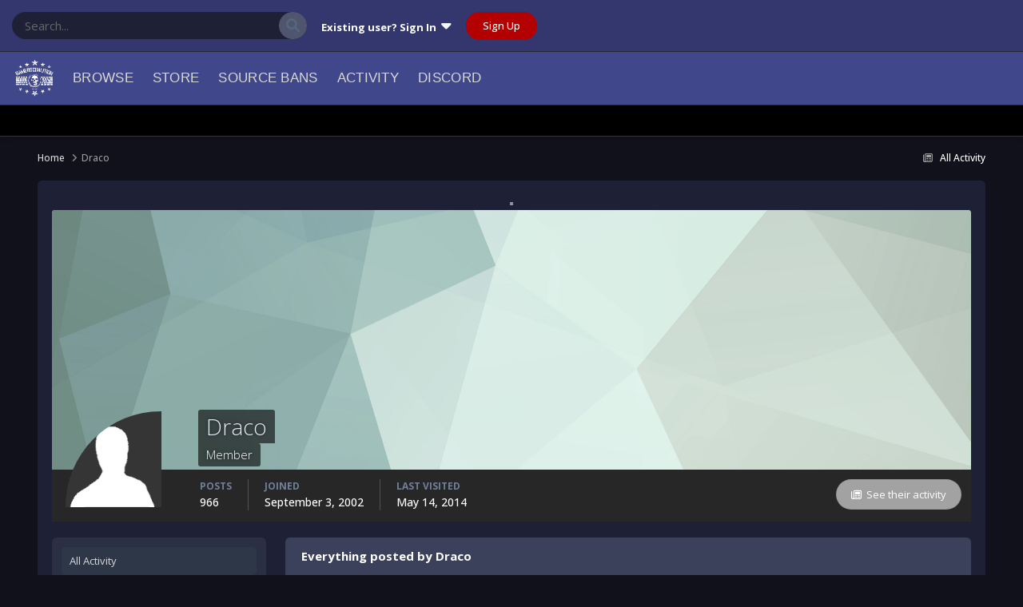

--- FILE ---
content_type: text/html;charset=UTF-8
request_url: https://gamrs.co/index.php?/profile/141-draco/content/
body_size: 15434
content:
<!DOCTYPE html>
<html lang="en-US" dir="ltr">
	<head>
		<meta charset="utf-8">
        
		<title>Draco's Content - GCFTW</title>
		
		
		
		

	<meta name="viewport" content="width=device-width, initial-scale=1">


	
	


	<meta name="twitter:card" content="summary" />



	
		
			
				<meta property="og:site_name" content="GCFTW">
			
		
	

	
		
			
				<meta property="og:locale" content="en_US">
			
		
	


	
		<link rel="canonical" href="https://gamrs.co/index.php?/profile/141-draco/content/" />
	




<link rel="manifest" href="https://gamrs.co/index.php?/manifest.webmanifest/">
<meta name="msapplication-config" content="https://gamrs.co/index.php?/browserconfig.xml/">
<meta name="msapplication-starturl" content="/">
<meta name="application-name" content="GCFTW">
<meta name="apple-mobile-web-app-title" content="GCFTW">

	<meta name="theme-color" content="#ffffff">










<link rel="preload" href="//gamrs.co/applications/core/interface/font/fontawesome-webfont.woff2?v=4.7.0" as="font" crossorigin="anonymous">
		


	<link rel="preconnect" href="https://fonts.googleapis.com">
	<link rel="preconnect" href="https://fonts.gstatic.com" crossorigin>
	
		<link href="https://fonts.googleapis.com/css2?family=Open%20Sans:wght@300;400;500;600;700&display=swap" rel="stylesheet">
	



	<link rel='stylesheet' href='https://gamrs.co/uploads/css_built_5/341e4a57816af3ba440d891ca87450ff_framework.css?v=43b65dd97b1751836849' media='all'>

	<link rel='stylesheet' href='https://gamrs.co/uploads/css_built_5/05e81b71abe4f22d6eb8d1a929494829_responsive.css?v=43b65dd97b1751836849' media='all'>

	<link rel='stylesheet' href='https://gamrs.co/uploads/css_built_5/90eb5adf50a8c640f633d47fd7eb1778_core.css?v=43b65dd97b1751836849' media='all'>

	<link rel='stylesheet' href='https://gamrs.co/uploads/css_built_5/5a0da001ccc2200dc5625c3f3934497d_core_responsive.css?v=43b65dd97b1751836849' media='all'>

	<link rel='stylesheet' href='https://gamrs.co/uploads/css_built_5/3dc49dc5c19cd56a31148e6476cd04a5_kitchensink_core.css?v=43b65dd97b1751836849' media='all'>

	<link rel='stylesheet' href='https://gamrs.co/uploads/css_built_5/ffdbd8340d5c38a97b780eeb2549bc3f_profiles.css?v=43b65dd97b1751836849' media='all'>

	<link rel='stylesheet' href='https://gamrs.co/uploads/css_built_5/f2ef08fd7eaff94a9763df0d2e2aaa1f_streams.css?v=43b65dd97b1751836849' media='all'>

	<link rel='stylesheet' href='https://gamrs.co/uploads/css_built_5/9be4fe0d9dd3ee2160f368f53374cd3f_leaderboard.css?v=43b65dd97b1751836849' media='all'>

	<link rel='stylesheet' href='https://gamrs.co/uploads/css_built_5/125515e1b6f230e3adf3a20c594b0cea_profiles_responsive.css?v=43b65dd97b1751836849' media='all'>

	<link rel='stylesheet' href='https://gamrs.co/uploads/css_built_5/6a6afb106122c1b73b3caacf669ca862_profile.css?v=43b65dd97b1751836849' media='all'>

	<link rel='stylesheet' href='https://gamrs.co/uploads/css_built_5/85f08a814a02aa8260eec3eab0e3ca47_profile.css?v=43b65dd97b1751836849' media='all'>





<link rel='stylesheet' href='https://gamrs.co/uploads/css_built_5/258adbb6e4f3e83cd3b355f84e3fa002_custom.css?v=43b65dd97b1751836849' media='all'>




		
		

        <link rel="stylesheet" href="https://use.fontawesome.com/releases/v5.14.0/css/all.css">
        <link rel="stylesheet" href="https://use.fontawesome.com/releases/v5.14.0/css/v4-shims.css">
      	<link href="https://fonts.googleapis.com/css2?family=Material+Symbols+Outlined" rel="stylesheet">
	



  <link rel="stylesheet" href="https://cdnjs.cloudflare.com/ajax/libs/font-awesome/6.1.2/css/all.min.css">




  <link rel="stylesheet" href="https://use.fontawesome.com/releases/v5.14.0/css/v4-shims.css">
</head>
	<body class="ipsApp ipsApp_front ipsJS_none ipsClearfix" data-controller="core.front.core.app"  data-message=""  data-pageapp="core" data-pagelocation="front" data-pagemodule="members" data-pagecontroller="profile" data-pageid="141"   >
		
        

        

		<a href="#ipsLayout_mainArea" class="ipsHide" title="Go to main content on this page" accesskey="m">Jump to content</a>
		





		<div id="ipsLayout_header" class="ipsClearfix">
			<header>
				<div class="ipsLayout_container">

					
                            
                            

	<div id="elSearchWrapper">
		<div id='elSearch' data-controller="core.front.core.quickSearch">
			<form accept-charset='utf-8' action='//gamrs.co/index.php?/search/&amp;do=quicksearch' method='post'>
                <input type='search' id='elSearchField' placeholder='Search...' name='q' autocomplete='off' aria-label='Search'>
                <details class='cSearchFilter'>
                    <summary class='cSearchFilter__text'></summary>
                    <ul class='cSearchFilter__menu'>
                        
                        <li><label><input type="radio" name="type" value="all" ><span class='cSearchFilter__menuText'>Everywhere</span></label></li>
                        
                        
                            <li><label><input type="radio" name="type" value="core_statuses_status" checked><span class='cSearchFilter__menuText'>Status Updates</span></label></li>
                        
                            <li><label><input type="radio" name="type" value="forums_topic"><span class='cSearchFilter__menuText'>Topics</span></label></li>
                        
                            <li><label><input type="radio" name="type" value="calendar_event"><span class='cSearchFilter__menuText'>Events</span></label></li>
                        
                            <li><label><input type="radio" name="type" value="nexus_package_item"><span class='cSearchFilter__menuText'>Products</span></label></li>
                        
                            <li><label><input type="radio" name="type" value="gallery_image"><span class='cSearchFilter__menuText'>Images</span></label></li>
                        
                            <li><label><input type="radio" name="type" value="gallery_album_item"><span class='cSearchFilter__menuText'>Albums</span></label></li>
                        
                            <li><label><input type="radio" name="type" value="cms_pages_pageitem"><span class='cSearchFilter__menuText'>Pages</span></label></li>
                        
                            <li><label><input type="radio" name="type" value="cms_records1"><span class='cSearchFilter__menuText'>Article</span></label></li>
                        
                            <li><label><input type="radio" name="type" value="core_members"><span class='cSearchFilter__menuText'>Members</span></label></li>
                        
                    </ul>
                </details>
				<button class='cSearchSubmit' type="submit" aria-label='Search'><i class="fa fa-search"></i></button>
			</form>
		</div>
	</div>


                            
                                

	<ul id="elUserNav" class="ipsList_inline cSignedOut ipsResponsive_showDesktop">
		
        
		
        
        
            
            
	


	<li class='cUserNav_icon ipsHide' id='elCart_container'></li>
	<li class='elUserNav_sep ipsHide' id='elCart_sep'></li>

<li id="elSignInLink">
                <a href="https://gamrs.co/index.php?/login/" data-ipsmenu-closeonclick="false" data-ipsmenu id="elUserSignIn">
                    Existing user? Sign In  <i class="fa fa-caret-down"></i>
                </a>
                
<div id='elUserSignIn_menu' class='ipsMenu ipsMenu_auto ipsHide'>
	<form accept-charset='utf-8' method='post' action='https://gamrs.co/index.php?/login/'>
		<input type="hidden" name="csrfKey" value="43377c382a6a5775aeb297c81d98f732">
		<input type="hidden" name="ref" value="aHR0cHM6Ly9nYW1ycy5jby9pbmRleC5waHA/L3Byb2ZpbGUvMTQxLWRyYWNvL2NvbnRlbnQv">
		<div data-role="loginForm">
			
			
			
				<div class='ipsColumns ipsColumns_noSpacing'>
					<div class='ipsColumn ipsColumn_wide' id='elUserSignIn_internal'>
						
<div class="ipsPad ipsForm ipsForm_vertical">
	<h4 class="ipsType_sectionHead">Sign In</h4>
	<br><br>
	<ul class='ipsList_reset'>
		<li class="ipsFieldRow ipsFieldRow_noLabel ipsFieldRow_fullWidth">
			
			
				<input type="text" placeholder="Display Name" name="auth" autocomplete="username">
			
		</li>
		<li class="ipsFieldRow ipsFieldRow_noLabel ipsFieldRow_fullWidth">
			<input type="password" placeholder="Password" name="password" autocomplete="current-password">
		</li>
		<li class="ipsFieldRow ipsFieldRow_checkbox ipsClearfix">
			<span class="ipsCustomInput">
				<input type="checkbox" name="remember_me" id="remember_me_checkbox" value="1" checked aria-checked="true">
				<span></span>
			</span>
			<div class="ipsFieldRow_content">
				<label class="ipsFieldRow_label" for="remember_me_checkbox">Remember me</label>
				<span class="ipsFieldRow_desc">Not recommended on shared computers</span>
			</div>
		</li>
		<li class="ipsFieldRow ipsFieldRow_fullWidth">
			<button type="submit" name="_processLogin" value="usernamepassword" class="ipsButton ipsButton_primary ipsButton_small" id="elSignIn_submit">Sign In</button>
			
				<p class="ipsType_right ipsType_small">
					
						<a href='https://gamrs.co/index.php?/lostpassword/' data-ipsDialog data-ipsDialog-title='Forgot your password?'>
					
					Forgot your password?</a>
				</p>
			
		</li>
	</ul>
</div>
					</div>
					<div class='ipsColumn ipsColumn_wide'>
						<div class='ipsPadding' id='elUserSignIn_external'>
							<div class='ipsAreaBackground_light ipsPadding:half'>
								
								
									<div class='ipsType_center ipsMargin_top:half'>
										

<button type="submit" name="_processLogin" value="2" class='ipsButton ipsButton_verySmall ipsButton_fullWidth ipsSocial ipsSocial_facebook' style="background-color: #3a579a">
	
		<span class='ipsSocial_icon'>
			
				<i class='fa fa-facebook-official'></i>
			
		</span>
		<span class='ipsSocial_text'>Sign in with Facebook</span>
	
</button>
									</div>
								
							</div>
						</div>
					</div>
				</div>
			
		</div>
	</form>
</div>
            </li>
            
        
		
			<li>
				
					<a href="https://gamrs.co/index.php?/register/" data-ipsdialog data-ipsdialog-size="narrow" data-ipsdialog-title="Sign Up"  id="elRegisterButton" class="ipsButton ipsButton_normal ipsButton_primary">Sign Up</a>
				
			</li>
		
	</ul>

                                
<ul class='ipsMobileHamburger ipsList_reset ipsResponsive_hideDesktop'>
	<li data-ipsDrawer data-ipsDrawer-drawerElem='#elMobileDrawer'>
		<a href='#' >
			
			
				
			
			
			
			<i class='fa fa-navicon'></i>
		</a>
	</li>
</ul>
                            
                            
                        
				</div>
			</header>
			

	<nav data-controller='core.front.core.navBar' class=' ipsResponsive_showDesktop'>
		<div class='ipsNavBar_primary ipsLayout_container '>
			<ul data-role="primaryNavBar" class='ipsClearfix'>
                   <li id="mcLogo">
                    
                    
                    
                    <a href='https://gamrs.co/' id='elLogo' accesskey='1'><img src="https://gamrs.co/uploads/monthly_2024_08/GC-Transparent.png.d4202995e60d60caf40bbbd902aede84.png" alt='GCFTW'></a>
                    
                    
                   </li>
				


	
		
		
		<li  id='elNavSecondary_1' data-role="navBarItem" data-navApp="core" data-navExt="CustomItem">
			
			
				<a href="https://gamrs.co"  data-navItem-id="1" >
					Browse<span class='ipsNavBar_active__identifier'></span>
				</a>
			
			
				<ul class='ipsNavBar_secondary ipsHide' data-role='secondaryNavBar'>
					


	
		
		
		<li  id='elNavSecondary_10' data-role="navBarItem" data-navApp="forums" data-navExt="Forums">
			
			
				<a href="https://gamrs.co/index.php"  data-navItem-id="10" >
					Forums<span class='ipsNavBar_active__identifier'></span>
				</a>
			
			
		</li>
	
	

	
		
		
		<li  id='elNavSecondary_11' data-role="navBarItem" data-navApp="calendar" data-navExt="Calendar">
			
			
				<a href="https://gamrs.co/index.php?/events/"  data-navItem-id="11" >
					Events<span class='ipsNavBar_active__identifier'></span>
				</a>
			
			
		</li>
	
	

	
		
		
		<li  id='elNavSecondary_28' data-role="navBarItem" data-navApp="gallery" data-navExt="Gallery">
			
			
				<a href="https://gamrs.co/index.php?/gallery/"  data-navItem-id="28" >
					Gallery<span class='ipsNavBar_active__identifier'></span>
				</a>
			
			
		</li>
	
	

	
	

	
		
		
		<li  id='elNavSecondary_30' data-role="navBarItem" data-navApp="core" data-navExt="StaffDirectory">
			
			
				<a href="https://gamrs.co/index.php?/staff/"  data-navItem-id="30" >
					Staff<span class='ipsNavBar_active__identifier'></span>
				</a>
			
			
		</li>
	
	

	
		
		
		<li  id='elNavSecondary_31' data-role="navBarItem" data-navApp="core" data-navExt="OnlineUsers">
			
			
				<a href="https://gamrs.co/index.php?/online/"  data-navItem-id="31" >
					Online Users<span class='ipsNavBar_active__identifier'></span>
				</a>
			
			
		</li>
	
	

	
		
		
		<li  id='elNavSecondary_32' data-role="navBarItem" data-navApp="core" data-navExt="Leaderboard">
			
			
				<a href="https://gamrs.co/index.php?/leaderboard/"  data-navItem-id="32" >
					Leaderboard<span class='ipsNavBar_active__identifier'></span>
				</a>
			
			
		</li>
	
	

					<li class='ipsHide' id='elNavigationMore_1' data-role='navMore'>
						<a href='#' data-ipsMenu data-ipsMenu-appendTo='#elNavigationMore_1' id='elNavigationMore_1_dropdown'>More <i class='fa fa-caret-down'></i></a>
						<ul class='ipsHide ipsMenu ipsMenu_auto' id='elNavigationMore_1_dropdown_menu' data-role='moreDropdown'></ul>
					</li>
				</ul>
			
		</li>
	
	

	
		
		
		<li  id='elNavSecondary_40' data-role="navBarItem" data-navApp="nexus" data-navExt="Store">
			
			
				<a href="https://gamrs.co/index.php?/store/"  data-navItem-id="40" >
					Store<span class='ipsNavBar_active__identifier'></span>
				</a>
			
			
				<ul class='ipsNavBar_secondary ipsHide' data-role='secondaryNavBar'>
					


	
	

	
	

	
	

					<li class='ipsHide' id='elNavigationMore_40' data-role='navMore'>
						<a href='#' data-ipsMenu data-ipsMenu-appendTo='#elNavigationMore_40' id='elNavigationMore_40_dropdown'>More <i class='fa fa-caret-down'></i></a>
						<ul class='ipsHide ipsMenu ipsMenu_auto' id='elNavigationMore_40_dropdown_menu' data-role='moreDropdown'></ul>
					</li>
				</ul>
			
		</li>
	
	

	
		
		
		<li  id='elNavSecondary_38' data-role="navBarItem" data-navApp="core" data-navExt="CustomItem">
			
			
				<a href="https://gamrs.co/srcbans/" target='_blank' rel="noopener" data-navItem-id="38" >
					Source Bans<span class='ipsNavBar_active__identifier'></span>
				</a>
			
			
		</li>
	
	

	
		
		
		<li  id='elNavSecondary_2' data-role="navBarItem" data-navApp="core" data-navExt="CustomItem">
			
			
				<a href="https://gamrs.co/index.php?/discover/"  data-navItem-id="2" >
					Activity<span class='ipsNavBar_active__identifier'></span>
				</a>
			
			
				<ul class='ipsNavBar_secondary ipsHide' data-role='secondaryNavBar'>
					


	
		
		
		<li  id='elNavSecondary_4' data-role="navBarItem" data-navApp="core" data-navExt="AllActivity">
			
			
				<a href="https://gamrs.co/index.php?/discover/"  data-navItem-id="4" >
					All Activity<span class='ipsNavBar_active__identifier'></span>
				</a>
			
			
		</li>
	
	

	
	

	
	

	
	

	
		
		
		<li  id='elNavSecondary_8' data-role="navBarItem" data-navApp="core" data-navExt="Search">
			
			
				<a href="https://gamrs.co/index.php?/search/"  data-navItem-id="8" >
					Search<span class='ipsNavBar_active__identifier'></span>
				</a>
			
			
		</li>
	
	

	
		
		
		<li  id='elNavSecondary_33' data-role="navBarItem" data-navApp="core" data-navExt="Leaderboard">
			
			
				<a href="https://gamrs.co/index.php?/leaderboard/"  data-navItem-id="33" >
					Leaderboard<span class='ipsNavBar_active__identifier'></span>
				</a>
			
			
		</li>
	
	

	
	

					<li class='ipsHide' id='elNavigationMore_2' data-role='navMore'>
						<a href='#' data-ipsMenu data-ipsMenu-appendTo='#elNavigationMore_2' id='elNavigationMore_2_dropdown'>More <i class='fa fa-caret-down'></i></a>
						<ul class='ipsHide ipsMenu ipsMenu_auto' id='elNavigationMore_2_dropdown_menu' data-role='moreDropdown'></ul>
					</li>
				</ul>
			
		</li>
	
	

	
		
		
		<li  id='elNavSecondary_39' data-role="navBarItem" data-navApp="core" data-navExt="CustomItem">
			
			
				<a href="https://discord.gg/kj5dFSYbca" target='_blank' rel="noopener" data-navItem-id="39" >
					Discord<span class='ipsNavBar_active__identifier'></span>
				</a>
			
			
		</li>
	
	

				<li class='ipsHide' id='elNavigationMore' data-role='navMore'>
					<a href='#' data-ipsMenu data-ipsMenu-appendTo='#elNavigationMore' id='elNavigationMore_dropdown'>More</a>
					<ul class='ipsNavBar_secondary ipsHide' data-role='secondaryNavBar'>
						<li class='ipsHide' id='elNavigationMore_more' data-role='navMore'>
							<a href='#' data-ipsMenu data-ipsMenu-appendTo='#elNavigationMore_more' id='elNavigationMore_more_dropdown'>More <i class='fa fa-caret-down'></i></a>
							<ul class='ipsHide ipsMenu ipsMenu_auto' id='elNavigationMore_more_dropdown_menu' data-role='moreDropdown'></ul>
						</li>
					</ul>
				</li>
			</ul>
			
		</div>
	</nav>

			
<ul id="elMobileNav" class="ipsResponsive_hideDesktop" data-controller="core.front.core.mobileNav">
	
		
			<li id="elMobileBreadcrumb">
				<a href="https://gamrs.co/">
					<span>Home</span>
				</a>
			</li>
		
	
	
	
	<li >
		<a data-action="defaultStream" href="https://gamrs.co/index.php?/discover/"><i class="fa fa-newspaper-o" aria-hidden="true"></i></a>
	</li>

	

	
		<li class="ipsJS_show">
			<a href="https://gamrs.co/index.php?/search/"><i class="fa fa-search"></i></a>
		</li>
	
<li class="">
            <a href="#" id="planetXModeToggleMobile" data-ipstooltip title="Toggle Light/Dark Mode">
                <i class="fas fa-sun"></i>
            </a>
        </li>
</ul>
		</div>
		<main id="ipsLayout_body" class="ipsLayout_container">
			<div id="ipsLayout_contentArea">
				<div id="ipsLayout_contentWrapper">
					
<nav class="ipsBreadcrumb ipsBreadcrumb_top ipsFaded_withHover">
	

	<ul class="ipsList_inline ipsPos_right">
  
		
		<li >
			<a data-action="defaultStream" class="ipsType_light " href="https://gamrs.co/index.php?/discover/"><i class="fa fa-newspaper-o" aria-hidden="true"></i> <span>All Activity</span></a>
		</li>
  
		
	</ul>

	<ul data-role="breadcrumbList">
		<li>
			<a title="Home" href="https://gamrs.co/">
				<span>Home <i class="fa fa-angle-right"></i></span>
			</a>
		</li>
		
		
			<li>
				
					<a href="https://gamrs.co/index.php?/profile/141-draco/">
						<span>Draco </span>
					</a>
				
			</li>
		
	</ul>
</nav>
					
					<div id="ipsLayout_mainArea">
						
                        <div class="banner-container">
                          <a href="https://www.gametracker.com/server_info/74.91.115.164:27016/" target="_blank">
                            <img class="rounded-corners gametrackerbanner" src="https://cache.gametracker.com/server_info/74.91.115.164:27016/b_560_95_1.png" alt="">
                          </a>
                        </div>
						
						
						

	




						


<div data-controller='core.front.profile.main' id='elProfileUserContent'>
	

<header data-role="profileHeader">
    <div class='ipsPageHead_special cProfileHeaderMinimal' id='elProfileHeader' data-controller='core.global.core.coverPhoto' data-url="https://gamrs.co/index.php?/profile/141-draco/&amp;csrfKey=43377c382a6a5775aeb297c81d98f732" data-coverOffset='0'>
        
        <div class='ipsCoverPhoto_container' style="background-color: hsl(159, 100%, 80% )">
            <img src='https://gamrs.co/uploads/set_resources_5/84c1e40ea0e759e3f1505eb1788ddf3c_pattern.png' class='ipsCoverPhoto_photo' data-action="toggleCoverPhoto" alt=''>
        </div>
        
        
        <div class='ipsColumns ipsColumns_collapsePhone' data-hideOnCoverEdit>
            <div class='ipsColumn ipsColumn_fixed ipsColumn_narrow ipsPos_center' id='elProfilePhoto'>
                
                <span class='ipsUserPhoto ipsUserPhoto_xlarge'>
						<img src='https://gamrs.co/uploads/set_resources_5/84c1e40ea0e759e3f1505eb1788ddf3c_default_photo.png' alt=''>
					</span>
                
                
            </div>
            <div class='ipsColumn ipsColumn_fluid'>
                <div class='ipsPos_left ipsPad cProfileHeader_name ipsType_normal'>
                    <h1 class='ipsType_reset ipsPageHead_barText'>
                        Draco

                        
                        
                    </h1>
                    <span>
						<span class='ipsPageHead_barText'>Member</span>
					</span>
                </div>
                
                <ul class='ipsList_inline ipsPad ipsResponsive_hidePhone ipsResponsive_block ipsPos_left'>
                    
                    <li>

<div data-followApp='core' data-followArea='member' data-followID='141'  data-controller='core.front.core.followButton'>
	
		

	
</div></li>
                    
                    
                </ul>
                
            </div>
        </div>
    </div>

    <div class='ipsGrid ipsAreaBackground ipsPad ipsResponsive_showPhone ipsResponsive_block'>
        
        
        

        
        
        <div data-role='switchView' class='ipsGrid_span12'>
            <div data-action="goToProfile" data-type='phone' class=''>
                <a href='https://gamrs.co/index.php?/profile/141-draco/' class='ipsButton ipsButton_veryLight ipsButton_small ipsButton_fullWidth' title="Draco's Profile"><i class='fa fa-user'></i></a>
            </div>
            <div data-action="browseContent" data-type='phone' class='ipsHide'>
                <a href="https://gamrs.co/index.php?/profile/141-draco/content/" rel="nofollow" class='ipsButton ipsButton_veryLight ipsButton_small ipsButton_fullWidth'  title="Draco's Content"><i class='fa fa-newspaper-o'></i></a>
            </div>
        </div>
    </div>

    <div id='elProfileStats' class='ipsClearfix sm:ipsPadding ipsResponsive_pull'>
        <div data-role='switchView' class='ipsResponsive_hidePhone ipsPos_right'>
            <a href='https://gamrs.co/index.php?/profile/141-draco/' class='ipsButton ipsButton_veryLight ipsButton_small ipsPos_right ' data-action="goToProfile" data-type='full' title="Draco's Profile"><i class='fa fa-user'></i> <span class='ipsResponsive_showDesktop ipsResponsive_inline'>&nbsp;View Profile</span></a>
            <a href="https://gamrs.co/index.php?/profile/141-draco/content/" rel="nofollow" class='ipsButton ipsButton_veryLight ipsButton_small ipsPos_right ipsHide' data-action="browseContent" data-type='full' title="Draco's Content"><i class='fa fa-newspaper-o'></i> <span class='ipsResponsive_showDesktop ipsResponsive_inline'>&nbsp;See their activity</span></a>
        </div>
        <ul class='ipsList_reset ipsFlex ipsFlex-ai:center ipsFlex-fw:wrap ipsPos_left ipsResponsive_noFloat'>
            <li>
                <h4 class='ipsType_minorHeading'>Posts</h4>
                966
            </li>
            <li>
                <h4 class='ipsType_minorHeading'>Joined</h4>
                <time datetime='2002-09-03T22:55:01Z' title='09/03/2002 10:55  PM' data-short='23 yr'>September 3, 2002</time>
            </li>
            
            <li>
                <h4 class='ipsType_minorHeading'>Last visited</h4>
                <span>
					
                    <time datetime='2014-05-14T02:57:18Z' title='05/14/2014 02:57  AM' data-short='11 yr'>May 14, 2014</time>
				</span>
            </li>
            
            
        </ul>
    </div>
</header>
	<div data-role="profileContent" class='ipsSpacer_top'>

		<div class="ipsColumns ipsColumns_collapsePhone">
			<div class="ipsColumn ipsColumn_wide">
				<div class='ipsPadding:half ipsBox'>
					<div class="ipsSideMenu" data-ipsTabBar data-ipsTabBar-contentArea='#elUserContent' data-ipsTabBar-itemselector=".ipsSideMenu_item" data-ipsTabBar-activeClass="ipsSideMenu_itemActive" data-ipsSideMenu>
						<h3 class="ipsSideMenu_mainTitle ipsAreaBackground_light ipsType_medium">
							<a href="#user_content" class="ipsPad_double" data-action="openSideMenu"><i class="fa fa-bars"></i> &nbsp;Content Type&nbsp;<i class="fa fa-caret-down"></i></a>
						</h3>
						<div>
							<ul class="ipsSideMenu_list">
								<li><a href="https://gamrs.co/index.php?/profile/141-draco/content/&amp;change_section=1" class="ipsSideMenu_item ipsSideMenu_itemActive">All Activity</a></li>
							</ul>
							
								<h4 class='ipsSideMenu_subTitle'>Profiles</h4>
								<ul class="ipsSideMenu_list">
									
										<li><a href="https://gamrs.co/index.php?/profile/141-draco/content/&amp;type=core_statuses_status&amp;change_section=1" class="ipsSideMenu_item ">Status Updates</a></li>
									
										<li><a href="https://gamrs.co/index.php?/profile/141-draco/content/&amp;type=core_statuses_reply&amp;change_section=1" class="ipsSideMenu_item ">Status Replies</a></li>
									
								</ul>
							
								<h4 class='ipsSideMenu_subTitle'>Forums</h4>
								<ul class="ipsSideMenu_list">
									
										<li><a href="https://gamrs.co/index.php?/profile/141-draco/content/&amp;type=forums_topic&amp;change_section=1" class="ipsSideMenu_item ">Topics</a></li>
									
										<li><a href="https://gamrs.co/index.php?/profile/141-draco/content/&amp;type=forums_topic_post&amp;change_section=1" class="ipsSideMenu_item ">Posts</a></li>
									
								</ul>
							
								<h4 class='ipsSideMenu_subTitle'>Events</h4>
								<ul class="ipsSideMenu_list">
									
										<li><a href="https://gamrs.co/index.php?/profile/141-draco/content/&amp;type=calendar_event&amp;change_section=1" class="ipsSideMenu_item ">Events</a></li>
									
										<li><a href="https://gamrs.co/index.php?/profile/141-draco/content/&amp;type=calendar_event_comment&amp;change_section=1" class="ipsSideMenu_item ">Event Comments</a></li>
									
								</ul>
							
								<h4 class='ipsSideMenu_subTitle'>Store</h4>
								<ul class="ipsSideMenu_list">
									
										<li><a href="https://gamrs.co/index.php?/profile/141-draco/content/&amp;type=nexus_package_review&amp;change_section=1" class="ipsSideMenu_item ">Product Reviews</a></li>
									
								</ul>
							
								<h4 class='ipsSideMenu_subTitle'>Gallery</h4>
								<ul class="ipsSideMenu_list">
									
										<li><a href="https://gamrs.co/index.php?/profile/141-draco/content/&amp;type=gallery_image&amp;change_section=1" class="ipsSideMenu_item ">Images</a></li>
									
										<li><a href="https://gamrs.co/index.php?/profile/141-draco/content/&amp;type=gallery_image_comment&amp;change_section=1" class="ipsSideMenu_item ">Image Comments</a></li>
									
										<li><a href="https://gamrs.co/index.php?/profile/141-draco/content/&amp;type=gallery_album_item&amp;change_section=1" class="ipsSideMenu_item ">Albums</a></li>
									
										<li><a href="https://gamrs.co/index.php?/profile/141-draco/content/&amp;type=gallery_album_comment&amp;change_section=1" class="ipsSideMenu_item ">Album Comments</a></li>
									
								</ul>
							
								<h4 class='ipsSideMenu_subTitle'>Articles</h4>
								<ul class="ipsSideMenu_list">
									
										<li><a href="https://gamrs.co/index.php?/profile/141-draco/content/&amp;type=cms_records1&amp;change_section=1" class="ipsSideMenu_item ">Articles</a></li>
									
										<li><a href="https://gamrs.co/index.php?/profile/141-draco/content/&amp;type=cms_records_comment1&amp;change_section=1" class="ipsSideMenu_item ">Article Comments</a></li>
									
								</ul>
							
						</div>			
					</div>
				</div>
			</div>
			<div class="ipsColumn ipsColumn_fluid" id='elUserContent'>
				
<div class='ipsBox'>
	<h2 class='ipsType_sectionTitle ipsType_reset'>Everything posted by Draco</h2>
	

<div data-baseurl="https://gamrs.co/index.php?/profile/141-draco/content/&amp;all_activity=1&amp;page=1" data-resort="listResort" data-tableid="topics" data-controller="core.global.core.table">
	<div data-role="tableRows">
		
			<div class="ipsButtonBar ipsPad_half ipsClearfix ipsClear" data-role="tablePagination">
				<ul class='ipsPagination' id='elPagination_893da6d7c931f715745629a88612d455_1875957336' data-ipsPagination-seoPagination='true' data-pages='34' data-ipsPagination  data-ipsPagination-pages="34" data-ipsPagination-perPage='25'>
		
			
				<li class='ipsPagination_first ipsPagination_inactive'><a href='https://gamrs.co/index.php?/profile/141-draco/content/&amp;all_activity=1' rel="first" data-page='1' data-ipsTooltip title='First page'><i class='fa fa-angle-double-left'></i></a></li>
				<li class='ipsPagination_prev ipsPagination_inactive'><a href='https://gamrs.co/index.php?/profile/141-draco/content/&amp;all_activity=1' rel="prev" data-page='0' data-ipsTooltip title='Previous page'>Prev</a></li>
			
			<li class='ipsPagination_page ipsPagination_active'><a href='https://gamrs.co/index.php?/profile/141-draco/content/&amp;all_activity=1' data-page='1'>1</a></li>
			
				
					<li class='ipsPagination_page'><a href='https://gamrs.co/index.php?/profile/141-draco/content/page/2/&amp;all_activity=1' data-page='2'>2</a></li>
				
					<li class='ipsPagination_page'><a href='https://gamrs.co/index.php?/profile/141-draco/content/page/3/&amp;all_activity=1' data-page='3'>3</a></li>
				
					<li class='ipsPagination_page'><a href='https://gamrs.co/index.php?/profile/141-draco/content/page/4/&amp;all_activity=1' data-page='4'>4</a></li>
				
					<li class='ipsPagination_page'><a href='https://gamrs.co/index.php?/profile/141-draco/content/page/5/&amp;all_activity=1' data-page='5'>5</a></li>
				
					<li class='ipsPagination_page'><a href='https://gamrs.co/index.php?/profile/141-draco/content/page/6/&amp;all_activity=1' data-page='6'>6</a></li>
				
				<li class='ipsPagination_next'><a href='https://gamrs.co/index.php?/profile/141-draco/content/page/2/&amp;all_activity=1' rel="next" data-page='2' data-ipsTooltip title='Next page'>Next</a></li>
				<li class='ipsPagination_last'><a href='https://gamrs.co/index.php?/profile/141-draco/content/page/34/&amp;all_activity=1' rel="last" data-page='34' data-ipsTooltip title='Last page'><i class='fa fa-angle-double-right'></i></a></li>
			
			
				<li class='ipsPagination_pageJump'>
					<a href='#' data-ipsMenu data-ipsMenu-closeOnClick='false' data-ipsMenu-appendTo='#elPagination_893da6d7c931f715745629a88612d455_1875957336' id='elPagination_893da6d7c931f715745629a88612d455_1875957336_jump'>Page 1 of 34 &nbsp;<i class='fa fa-caret-down'></i></a>
					<div class='ipsMenu ipsMenu_narrow ipsPadding ipsHide' id='elPagination_893da6d7c931f715745629a88612d455_1875957336_jump_menu'>
						<form accept-charset='utf-8' method='post' action='https://gamrs.co/index.php?/profile/141-draco/content/&amp;all_activity=1' data-role="pageJump" data-baseUrl='#'>
							<ul class='ipsForm ipsForm_horizontal'>
								<li class='ipsFieldRow'>
									<input type='number' min='1' max='34' placeholder='Page number' class='ipsField_fullWidth' name='page'>
								</li>
								<li class='ipsFieldRow ipsFieldRow_fullWidth'>
									<input type='submit' class='ipsButton_fullWidth ipsButton ipsButton_verySmall ipsButton_primary' value='Go'>
								</li>
							</ul>
						</form>
					</div>
				</li>
			
		
	</ul>
			</div>
		
		<ol class='ipsDataList ipsDataList_large cSearchActivity ipsStream ipsPad'>
			
				

<li class='ipsStreamItem ipsStreamItem_contentBlock ipsStreamItem_expanded ipsAreaBackground_reset ipsPad  ' data-role='activityItem' data-timestamp='1179128497'>
	<div class='ipsStreamItem_container ipsClearfix'>
		
			
			<div class='ipsStreamItem_header ipsPhotoPanel ipsPhotoPanel_mini'>
								
					<span class='ipsStreamItem_contentType' data-ipsTooltip title='Post'><i class='fa fa-comment'></i></span>
				
				

	<a href="https://gamrs.co/index.php?/profile/141-draco/" rel="nofollow" data-ipsHover data-ipsHover-target="https://gamrs.co/index.php?/profile/141-draco/&amp;do=hovercard" class="ipsUserPhoto ipsUserPhoto_mini" title="Go to Draco's profile">
		<img src='https://gamrs.co/uploads/set_resources_5/84c1e40ea0e759e3f1505eb1788ddf3c_default_photo.png' alt='Draco' loading="lazy">
	</a>

				<div class=''>
					
					<h2 class='ipsType_reset ipsStreamItem_title ipsContained_container ipsStreamItem_titleSmall'>
						
						
						<span class='ipsType_break ipsContained'>
							<a href='https://gamrs.co/index.php?/topic/32627-the-lunatic-soldiers/&amp;do=findComment&amp;comment=402306' data-linkType="link" data-searchable> The Lunatic Soldiers</a>
						</span>
						
					</h2>
					
						<p class='ipsType_reset ipsStreamItem_status ipsType_blendLinks'>
							
<a href='https://gamrs.co/index.php?/profile/141-draco/' rel="nofollow" data-ipsHover data-ipsHover-width="370" data-ipsHover-target='https://gamrs.co/index.php?/profile/141-draco/&amp;do=hovercard' title="Go to Draco's profile" class="ipsType_break">Draco</a> replied to 
<a href='https://gamrs.co/index.php?/profile/2774-zerodamage/' rel="nofollow" data-ipsHover data-ipsHover-width="370" data-ipsHover-target='https://gamrs.co/index.php?/profile/2774-zerodamage/&amp;do=hovercard' title="Go to ZeroDamage's profile" class="ipsType_break">ZeroDamage</a>'s topic in <a href='https://gamrs.co/index.php?/forum/1-whats-up/'>What&#039;s Up?</a>
						</p>
					
					
						
					
				</div>
			</div>
			
				<div class='ipsStreamItem_snippet ipsType_break'>
					
					 	

	<div class='ipsType_richText ipsContained ipsType_medium'>
		<div data-ipsTruncate data-ipsTruncate-type='remove' data-ipsTruncate-size='3 lines' data-ipsTruncate-watch='false'>
			[LuckyCharms] was my favorite clan to be a part of. 
 

yes, that is truly old.  i cant even remember names.  teflon_BC?  he was a nice guy
		</div>
	</div>


					
				</div>
				<ul class='ipsList_inline ipsStreamItem_meta ipsGap:1'>
					<li class='ipsType_light ipsType_medium'>
						<a rel="nofollow" href='https://gamrs.co/index.php?/topic/32627-the-lunatic-soldiers/&amp;do=findComment&amp;comment=402306' class='ipsType_blendLinks'><i class='fa fa-clock-o'></i> <time datetime='2007-05-14T07:41:37Z' title='05/14/2007 07:41  AM' data-short='18 yr'>May 14, 2007</time></a>
					</li>
					
						<li class='ipsType_light ipsType_medium'>
							<a href='https://gamrs.co/index.php?/topic/32627-the-lunatic-soldiers/&amp;do=findComment&amp;comment=402306' class='ipsType_blendLinks'>
								
									<i class='fa fa-comment'></i> 46 replies
								
							</a>
						</li>
					
					
					
				</ul>
			
		
	</div>
</li>
			
				

<li class='ipsStreamItem ipsStreamItem_contentBlock ipsStreamItem_expanded ipsAreaBackground_reset ipsPad  ' data-role='activityItem' data-timestamp='1178091529'>
	<div class='ipsStreamItem_container ipsClearfix'>
		
			
			<div class='ipsStreamItem_header ipsPhotoPanel ipsPhotoPanel_mini'>
								
					<span class='ipsStreamItem_contentType' data-ipsTooltip title='Post'><i class='fa fa-comment'></i></span>
				
				

	<a href="https://gamrs.co/index.php?/profile/141-draco/" rel="nofollow" data-ipsHover data-ipsHover-target="https://gamrs.co/index.php?/profile/141-draco/&amp;do=hovercard" class="ipsUserPhoto ipsUserPhoto_mini" title="Go to Draco's profile">
		<img src='https://gamrs.co/uploads/set_resources_5/84c1e40ea0e759e3f1505eb1788ddf3c_default_photo.png' alt='Draco' loading="lazy">
	</a>

				<div class=''>
					
					<h2 class='ipsType_reset ipsStreamItem_title ipsContained_container ipsStreamItem_titleSmall'>
						
						
						<span class='ipsType_break ipsContained'>
							<a href='https://gamrs.co/index.php?/topic/32627-the-lunatic-soldiers/&amp;do=findComment&amp;comment=400944' data-linkType="link" data-searchable> The Lunatic Soldiers</a>
						</span>
						
					</h2>
					
						<p class='ipsType_reset ipsStreamItem_status ipsType_blendLinks'>
							
<a href='https://gamrs.co/index.php?/profile/141-draco/' rel="nofollow" data-ipsHover data-ipsHover-width="370" data-ipsHover-target='https://gamrs.co/index.php?/profile/141-draco/&amp;do=hovercard' title="Go to Draco's profile" class="ipsType_break">Draco</a> replied to 
<a href='https://gamrs.co/index.php?/profile/2774-zerodamage/' rel="nofollow" data-ipsHover data-ipsHover-width="370" data-ipsHover-target='https://gamrs.co/index.php?/profile/2774-zerodamage/&amp;do=hovercard' title="Go to ZeroDamage's profile" class="ipsType_break">ZeroDamage</a>'s topic in <a href='https://gamrs.co/index.php?/forum/1-whats-up/'>What&#039;s Up?</a>
						</p>
					
					
						
					
				</div>
			</div>
			
				<div class='ipsStreamItem_snippet ipsType_break'>
					
					 	

	<div class='ipsType_richText ipsContained ipsType_medium'>
		<div data-ipsTruncate data-ipsTruncate-type='remove' data-ipsTruncate-size='3 lines' data-ipsTruncate-watch='false'>
			hello, i just jumped in a familar thread to say wadup.  for all of you that know me and havent seen me in awhile, my college firewalls all internet games, so i havent cs'd in over a year.  kinda sucks.  but i miss playing with everyone i used to play with.  its cool to see familar faces around here still, especially CsLs.  that clan is like 5 years old.  alright, anyways. 
  
p.s. is stedanko still around?
		</div>
	</div>


					
				</div>
				<ul class='ipsList_inline ipsStreamItem_meta ipsGap:1'>
					<li class='ipsType_light ipsType_medium'>
						<a rel="nofollow" href='https://gamrs.co/index.php?/topic/32627-the-lunatic-soldiers/&amp;do=findComment&amp;comment=400944' class='ipsType_blendLinks'><i class='fa fa-clock-o'></i> <time datetime='2007-05-02T07:38:49Z' title='05/02/2007 07:38  AM' data-short='18 yr'>May 2, 2007</time></a>
					</li>
					
						<li class='ipsType_light ipsType_medium'>
							<a href='https://gamrs.co/index.php?/topic/32627-the-lunatic-soldiers/&amp;do=findComment&amp;comment=400944' class='ipsType_blendLinks'>
								
									<i class='fa fa-comment'></i> 46 replies
								
							</a>
						</li>
					
					
					
				</ul>
			
		
	</div>
</li>
			
				

<li class='ipsStreamItem ipsStreamItem_contentBlock ipsStreamItem_expanded ipsAreaBackground_reset ipsPad  ' data-role='activityItem' data-timestamp='1178091235'>
	<div class='ipsStreamItem_container ipsClearfix'>
		
			
			<div class='ipsStreamItem_header ipsPhotoPanel ipsPhotoPanel_mini'>
								
					<span class='ipsStreamItem_contentType' data-ipsTooltip title='Post'><i class='fa fa-comment'></i></span>
				
				

	<a href="https://gamrs.co/index.php?/profile/141-draco/" rel="nofollow" data-ipsHover data-ipsHover-target="https://gamrs.co/index.php?/profile/141-draco/&amp;do=hovercard" class="ipsUserPhoto ipsUserPhoto_mini" title="Go to Draco's profile">
		<img src='https://gamrs.co/uploads/set_resources_5/84c1e40ea0e759e3f1505eb1788ddf3c_default_photo.png' alt='Draco' loading="lazy">
	</a>

				<div class=''>
					
					<h2 class='ipsType_reset ipsStreamItem_title ipsContained_container ipsStreamItem_titleSmall'>
						
						
						<span class='ipsType_break ipsContained'>
							<a href='https://gamrs.co/index.php?/topic/32714-lions-pick-wr/&amp;do=findComment&amp;comment=400942' data-linkType="link" data-searchable> Lions Pick WR</a>
						</span>
						
					</h2>
					
						<p class='ipsType_reset ipsStreamItem_status ipsType_blendLinks'>
							
<a href='https://gamrs.co/index.php?/profile/141-draco/' rel="nofollow" data-ipsHover data-ipsHover-width="370" data-ipsHover-target='https://gamrs.co/index.php?/profile/141-draco/&amp;do=hovercard' title="Go to Draco's profile" class="ipsType_break">Draco</a> replied to 
<a href='https://gamrs.co/index.php?/profile/1432-mookie/' rel="nofollow" data-ipsHover data-ipsHover-width="370" data-ipsHover-target='https://gamrs.co/index.php?/profile/1432-mookie/&amp;do=hovercard' title="Go to mookie's profile" class="ipsType_break">mookie</a>'s topic in <a href='https://gamrs.co/index.php?/forum/8-sports-bar-and-grill/'>Sports Bar and Grill</a>
						</p>
					
					
						
					
				</div>
			</div>
			
				<div class='ipsStreamItem_snippet ipsType_break'>
					
					 	

	<div class='ipsType_richText ipsContained ipsType_medium'>
		<div data-ipsTruncate data-ipsTruncate-type='remove' data-ipsTruncate-size='3 lines' data-ipsTruncate-watch='false'>
			honestly, i hated the pick.  how could they pick another wide reciever?  whats wrong with joe thomas?
		</div>
	</div>


					
				</div>
				<ul class='ipsList_inline ipsStreamItem_meta ipsGap:1'>
					<li class='ipsType_light ipsType_medium'>
						<a rel="nofollow" href='https://gamrs.co/index.php?/topic/32714-lions-pick-wr/&amp;do=findComment&amp;comment=400942' class='ipsType_blendLinks'><i class='fa fa-clock-o'></i> <time datetime='2007-05-02T07:33:55Z' title='05/02/2007 07:33  AM' data-short='18 yr'>May 2, 2007</time></a>
					</li>
					
						<li class='ipsType_light ipsType_medium'>
							<a href='https://gamrs.co/index.php?/topic/32714-lions-pick-wr/&amp;do=findComment&amp;comment=400942' class='ipsType_blendLinks'>
								
									<i class='fa fa-comment'></i> 3 replies
								
							</a>
						</li>
					
					
					
				</ul>
			
		
	</div>
</li>
			
				

<li class='ipsStreamItem ipsStreamItem_contentBlock ipsStreamItem_expanded ipsAreaBackground_reset ipsPad  ' data-role='activityItem' data-timestamp='1148368884'>
	<div class='ipsStreamItem_container ipsClearfix'>
		
			
			<div class='ipsStreamItem_header ipsPhotoPanel ipsPhotoPanel_mini'>
								
					<span class='ipsStreamItem_contentType' data-ipsTooltip title='Post'><i class='fa fa-comment'></i></span>
				
				

	<a href="https://gamrs.co/index.php?/profile/141-draco/" rel="nofollow" data-ipsHover data-ipsHover-target="https://gamrs.co/index.php?/profile/141-draco/&amp;do=hovercard" class="ipsUserPhoto ipsUserPhoto_mini" title="Go to Draco's profile">
		<img src='https://gamrs.co/uploads/set_resources_5/84c1e40ea0e759e3f1505eb1788ddf3c_default_photo.png' alt='Draco' loading="lazy">
	</a>

				<div class=''>
					
					<h2 class='ipsType_reset ipsStreamItem_title ipsContained_container ipsStreamItem_titleSmall'>
						
						
						<span class='ipsType_break ipsContained'>
							<a href='https://gamrs.co/index.php?/topic/27373-wolf-creek/&amp;do=findComment&amp;comment=337438' data-linkType="link" data-searchable> Wolf Creek</a>
						</span>
						
					</h2>
					
						<p class='ipsType_reset ipsStreamItem_status ipsType_blendLinks'>
							
<a href='https://gamrs.co/index.php?/profile/141-draco/' rel="nofollow" data-ipsHover data-ipsHover-width="370" data-ipsHover-target='https://gamrs.co/index.php?/profile/141-draco/&amp;do=hovercard' title="Go to Draco's profile" class="ipsType_break">Draco</a> replied to 
<a href='https://gamrs.co/index.php?/profile/1885-the-luck-of-the-irish/' rel="nofollow" data-ipsHover data-ipsHover-width="370" data-ipsHover-target='https://gamrs.co/index.php?/profile/1885-the-luck-of-the-irish/&amp;do=hovercard' title="Go to the luck of the irish's profile" class="ipsType_break">the luck of the irish</a>'s topic in <a href='https://gamrs.co/index.php?/forum/1-whats-up/'>What&#039;s Up?</a>
						</p>
					
					
						
					
				</div>
			</div>
			
				<div class='ipsStreamItem_snippet ipsType_break'>
					
					 	

	<div class='ipsType_richText ipsContained ipsType_medium'>
		<div data-ipsTruncate data-ipsTruncate-type='remove' data-ipsTruncate-size='3 lines' data-ipsTruncate-watch='false'>
			Dang, that is crazy that he would even want somthing to do with something that horrible that happened to him.  I know if I survived somthing like that, I would not want anything to do with that inccident ever again 

  
By watching the movie, I felt that the guy who survived was the real killer. Everything points to him. The girls bodies, the car, etc. were never found. This means that the entire story was fabricated. If you read the text at the end of the movie it says that he was taken into police custody and refused to cooperate with them, but was let go due to lack of evidence. 
  
Seriously, this guy pulled off the best lie ever and got away with it, blaming the deaths of the two girls on a serial killer who doesnt exsist! They even said at the end of the movie that the location he claimed to have been doesnt exsist. 
 

wow that is freakin good point.  very nice
		</div>
	</div>


					
				</div>
				<ul class='ipsList_inline ipsStreamItem_meta ipsGap:1'>
					<li class='ipsType_light ipsType_medium'>
						<a rel="nofollow" href='https://gamrs.co/index.php?/topic/27373-wolf-creek/&amp;do=findComment&amp;comment=337438' class='ipsType_blendLinks'><i class='fa fa-clock-o'></i> <time datetime='2006-05-23T07:21:24Z' title='05/23/2006 07:21  AM' data-short='19 yr'>May 23, 2006</time></a>
					</li>
					
						<li class='ipsType_light ipsType_medium'>
							<a href='https://gamrs.co/index.php?/topic/27373-wolf-creek/&amp;do=findComment&amp;comment=337438' class='ipsType_blendLinks'>
								
									<i class='fa fa-comment'></i> 6 replies
								
							</a>
						</li>
					
					
					
				</ul>
			
		
	</div>
</li>
			
				

<li class='ipsStreamItem ipsStreamItem_contentBlock ipsStreamItem_expanded ipsAreaBackground_reset ipsPad  ' data-role='activityItem' data-timestamp='1148262760'>
	<div class='ipsStreamItem_container ipsClearfix'>
		
			
			<div class='ipsStreamItem_header ipsPhotoPanel ipsPhotoPanel_mini'>
								
					<span class='ipsStreamItem_contentType' data-ipsTooltip title='Post'><i class='fa fa-comment'></i></span>
				
				

	<a href="https://gamrs.co/index.php?/profile/141-draco/" rel="nofollow" data-ipsHover data-ipsHover-target="https://gamrs.co/index.php?/profile/141-draco/&amp;do=hovercard" class="ipsUserPhoto ipsUserPhoto_mini" title="Go to Draco's profile">
		<img src='https://gamrs.co/uploads/set_resources_5/84c1e40ea0e759e3f1505eb1788ddf3c_default_photo.png' alt='Draco' loading="lazy">
	</a>

				<div class=''>
					
					<h2 class='ipsType_reset ipsStreamItem_title ipsContained_container ipsStreamItem_titleSmall'>
						
						
						<span class='ipsType_break ipsContained'>
							<a href='https://gamrs.co/index.php?/topic/27373-wolf-creek/&amp;do=findComment&amp;comment=337079' data-linkType="link" data-searchable> Wolf Creek</a>
						</span>
						
					</h2>
					
						<p class='ipsType_reset ipsStreamItem_status ipsType_blendLinks'>
							
<a href='https://gamrs.co/index.php?/profile/141-draco/' rel="nofollow" data-ipsHover data-ipsHover-width="370" data-ipsHover-target='https://gamrs.co/index.php?/profile/141-draco/&amp;do=hovercard' title="Go to Draco's profile" class="ipsType_break">Draco</a> replied to 
<a href='https://gamrs.co/index.php?/profile/1885-the-luck-of-the-irish/' rel="nofollow" data-ipsHover data-ipsHover-width="370" data-ipsHover-target='https://gamrs.co/index.php?/profile/1885-the-luck-of-the-irish/&amp;do=hovercard' title="Go to the luck of the irish's profile" class="ipsType_break">the luck of the irish</a>'s topic in <a href='https://gamrs.co/index.php?/forum/1-whats-up/'>What&#039;s Up?</a>
						</p>
					
					
						
					
				</div>
			</div>
			
				<div class='ipsStreamItem_snippet ipsType_break'>
					
					 	

	<div class='ipsType_richText ipsContained ipsType_medium'>
		<div data-ipsTruncate data-ipsTruncate-type='remove' data-ipsTruncate-size='3 lines' data-ipsTruncate-watch='false'>
			um i liked it.  i dont think it was that good though.  it was really really funny though.
		</div>
	</div>


					
				</div>
				<ul class='ipsList_inline ipsStreamItem_meta ipsGap:1'>
					<li class='ipsType_light ipsType_medium'>
						<a rel="nofollow" href='https://gamrs.co/index.php?/topic/27373-wolf-creek/&amp;do=findComment&amp;comment=337079' class='ipsType_blendLinks'><i class='fa fa-clock-o'></i> <time datetime='2006-05-22T01:52:40Z' title='05/22/2006 01:52  AM' data-short='19 yr'>May 22, 2006</time></a>
					</li>
					
						<li class='ipsType_light ipsType_medium'>
							<a href='https://gamrs.co/index.php?/topic/27373-wolf-creek/&amp;do=findComment&amp;comment=337079' class='ipsType_blendLinks'>
								
									<i class='fa fa-comment'></i> 6 replies
								
							</a>
						</li>
					
					
					
				</ul>
			
		
	</div>
</li>
			
				

<li class='ipsStreamItem ipsStreamItem_contentBlock ipsStreamItem_expanded ipsAreaBackground_reset ipsPad  ' data-role='activityItem' data-timestamp='1148104477'>
	<div class='ipsStreamItem_container ipsClearfix'>
		
			
			<div class='ipsStreamItem_header ipsPhotoPanel ipsPhotoPanel_mini'>
								
					<span class='ipsStreamItem_contentType' data-ipsTooltip title='Post'><i class='fa fa-comment'></i></span>
				
				

	<a href="https://gamrs.co/index.php?/profile/141-draco/" rel="nofollow" data-ipsHover data-ipsHover-target="https://gamrs.co/index.php?/profile/141-draco/&amp;do=hovercard" class="ipsUserPhoto ipsUserPhoto_mini" title="Go to Draco's profile">
		<img src='https://gamrs.co/uploads/set_resources_5/84c1e40ea0e759e3f1505eb1788ddf3c_default_photo.png' alt='Draco' loading="lazy">
	</a>

				<div class=''>
					
					<h2 class='ipsType_reset ipsStreamItem_title ipsContained_container ipsStreamItem_titleSmall'>
						
						
						<span class='ipsType_break ipsContained'>
							<a href='https://gamrs.co/index.php?/topic/27275-happy-birthday/&amp;do=findComment&amp;comment=336557' data-linkType="link" data-searchable> HAPPY BIRTHDAY!!</a>
						</span>
						
					</h2>
					
						<p class='ipsType_reset ipsStreamItem_status ipsType_blendLinks'>
							
<a href='https://gamrs.co/index.php?/profile/141-draco/' rel="nofollow" data-ipsHover data-ipsHover-width="370" data-ipsHover-target='https://gamrs.co/index.php?/profile/141-draco/&amp;do=hovercard' title="Go to Draco's profile" class="ipsType_break">Draco</a> replied to 
<a href='https://gamrs.co/index.php?/profile/217-magruter/' rel="nofollow" data-ipsHover data-ipsHover-width="370" data-ipsHover-target='https://gamrs.co/index.php?/profile/217-magruter/&amp;do=hovercard' title="Go to Magruter's profile" class="ipsType_break">Magruter</a>'s topic in <a href='https://gamrs.co/index.php?/forum/1-whats-up/'>What&#039;s Up?</a>
						</p>
					
					
						
					
				</div>
			</div>
			
				<div class='ipsStreamItem_snippet ipsType_break'>
					
					 	

	<div class='ipsType_richText ipsContained ipsType_medium'>
		<div data-ipsTruncate data-ipsTruncate-type='remove' data-ipsTruncate-size='3 lines' data-ipsTruncate-watch='false'>
			thanks guys
		</div>
	</div>


					
				</div>
				<ul class='ipsList_inline ipsStreamItem_meta ipsGap:1'>
					<li class='ipsType_light ipsType_medium'>
						<a rel="nofollow" href='https://gamrs.co/index.php?/topic/27275-happy-birthday/&amp;do=findComment&amp;comment=336557' class='ipsType_blendLinks'><i class='fa fa-clock-o'></i> <time datetime='2006-05-20T05:54:37Z' title='05/20/2006 05:54  AM' data-short='19 yr'>May 20, 2006</time></a>
					</li>
					
						<li class='ipsType_light ipsType_medium'>
							<a href='https://gamrs.co/index.php?/topic/27275-happy-birthday/&amp;do=findComment&amp;comment=336557' class='ipsType_blendLinks'>
								
									<i class='fa fa-comment'></i> 15 replies
								
							</a>
						</li>
					
					
					
				</ul>
			
		
	</div>
</li>
			
				

<li class='ipsStreamItem ipsStreamItem_contentBlock ipsStreamItem_expanded ipsAreaBackground_reset ipsPad  ' data-role='activityItem' data-timestamp='1148015438'>
	<div class='ipsStreamItem_container ipsClearfix'>
		
			
			<div class='ipsStreamItem_header ipsPhotoPanel ipsPhotoPanel_mini'>
								
					<span class='ipsStreamItem_contentType' data-ipsTooltip title='Post'><i class='fa fa-comment'></i></span>
				
				

	<a href="https://gamrs.co/index.php?/profile/141-draco/" rel="nofollow" data-ipsHover data-ipsHover-target="https://gamrs.co/index.php?/profile/141-draco/&amp;do=hovercard" class="ipsUserPhoto ipsUserPhoto_mini" title="Go to Draco's profile">
		<img src='https://gamrs.co/uploads/set_resources_5/84c1e40ea0e759e3f1505eb1788ddf3c_default_photo.png' alt='Draco' loading="lazy">
	</a>

				<div class=''>
					
					<h2 class='ipsType_reset ipsStreamItem_title ipsContained_container ipsStreamItem_titleSmall'>
						
						
						<span class='ipsType_break ipsContained'>
							<a href='https://gamrs.co/index.php?/topic/27301-hi-hi/&amp;do=findComment&amp;comment=336157' data-linkType="link" data-searchable> Hi Hi!</a>
						</span>
						
					</h2>
					
						<p class='ipsType_reset ipsStreamItem_status ipsType_blendLinks'>
							
<a href='https://gamrs.co/index.php?/profile/141-draco/' rel="nofollow" data-ipsHover data-ipsHover-width="370" data-ipsHover-target='https://gamrs.co/index.php?/profile/141-draco/&amp;do=hovercard' title="Go to Draco's profile" class="ipsType_break">Draco</a> replied to 
<a href='https://gamrs.co/index.php?/profile/683-mossad/' rel="nofollow" data-ipsHover data-ipsHover-width="370" data-ipsHover-target='https://gamrs.co/index.php?/profile/683-mossad/&amp;do=hovercard' title="Go to Mossad's profile" class="ipsType_break">Mossad</a>'s topic in <a href='https://gamrs.co/index.php?/forum/1-whats-up/'>What&#039;s Up?</a>
						</p>
					
					
						
					
				</div>
			</div>
			
				<div class='ipsStreamItem_snippet ipsType_break'>
					
					 	

	<div class='ipsType_richText ipsContained ipsType_medium'>
		<div data-ipsTruncate data-ipsTruncate-type='remove' data-ipsTruncate-size='3 lines' data-ipsTruncate-watch='false'>
			haha, i was just thinking the other day if you still played, whadup bro
		</div>
	</div>


					
				</div>
				<ul class='ipsList_inline ipsStreamItem_meta ipsGap:1'>
					<li class='ipsType_light ipsType_medium'>
						<a rel="nofollow" href='https://gamrs.co/index.php?/topic/27301-hi-hi/&amp;do=findComment&amp;comment=336157' class='ipsType_blendLinks'><i class='fa fa-clock-o'></i> <time datetime='2006-05-19T05:10:38Z' title='05/19/2006 05:10  AM' data-short='19 yr'>May 19, 2006</time></a>
					</li>
					
						<li class='ipsType_light ipsType_medium'>
							<a href='https://gamrs.co/index.php?/topic/27301-hi-hi/&amp;do=findComment&amp;comment=336157' class='ipsType_blendLinks'>
								
									<i class='fa fa-comment'></i> 14 replies
								
							</a>
						</li>
					
					
					
				</ul>
			
		
	</div>
</li>
			
				

<li class='ipsStreamItem ipsStreamItem_contentBlock ipsStreamItem_expanded ipsAreaBackground_reset ipsPad  ' data-role='activityItem' data-timestamp='1148007107'>
	<div class='ipsStreamItem_container ipsClearfix'>
		
			
			<div class='ipsStreamItem_header ipsPhotoPanel ipsPhotoPanel_mini'>
								
					<span class='ipsStreamItem_contentType' data-ipsTooltip title='Post'><i class='fa fa-comment'></i></span>
				
				

	<a href="https://gamrs.co/index.php?/profile/141-draco/" rel="nofollow" data-ipsHover data-ipsHover-target="https://gamrs.co/index.php?/profile/141-draco/&amp;do=hovercard" class="ipsUserPhoto ipsUserPhoto_mini" title="Go to Draco's profile">
		<img src='https://gamrs.co/uploads/set_resources_5/84c1e40ea0e759e3f1505eb1788ddf3c_default_photo.png' alt='Draco' loading="lazy">
	</a>

				<div class=''>
					
					<h2 class='ipsType_reset ipsStreamItem_title ipsContained_container ipsStreamItem_titleSmall'>
						
						
								<span>

	<a href="https://gamrs.co/index.php?/tags/world%20of%20warcraft/" title="Find other content tagged with 'world of warcraft'" class='ipsTag_prefix' rel="tag" data-tag-label='world of warcraft'><span>world of warcraft</span></a>
</span>
						
						<span class='ipsType_break ipsContained'>
							<a href='https://gamrs.co/index.php?/topic/27208-expansion/&amp;do=findComment&amp;comment=336102' data-linkType="link" data-searchable> Expansion</a>
						</span>
						
					</h2>
					
						<p class='ipsType_reset ipsStreamItem_status ipsType_blendLinks'>
							
<a href='https://gamrs.co/index.php?/profile/141-draco/' rel="nofollow" data-ipsHover data-ipsHover-width="370" data-ipsHover-target='https://gamrs.co/index.php?/profile/141-draco/&amp;do=hovercard' title="Go to Draco's profile" class="ipsType_break">Draco</a> replied to 
<a href='https://gamrs.co/index.php?/profile/1524-meatwad/' rel="nofollow" data-ipsHover data-ipsHover-width="370" data-ipsHover-target='https://gamrs.co/index.php?/profile/1524-meatwad/&amp;do=hovercard' title="Go to Meatwad's profile" class="ipsType_break">Meatwad</a>'s topic in <a href='https://gamrs.co/index.php?/forum/350-mmos/'>MMOs</a>
						</p>
					
					
						
					
				</div>
			</div>
			
				<div class='ipsStreamItem_snippet ipsType_break'>
					
					 	

	<div class='ipsType_richText ipsContained ipsType_medium'>
		<div data-ipsTruncate data-ipsTruncate-type='remove' data-ipsTruncate-size='3 lines' data-ipsTruncate-watch='false'>
			oh great, are they gonna charge 50 dollars
		</div>
	</div>


					
				</div>
				<ul class='ipsList_inline ipsStreamItem_meta ipsGap:1'>
					<li class='ipsType_light ipsType_medium'>
						<a rel="nofollow" href='https://gamrs.co/index.php?/topic/27208-expansion/&amp;do=findComment&amp;comment=336102' class='ipsType_blendLinks'><i class='fa fa-clock-o'></i> <time datetime='2006-05-19T02:51:47Z' title='05/19/2006 02:51  AM' data-short='19 yr'>May 19, 2006</time></a>
					</li>
					
						<li class='ipsType_light ipsType_medium'>
							<a href='https://gamrs.co/index.php?/topic/27208-expansion/&amp;do=findComment&amp;comment=336102' class='ipsType_blendLinks'>
								
									<i class='fa fa-comment'></i> 1 reply
								
							</a>
						</li>
					
					
					
				</ul>
			
		
	</div>
</li>
			
				

<li class='ipsStreamItem ipsStreamItem_contentBlock ipsStreamItem_expanded ipsAreaBackground_reset ipsPad  ' data-role='activityItem' data-timestamp='1147325595'>
	<div class='ipsStreamItem_container ipsClearfix'>
		
			
			<div class='ipsStreamItem_header ipsPhotoPanel ipsPhotoPanel_mini'>
								
					<span class='ipsStreamItem_contentType' data-ipsTooltip title='Post'><i class='fa fa-comment'></i></span>
				
				

	<a href="https://gamrs.co/index.php?/profile/141-draco/" rel="nofollow" data-ipsHover data-ipsHover-target="https://gamrs.co/index.php?/profile/141-draco/&amp;do=hovercard" class="ipsUserPhoto ipsUserPhoto_mini" title="Go to Draco's profile">
		<img src='https://gamrs.co/uploads/set_resources_5/84c1e40ea0e759e3f1505eb1788ddf3c_default_photo.png' alt='Draco' loading="lazy">
	</a>

				<div class=''>
					
					<h2 class='ipsType_reset ipsStreamItem_title ipsContained_container ipsStreamItem_titleSmall'>
						
						
								<span>

	<a href="https://gamrs.co/index.php?/tags/world%20of%20warcraft/" title="Find other content tagged with 'world of warcraft'" class='ipsTag_prefix' rel="tag" data-tag-label='world of warcraft'><span>world of warcraft</span></a>
</span>
						
						<span class='ipsType_break ipsContained'>
							<a href='https://gamrs.co/index.php?/topic/27043-pvp-question/&amp;do=findComment&amp;comment=333219' data-linkType="link" data-searchable> pvp question</a>
						</span>
						
					</h2>
					
						<p class='ipsType_reset ipsStreamItem_status ipsType_blendLinks'>
							
<a href='https://gamrs.co/index.php?/profile/141-draco/' rel="nofollow" data-ipsHover data-ipsHover-width="370" data-ipsHover-target='https://gamrs.co/index.php?/profile/141-draco/&amp;do=hovercard' title="Go to Draco's profile" class="ipsType_break">Draco</a> replied to 
<a href='https://gamrs.co/index.php?/profile/141-draco/' rel="nofollow" data-ipsHover data-ipsHover-width="370" data-ipsHover-target='https://gamrs.co/index.php?/profile/141-draco/&amp;do=hovercard' title="Go to Draco's profile" class="ipsType_break">Draco</a>'s topic in <a href='https://gamrs.co/index.php?/forum/350-mmos/'>MMOs</a>
						</p>
					
					
						
					
				</div>
			</div>
			
				<div class='ipsStreamItem_snippet ipsType_break'>
					
					 	

	<div class='ipsType_richText ipsContained ipsType_medium'>
		<div data-ipsTruncate data-ipsTruncate-type='remove' data-ipsTruncate-size='3 lines' data-ipsTruncate-watch='false'>
			what is a 31/20 spec warrior.
		</div>
	</div>


					
				</div>
				<ul class='ipsList_inline ipsStreamItem_meta ipsGap:1'>
					<li class='ipsType_light ipsType_medium'>
						<a rel="nofollow" href='https://gamrs.co/index.php?/topic/27043-pvp-question/&amp;do=findComment&amp;comment=333219' class='ipsType_blendLinks'><i class='fa fa-clock-o'></i> <time datetime='2006-05-11T05:33:15Z' title='05/11/2006 05:33  AM' data-short='19 yr'>May 11, 2006</time></a>
					</li>
					
						<li class='ipsType_light ipsType_medium'>
							<a href='https://gamrs.co/index.php?/topic/27043-pvp-question/&amp;do=findComment&amp;comment=333219' class='ipsType_blendLinks'>
								
									<i class='fa fa-comment'></i> 8 replies
								
							</a>
						</li>
					
					
					
				</ul>
			
		
	</div>
</li>
			
				

<li class='ipsStreamItem ipsStreamItem_contentBlock ipsStreamItem_expanded ipsAreaBackground_reset ipsPad  ' data-role='activityItem' data-timestamp='1147292053'>
	<div class='ipsStreamItem_container ipsClearfix'>
		
			
			<div class='ipsStreamItem_header ipsPhotoPanel ipsPhotoPanel_mini'>
								
					<span class='ipsStreamItem_contentType' data-ipsTooltip title='Post'><i class='fa fa-comment'></i></span>
				
				

	<a href="https://gamrs.co/index.php?/profile/141-draco/" rel="nofollow" data-ipsHover data-ipsHover-target="https://gamrs.co/index.php?/profile/141-draco/&amp;do=hovercard" class="ipsUserPhoto ipsUserPhoto_mini" title="Go to Draco's profile">
		<img src='https://gamrs.co/uploads/set_resources_5/84c1e40ea0e759e3f1505eb1788ddf3c_default_photo.png' alt='Draco' loading="lazy">
	</a>

				<div class=''>
					
					<h2 class='ipsType_reset ipsStreamItem_title ipsContained_container ipsStreamItem_titleSmall'>
						
						
								<span>

	<a href="https://gamrs.co/index.php?/tags/world%20of%20warcraft/" title="Find other content tagged with 'world of warcraft'" class='ipsTag_prefix' rel="tag" data-tag-label='world of warcraft'><span>world of warcraft</span></a>
</span>
						
						<span class='ipsType_break ipsContained'>
							<a href='https://gamrs.co/index.php?/topic/27043-pvp-question/&amp;do=findComment&amp;comment=333010' data-linkType="link" data-searchable> pvp question</a>
						</span>
						
					</h2>
					
						<p class='ipsType_reset ipsStreamItem_status ipsType_blendLinks'>
							
<a href='https://gamrs.co/index.php?/profile/141-draco/' rel="nofollow" data-ipsHover data-ipsHover-width="370" data-ipsHover-target='https://gamrs.co/index.php?/profile/141-draco/&amp;do=hovercard' title="Go to Draco's profile" class="ipsType_break">Draco</a> replied to 
<a href='https://gamrs.co/index.php?/profile/141-draco/' rel="nofollow" data-ipsHover data-ipsHover-width="370" data-ipsHover-target='https://gamrs.co/index.php?/profile/141-draco/&amp;do=hovercard' title="Go to Draco's profile" class="ipsType_break">Draco</a>'s topic in <a href='https://gamrs.co/index.php?/forum/350-mmos/'>MMOs</a>
						</p>
					
					
						
					
				</div>
			</div>
			
				<div class='ipsStreamItem_snippet ipsType_break'>
					
					 	

	<div class='ipsType_richText ipsContained ipsType_medium'>
		<div data-ipsTruncate data-ipsTruncate-type='remove' data-ipsTruncate-size='3 lines' data-ipsTruncate-watch='false'>
			lawl
		</div>
	</div>


					
				</div>
				<ul class='ipsList_inline ipsStreamItem_meta ipsGap:1'>
					<li class='ipsType_light ipsType_medium'>
						<a rel="nofollow" href='https://gamrs.co/index.php?/topic/27043-pvp-question/&amp;do=findComment&amp;comment=333010' class='ipsType_blendLinks'><i class='fa fa-clock-o'></i> <time datetime='2006-05-10T20:14:13Z' title='05/10/2006 08:14  PM' data-short='19 yr'>May 10, 2006</time></a>
					</li>
					
						<li class='ipsType_light ipsType_medium'>
							<a href='https://gamrs.co/index.php?/topic/27043-pvp-question/&amp;do=findComment&amp;comment=333010' class='ipsType_blendLinks'>
								
									<i class='fa fa-comment'></i> 8 replies
								
							</a>
						</li>
					
					
					
				</ul>
			
		
	</div>
</li>
			
				

<li class='ipsStreamItem ipsStreamItem_contentBlock ipsStreamItem_expanded ipsAreaBackground_reset ipsPad  ' data-role='activityItem' data-timestamp='1147281878'>
	<div class='ipsStreamItem_container ipsClearfix'>
		
			
			<div class='ipsStreamItem_header ipsPhotoPanel ipsPhotoPanel_mini'>
				
					<span class='ipsStreamItem_contentType' data-ipsTooltip title='Topic'><i class='fa fa-comments'></i></span>
				
				

	<a href="https://gamrs.co/index.php?/profile/141-draco/" rel="nofollow" data-ipsHover data-ipsHover-target="https://gamrs.co/index.php?/profile/141-draco/&amp;do=hovercard" class="ipsUserPhoto ipsUserPhoto_mini" title="Go to Draco's profile">
		<img src='https://gamrs.co/uploads/set_resources_5/84c1e40ea0e759e3f1505eb1788ddf3c_default_photo.png' alt='Draco' loading="lazy">
	</a>

				<div class=''>
					
					<h2 class='ipsType_reset ipsStreamItem_title ipsContained_container '>
						
						
								<span>

	<a href="https://gamrs.co/index.php?/tags/world%20of%20warcraft/" title="Find other content tagged with 'world of warcraft'" class='ipsTag_prefix' rel="tag" data-tag-label='world of warcraft'><span>world of warcraft</span></a>
</span>
						
						<span class='ipsType_break ipsContained'>
							<a href='https://gamrs.co/index.php?/topic/27043-pvp-question/&amp;do=findComment&amp;comment=332931' data-linkType="link" data-searchable> pvp question</a>
						</span>
						
					</h2>
					
						<p class='ipsType_reset ipsStreamItem_status ipsType_blendLinks'>
							
<a href='https://gamrs.co/index.php?/profile/141-draco/' rel="nofollow" data-ipsHover data-ipsHover-width="370" data-ipsHover-target='https://gamrs.co/index.php?/profile/141-draco/&amp;do=hovercard' title="Go to Draco's profile" class="ipsType_break">Draco</a> posted a topic in  <a href='https://gamrs.co/index.php?/forum/350-mmos/'>MMOs</a>
						</p>
					
					
						
					
				</div>
			</div>
			
				<div class='ipsStreamItem_snippet ipsType_break'>
					
					 	

	<div class='ipsType_richText ipsContained ipsType_medium'>
		<div data-ipsTruncate data-ipsTruncate-type='remove' data-ipsTruncate-size='3 lines' data-ipsTruncate-watch='false'>
			seems like there are some higher level characters.  what is a great class for pvp'ing.  i have been looking around and i see all sorts of stuff.  just would like some general input.
		</div>
	</div>


					
				</div>
				<ul class='ipsList_inline ipsStreamItem_meta ipsGap:1'>
					<li class='ipsType_light ipsType_medium'>
						<a rel="nofollow" href='https://gamrs.co/index.php?/topic/27043-pvp-question/&amp;do=findComment&amp;comment=332931' class='ipsType_blendLinks'><i class='fa fa-clock-o'></i> <time datetime='2006-05-10T17:24:38Z' title='05/10/2006 05:24  PM' data-short='19 yr'>May 10, 2006</time></a>
					</li>
					
						<li class='ipsType_light ipsType_medium'>
							<a href='https://gamrs.co/index.php?/topic/27043-pvp-question/&amp;do=findComment&amp;comment=332931' class='ipsType_blendLinks'>
								
									<i class='fa fa-comment'></i> 8 replies
								
							</a>
						</li>
					
					
					
				</ul>
			
		
	</div>
</li>
			
				

<li class='ipsStreamItem ipsStreamItem_contentBlock ipsStreamItem_expanded ipsAreaBackground_reset ipsPad  ' data-role='activityItem' data-timestamp='1147155913'>
	<div class='ipsStreamItem_container ipsClearfix'>
		
			
			<div class='ipsStreamItem_header ipsPhotoPanel ipsPhotoPanel_mini'>
				
					<span class='ipsStreamItem_contentType' data-ipsTooltip title='Topic'><i class='fa fa-comments'></i></span>
				
				

	<a href="https://gamrs.co/index.php?/profile/141-draco/" rel="nofollow" data-ipsHover data-ipsHover-target="https://gamrs.co/index.php?/profile/141-draco/&amp;do=hovercard" class="ipsUserPhoto ipsUserPhoto_mini" title="Go to Draco's profile">
		<img src='https://gamrs.co/uploads/set_resources_5/84c1e40ea0e759e3f1505eb1788ddf3c_default_photo.png' alt='Draco' loading="lazy">
	</a>

				<div class=''>
					
					<h2 class='ipsType_reset ipsStreamItem_title ipsContained_container '>
						
						
						<span class='ipsType_break ipsContained'>
							<a href='https://gamrs.co/index.php?/topic/27001-lunk-getting-owned/&amp;do=findComment&amp;comment=332467' data-linkType="link" data-searchable> lunk getting owned</a>
						</span>
						
					</h2>
					
						<p class='ipsType_reset ipsStreamItem_status ipsType_blendLinks'>
							
<a href='https://gamrs.co/index.php?/profile/141-draco/' rel="nofollow" data-ipsHover data-ipsHover-width="370" data-ipsHover-target='https://gamrs.co/index.php?/profile/141-draco/&amp;do=hovercard' title="Go to Draco's profile" class="ipsType_break">Draco</a> posted a topic in  <a href='https://gamrs.co/index.php?/forum/110-midwest-ff-css-recrudescence-chicago/'>Midwest FF CS:S - RECRUDESCENCE - Chicago</a>
						</p>
					
					
						
					
				</div>
			</div>
			
				<div class='ipsStreamItem_snippet ipsType_break'>
					
					 	

	<div class='ipsType_richText ipsContained ipsType_medium'>
		<div data-ipsTruncate data-ipsTruncate-type='remove' data-ipsTruncate-size='3 lines' data-ipsTruncate-watch='false'>
			i just want to point out that i own lunk
		</div>
	</div>


					
				</div>
				<ul class='ipsList_inline ipsStreamItem_meta ipsGap:1'>
					<li class='ipsType_light ipsType_medium'>
						<a rel="nofollow" href='https://gamrs.co/index.php?/topic/27001-lunk-getting-owned/&amp;do=findComment&amp;comment=332467' class='ipsType_blendLinks'><i class='fa fa-clock-o'></i> <time datetime='2006-05-09T06:25:13Z' title='05/09/2006 06:25  AM' data-short='19 yr'>May 9, 2006</time></a>
					</li>
					
						<li class='ipsType_light ipsType_medium'>
							<a href='https://gamrs.co/index.php?/topic/27001-lunk-getting-owned/&amp;do=findComment&amp;comment=332467' class='ipsType_blendLinks'>
								
									<i class='fa fa-comment'></i> 4 replies
								
							</a>
						</li>
					
					
					
				</ul>
			
		
	</div>
</li>
			
				

<li class='ipsStreamItem ipsStreamItem_contentBlock ipsStreamItem_expanded ipsAreaBackground_reset ipsPad  ' data-role='activityItem' data-timestamp='1147112044'>
	<div class='ipsStreamItem_container ipsClearfix'>
		
			
			<div class='ipsStreamItem_header ipsPhotoPanel ipsPhotoPanel_mini'>
								
					<span class='ipsStreamItem_contentType' data-ipsTooltip title='Post'><i class='fa fa-comment'></i></span>
				
				

	<a href="https://gamrs.co/index.php?/profile/141-draco/" rel="nofollow" data-ipsHover data-ipsHover-target="https://gamrs.co/index.php?/profile/141-draco/&amp;do=hovercard" class="ipsUserPhoto ipsUserPhoto_mini" title="Go to Draco's profile">
		<img src='https://gamrs.co/uploads/set_resources_5/84c1e40ea0e759e3f1505eb1788ddf3c_default_photo.png' alt='Draco' loading="lazy">
	</a>

				<div class=''>
					
					<h2 class='ipsType_reset ipsStreamItem_title ipsContained_container ipsStreamItem_titleSmall'>
						
						
						<span class='ipsType_break ipsContained'>
							<a href='https://gamrs.co/index.php?/topic/26902-your-life-with-discharge/&amp;do=findComment&amp;comment=332192' data-linkType="link" data-searchable> Your life with Discharge</a>
						</span>
						
					</h2>
					
						<p class='ipsType_reset ipsStreamItem_status ipsType_blendLinks'>
							
<a href='https://gamrs.co/index.php?/profile/141-draco/' rel="nofollow" data-ipsHover data-ipsHover-width="370" data-ipsHover-target='https://gamrs.co/index.php?/profile/141-draco/&amp;do=hovercard' title="Go to Draco's profile" class="ipsType_break">Draco</a> replied to 
<a href='https://gamrs.co/index.php?/profile/1645-dna/' rel="nofollow" data-ipsHover data-ipsHover-width="370" data-ipsHover-target='https://gamrs.co/index.php?/profile/1645-dna/&amp;do=hovercard' title="Go to DNA's profile" class="ipsType_break">DNA</a>'s topic in <a href='https://gamrs.co/index.php?/forum/250-northwest-ff-css-discharge-seattle-216223319-ltltnewgtgt/'>NorthWest FF CS:S - DISCHARGE - Seattle 216.223.3.19 &lt;&lt;NEW&gt;&gt;</a>
						</p>
					
					
						
					
				</div>
			</div>
			
				<div class='ipsStreamItem_snippet ipsType_break'>
					
					 	

	<div class='ipsType_richText ipsContained ipsType_medium'>
		<div data-ipsTruncate data-ipsTruncate-type='remove' data-ipsTruncate-size='3 lines' data-ipsTruncate-watch='false'>
			yeah but that encourages camping.  2.3 is plenty if your team MOVES!!!!!  i like the round time, its one of my favorite things about the server.
		</div>
	</div>


					
				</div>
				<ul class='ipsList_inline ipsStreamItem_meta ipsGap:1'>
					<li class='ipsType_light ipsType_medium'>
						<a rel="nofollow" href='https://gamrs.co/index.php?/topic/26902-your-life-with-discharge/&amp;do=findComment&amp;comment=332192' class='ipsType_blendLinks'><i class='fa fa-clock-o'></i> <time datetime='2006-05-08T18:14:04Z' title='05/08/2006 06:14  PM' data-short='19 yr'>May 8, 2006</time></a>
					</li>
					
						<li class='ipsType_light ipsType_medium'>
							<a href='https://gamrs.co/index.php?/topic/26902-your-life-with-discharge/&amp;do=findComment&amp;comment=332192' class='ipsType_blendLinks'>
								
									<i class='fa fa-comment'></i> 25 replies
								
							</a>
						</li>
					
					
					
				</ul>
			
		
	</div>
</li>
			
				

<li class='ipsStreamItem ipsStreamItem_contentBlock ipsStreamItem_expanded ipsAreaBackground_reset ipsPad  ' data-role='activityItem' data-timestamp='1147111954'>
	<div class='ipsStreamItem_container ipsClearfix'>
		
			
			<div class='ipsStreamItem_header ipsPhotoPanel ipsPhotoPanel_mini'>
								
					<span class='ipsStreamItem_contentType' data-ipsTooltip title='Post'><i class='fa fa-comment'></i></span>
				
				

	<a href="https://gamrs.co/index.php?/profile/141-draco/" rel="nofollow" data-ipsHover data-ipsHover-target="https://gamrs.co/index.php?/profile/141-draco/&amp;do=hovercard" class="ipsUserPhoto ipsUserPhoto_mini" title="Go to Draco's profile">
		<img src='https://gamrs.co/uploads/set_resources_5/84c1e40ea0e759e3f1505eb1788ddf3c_default_photo.png' alt='Draco' loading="lazy">
	</a>

				<div class=''>
					
					<h2 class='ipsType_reset ipsStreamItem_title ipsContained_container ipsStreamItem_titleSmall'>
						
						
						<span class='ipsType_break ipsContained'>
							<a href='https://gamrs.co/index.php?/topic/26965-watch-this-bicycle-explode-at-110-mhp/&amp;do=findComment&amp;comment=332190' data-linkType="link" data-searchable> Watch this bicycle explode at 110 MHP</a>
						</span>
						
					</h2>
					
						<p class='ipsType_reset ipsStreamItem_status ipsType_blendLinks'>
							
<a href='https://gamrs.co/index.php?/profile/141-draco/' rel="nofollow" data-ipsHover data-ipsHover-width="370" data-ipsHover-target='https://gamrs.co/index.php?/profile/141-draco/&amp;do=hovercard' title="Go to Draco's profile" class="ipsType_break">Draco</a> replied to a topic in <a href='https://gamrs.co/index.php?/forum/1-whats-up/'>What&#039;s Up?</a>
						</p>
					
					
						
					
				</div>
			</div>
			
				<div class='ipsStreamItem_snippet ipsType_break'>
					
					 	

	<div class='ipsType_richText ipsContained ipsType_medium'>
		<div data-ipsTruncate data-ipsTruncate-type='remove' data-ipsTruncate-size='3 lines' data-ipsTruncate-watch='false'>
			hahahahahahah, wear a helmet
		</div>
	</div>


					
				</div>
				<ul class='ipsList_inline ipsStreamItem_meta ipsGap:1'>
					<li class='ipsType_light ipsType_medium'>
						<a rel="nofollow" href='https://gamrs.co/index.php?/topic/26965-watch-this-bicycle-explode-at-110-mhp/&amp;do=findComment&amp;comment=332190' class='ipsType_blendLinks'><i class='fa fa-clock-o'></i> <time datetime='2006-05-08T18:12:34Z' title='05/08/2006 06:12  PM' data-short='19 yr'>May 8, 2006</time></a>
					</li>
					
						<li class='ipsType_light ipsType_medium'>
							<a href='https://gamrs.co/index.php?/topic/26965-watch-this-bicycle-explode-at-110-mhp/&amp;do=findComment&amp;comment=332190' class='ipsType_blendLinks'>
								
									<i class='fa fa-comment'></i> 11 replies
								
							</a>
						</li>
					
					
					
				</ul>
			
		
	</div>
</li>
			
				

<li class='ipsStreamItem ipsStreamItem_contentBlock ipsStreamItem_expanded ipsAreaBackground_reset ipsPad  ' data-role='activityItem' data-timestamp='1147111827'>
	<div class='ipsStreamItem_container ipsClearfix'>
		
			
			<div class='ipsStreamItem_header ipsPhotoPanel ipsPhotoPanel_mini'>
								
					<span class='ipsStreamItem_contentType' data-ipsTooltip title='Post'><i class='fa fa-comment'></i></span>
				
				

	<a href="https://gamrs.co/index.php?/profile/141-draco/" rel="nofollow" data-ipsHover data-ipsHover-target="https://gamrs.co/index.php?/profile/141-draco/&amp;do=hovercard" class="ipsUserPhoto ipsUserPhoto_mini" title="Go to Draco's profile">
		<img src='https://gamrs.co/uploads/set_resources_5/84c1e40ea0e759e3f1505eb1788ddf3c_default_photo.png' alt='Draco' loading="lazy">
	</a>

				<div class=''>
					
					<h2 class='ipsType_reset ipsStreamItem_title ipsContained_container ipsStreamItem_titleSmall'>
						
						
						<span class='ipsType_break ipsContained'>
							<a href='https://gamrs.co/index.php?/topic/26979-tooting-my-own-horn/&amp;do=findComment&amp;comment=332186' data-linkType="link" data-searchable> Tooting my own horn</a>
						</span>
						
					</h2>
					
						<p class='ipsType_reset ipsStreamItem_status ipsType_blendLinks'>
							
<a href='https://gamrs.co/index.php?/profile/141-draco/' rel="nofollow" data-ipsHover data-ipsHover-width="370" data-ipsHover-target='https://gamrs.co/index.php?/profile/141-draco/&amp;do=hovercard' title="Go to Draco's profile" class="ipsType_break">Draco</a> replied to 
<a href='https://gamrs.co/index.php?/profile/569-mustards-coffeemaker/' rel="nofollow" data-ipsHover data-ipsHover-width="370" data-ipsHover-target='https://gamrs.co/index.php?/profile/569-mustards-coffeemaker/&amp;do=hovercard' title="Go to Mustard&#039;s CoffeeMaker's profile" class="ipsType_break">Mustard&#039;s CoffeeMaker</a>'s topic in <a href='https://gamrs.co/index.php?/forum/1-whats-up/'>What&#039;s Up?</a>
						</p>
					
					
						
					
				</div>
			</div>
			
				<div class='ipsStreamItem_snippet ipsType_break'>
					
					 	

	<div class='ipsType_richText ipsContained ipsType_medium'>
		<div data-ipsTruncate data-ipsTruncate-type='remove' data-ipsTruncate-size='3 lines' data-ipsTruncate-watch='false'>
			That beach woman thing was nasty. Why the crap did I click on it?  
 

hahahahahha, i cant stop laughing about it
		</div>
	</div>


					
				</div>
				<ul class='ipsList_inline ipsStreamItem_meta ipsGap:1'>
					<li class='ipsType_light ipsType_medium'>
						<a rel="nofollow" href='https://gamrs.co/index.php?/topic/26979-tooting-my-own-horn/&amp;do=findComment&amp;comment=332186' class='ipsType_blendLinks'><i class='fa fa-clock-o'></i> <time datetime='2006-05-08T18:10:27Z' title='05/08/2006 06:10  PM' data-short='19 yr'>May 8, 2006</time></a>
					</li>
					
						<li class='ipsType_light ipsType_medium'>
							<a href='https://gamrs.co/index.php?/topic/26979-tooting-my-own-horn/&amp;do=findComment&amp;comment=332186' class='ipsType_blendLinks'>
								
									<i class='fa fa-comment'></i> 21 replies
								
							</a>
						</li>
					
					
					
				</ul>
			
		
	</div>
</li>
			
				

<li class='ipsStreamItem ipsStreamItem_contentBlock ipsStreamItem_expanded ipsAreaBackground_reset ipsPad  ' data-role='activityItem' data-timestamp='1147111681'>
	<div class='ipsStreamItem_container ipsClearfix'>
		
			
			<div class='ipsStreamItem_header ipsPhotoPanel ipsPhotoPanel_mini'>
								
					<span class='ipsStreamItem_contentType' data-ipsTooltip title='Post'><i class='fa fa-comment'></i></span>
				
				

	<a href="https://gamrs.co/index.php?/profile/141-draco/" rel="nofollow" data-ipsHover data-ipsHover-target="https://gamrs.co/index.php?/profile/141-draco/&amp;do=hovercard" class="ipsUserPhoto ipsUserPhoto_mini" title="Go to Draco's profile">
		<img src='https://gamrs.co/uploads/set_resources_5/84c1e40ea0e759e3f1505eb1788ddf3c_default_photo.png' alt='Draco' loading="lazy">
	</a>

				<div class=''>
					
					<h2 class='ipsType_reset ipsStreamItem_title ipsContained_container ipsStreamItem_titleSmall'>
						
						
						<span class='ipsType_break ipsContained'>
							<a href='https://gamrs.co/index.php?/topic/26816-myspace/&amp;do=findComment&amp;comment=332182' data-linkType="link" data-searchable> Myspace</a>
						</span>
						
					</h2>
					
						<p class='ipsType_reset ipsStreamItem_status ipsType_blendLinks'>
							
<a href='https://gamrs.co/index.php?/profile/141-draco/' rel="nofollow" data-ipsHover data-ipsHover-width="370" data-ipsHover-target='https://gamrs.co/index.php?/profile/141-draco/&amp;do=hovercard' title="Go to Draco's profile" class="ipsType_break">Draco</a> replied to 
<a href='https://gamrs.co/index.php?/profile/363-nut/' rel="nofollow" data-ipsHover data-ipsHover-width="370" data-ipsHover-target='https://gamrs.co/index.php?/profile/363-nut/&amp;do=hovercard' title="Go to nut's profile" class="ipsType_break">nut</a>'s topic in <a href='https://gamrs.co/index.php?/forum/1-whats-up/'>What&#039;s Up?</a>
						</p>
					
					
						
					
				</div>
			</div>
			
				<div class='ipsStreamItem_snippet ipsType_break'>
					
					 	

	<div class='ipsType_richText ipsContained ipsType_medium'>
		<div data-ipsTruncate data-ipsTruncate-type='remove' data-ipsTruncate-size='3 lines' data-ipsTruncate-watch='false'>
			placebo is good
		</div>
	</div>


					
				</div>
				<ul class='ipsList_inline ipsStreamItem_meta ipsGap:1'>
					<li class='ipsType_light ipsType_medium'>
						<a rel="nofollow" href='https://gamrs.co/index.php?/topic/26816-myspace/&amp;do=findComment&amp;comment=332182' class='ipsType_blendLinks'><i class='fa fa-clock-o'></i> <time datetime='2006-05-08T18:08:01Z' title='05/08/2006 06:08  PM' data-short='19 yr'>May 8, 2006</time></a>
					</li>
					
						<li class='ipsType_light ipsType_medium'>
							<a href='https://gamrs.co/index.php?/topic/26816-myspace/&amp;do=findComment&amp;comment=332182' class='ipsType_blendLinks'>
								
									<i class='fa fa-comment'></i> 15 replies
								
							</a>
						</li>
					
					
					
				</ul>
			
		
	</div>
</li>
			
				

<li class='ipsStreamItem ipsStreamItem_contentBlock ipsStreamItem_expanded ipsAreaBackground_reset ipsPad  ' data-role='activityItem' data-timestamp='1147111295'>
	<div class='ipsStreamItem_container ipsClearfix'>
		
			
			<div class='ipsStreamItem_header ipsPhotoPanel ipsPhotoPanel_mini'>
								
					<span class='ipsStreamItem_contentType' data-ipsTooltip title='Post'><i class='fa fa-comment'></i></span>
				
				

	<a href="https://gamrs.co/index.php?/profile/141-draco/" rel="nofollow" data-ipsHover data-ipsHover-target="https://gamrs.co/index.php?/profile/141-draco/&amp;do=hovercard" class="ipsUserPhoto ipsUserPhoto_mini" title="Go to Draco's profile">
		<img src='https://gamrs.co/uploads/set_resources_5/84c1e40ea0e759e3f1505eb1788ddf3c_default_photo.png' alt='Draco' loading="lazy">
	</a>

				<div class=''>
					
					<h2 class='ipsType_reset ipsStreamItem_title ipsContained_container ipsStreamItem_titleSmall'>
						
						
						<span class='ipsType_break ipsContained'>
							<a href='https://gamrs.co/index.php?/topic/26955-custom-map-night-50606/&amp;do=findComment&amp;comment=332177' data-linkType="link" data-searchable> Custom Map Night 5/06/06</a>
						</span>
						
					</h2>
					
						<p class='ipsType_reset ipsStreamItem_status ipsType_blendLinks'>
							
<a href='https://gamrs.co/index.php?/profile/141-draco/' rel="nofollow" data-ipsHover data-ipsHover-width="370" data-ipsHover-target='https://gamrs.co/index.php?/profile/141-draco/&amp;do=hovercard' title="Go to Draco's profile" class="ipsType_break">Draco</a> replied to 
<a href='https://gamrs.co/index.php?/profile/667-ice_berge_00/' rel="nofollow" data-ipsHover data-ipsHover-width="370" data-ipsHover-target='https://gamrs.co/index.php?/profile/667-ice_berge_00/&amp;do=hovercard' title="Go to Ice_Berge_00's profile" class="ipsType_break">Ice_Berge_00</a>'s topic in <a href='https://gamrs.co/index.php?/forum/159-saturday-night-customs-mapping/'>Saturday Night Customs - Mapping</a>
						</p>
					
					
						
					
				</div>
			</div>
			
				<div class='ipsStreamItem_snippet ipsType_break'>
					
					 	

	<div class='ipsType_richText ipsContained ipsType_medium'>
		<div data-ipsTruncate data-ipsTruncate-type='remove' data-ipsTruncate-size='3 lines' data-ipsTruncate-watch='false'>
			that was map kamya something was pretty sweet
		</div>
	</div>


					
				</div>
				<ul class='ipsList_inline ipsStreamItem_meta ipsGap:1'>
					<li class='ipsType_light ipsType_medium'>
						<a rel="nofollow" href='https://gamrs.co/index.php?/topic/26955-custom-map-night-50606/&amp;do=findComment&amp;comment=332177' class='ipsType_blendLinks'><i class='fa fa-clock-o'></i> <time datetime='2006-05-08T18:01:35Z' title='05/08/2006 06:01  PM' data-short='19 yr'>May 8, 2006</time></a>
					</li>
					
						<li class='ipsType_light ipsType_medium'>
							<a href='https://gamrs.co/index.php?/topic/26955-custom-map-night-50606/&amp;do=findComment&amp;comment=332177' class='ipsType_blendLinks'>
								
									<i class='fa fa-comment'></i> 2 replies
								
							</a>
						</li>
					
					
					
				</ul>
			
		
	</div>
</li>
			
				

<li class='ipsStreamItem ipsStreamItem_contentBlock ipsStreamItem_expanded ipsAreaBackground_reset ipsPad  ' data-role='activityItem' data-timestamp='1147070342'>
	<div class='ipsStreamItem_container ipsClearfix'>
		
			
			<div class='ipsStreamItem_header ipsPhotoPanel ipsPhotoPanel_mini'>
								
					<span class='ipsStreamItem_contentType' data-ipsTooltip title='Post'><i class='fa fa-comment'></i></span>
				
				

	<a href="https://gamrs.co/index.php?/profile/141-draco/" rel="nofollow" data-ipsHover data-ipsHover-target="https://gamrs.co/index.php?/profile/141-draco/&amp;do=hovercard" class="ipsUserPhoto ipsUserPhoto_mini" title="Go to Draco's profile">
		<img src='https://gamrs.co/uploads/set_resources_5/84c1e40ea0e759e3f1505eb1788ddf3c_default_photo.png' alt='Draco' loading="lazy">
	</a>

				<div class=''>
					
					<h2 class='ipsType_reset ipsStreamItem_title ipsContained_container ipsStreamItem_titleSmall'>
						
						
						<span class='ipsType_break ipsContained'>
							<a href='https://gamrs.co/index.php?/topic/26945-tooo-much-money/&amp;do=findComment&amp;comment=332086' data-linkType="link" data-searchable> tooo much money</a>
						</span>
						
					</h2>
					
						<p class='ipsType_reset ipsStreamItem_status ipsType_blendLinks'>
							
<a href='https://gamrs.co/index.php?/profile/141-draco/' rel="nofollow" data-ipsHover data-ipsHover-width="370" data-ipsHover-target='https://gamrs.co/index.php?/profile/141-draco/&amp;do=hovercard' title="Go to Draco's profile" class="ipsType_break">Draco</a> replied to 
<a href='https://gamrs.co/index.php?/profile/1740-3vil/' rel="nofollow" data-ipsHover data-ipsHover-width="370" data-ipsHover-target='https://gamrs.co/index.php?/profile/1740-3vil/&amp;do=hovercard' title="Go to 3vil's profile" class="ipsType_break">3vil</a>'s topic in <a href='https://gamrs.co/index.php?/forum/8-sports-bar-and-grill/'>Sports Bar and Grill</a>
						</p>
					
					
						
					
				</div>
			</div>
			
				<div class='ipsStreamItem_snippet ipsType_break'>
					
					 	

	<div class='ipsType_richText ipsContained ipsType_medium'>
		<div data-ipsTruncate data-ipsTruncate-type='remove' data-ipsTruncate-size='3 lines' data-ipsTruncate-watch='false'>
			did you get picked on a lot by the jocks?
		</div>
	</div>


					
				</div>
				<ul class='ipsList_inline ipsStreamItem_meta ipsGap:1'>
					<li class='ipsType_light ipsType_medium'>
						<a rel="nofollow" href='https://gamrs.co/index.php?/topic/26945-tooo-much-money/&amp;do=findComment&amp;comment=332086' class='ipsType_blendLinks'><i class='fa fa-clock-o'></i> <time datetime='2006-05-08T06:39:02Z' title='05/08/2006 06:39  AM' data-short='19 yr'>May 8, 2006</time></a>
					</li>
					
						<li class='ipsType_light ipsType_medium'>
							<a href='https://gamrs.co/index.php?/topic/26945-tooo-much-money/&amp;do=findComment&amp;comment=332086' class='ipsType_blendLinks'>
								
									<i class='fa fa-comment'></i> 25 replies
								
							</a>
						</li>
					
					
					
				</ul>
			
		
	</div>
</li>
			
				

<li class='ipsStreamItem ipsStreamItem_contentBlock ipsStreamItem_expanded ipsAreaBackground_reset ipsPad  ' data-role='activityItem' data-timestamp='1146989785'>
	<div class='ipsStreamItem_container ipsClearfix'>
		
			
			<div class='ipsStreamItem_header ipsPhotoPanel ipsPhotoPanel_mini'>
								
					<span class='ipsStreamItem_contentType' data-ipsTooltip title='Post'><i class='fa fa-comment'></i></span>
				
				

	<a href="https://gamrs.co/index.php?/profile/141-draco/" rel="nofollow" data-ipsHover data-ipsHover-target="https://gamrs.co/index.php?/profile/141-draco/&amp;do=hovercard" class="ipsUserPhoto ipsUserPhoto_mini" title="Go to Draco's profile">
		<img src='https://gamrs.co/uploads/set_resources_5/84c1e40ea0e759e3f1505eb1788ddf3c_default_photo.png' alt='Draco' loading="lazy">
	</a>

				<div class=''>
					
					<h2 class='ipsType_reset ipsStreamItem_title ipsContained_container ipsStreamItem_titleSmall'>
						
						
						<span class='ipsType_break ipsContained'>
							<a href='https://gamrs.co/index.php?/topic/26945-tooo-much-money/&amp;do=findComment&amp;comment=331866' data-linkType="link" data-searchable> tooo much money</a>
						</span>
						
					</h2>
					
						<p class='ipsType_reset ipsStreamItem_status ipsType_blendLinks'>
							
<a href='https://gamrs.co/index.php?/profile/141-draco/' rel="nofollow" data-ipsHover data-ipsHover-width="370" data-ipsHover-target='https://gamrs.co/index.php?/profile/141-draco/&amp;do=hovercard' title="Go to Draco's profile" class="ipsType_break">Draco</a> replied to 
<a href='https://gamrs.co/index.php?/profile/1740-3vil/' rel="nofollow" data-ipsHover data-ipsHover-width="370" data-ipsHover-target='https://gamrs.co/index.php?/profile/1740-3vil/&amp;do=hovercard' title="Go to 3vil's profile" class="ipsType_break">3vil</a>'s topic in <a href='https://gamrs.co/index.php?/forum/8-sports-bar-and-grill/'>Sports Bar and Grill</a>
						</p>
					
					
						
					
				</div>
			</div>
			
				<div class='ipsStreamItem_snippet ipsType_break'>
					
					 	

	<div class='ipsType_richText ipsContained ipsType_medium'>
		<div data-ipsTruncate data-ipsTruncate-type='remove' data-ipsTruncate-size='3 lines' data-ipsTruncate-watch='false'>
			yeah but they are still better than you
		</div>
	</div>


					
				</div>
				<ul class='ipsList_inline ipsStreamItem_meta ipsGap:1'>
					<li class='ipsType_light ipsType_medium'>
						<a rel="nofollow" href='https://gamrs.co/index.php?/topic/26945-tooo-much-money/&amp;do=findComment&amp;comment=331866' class='ipsType_blendLinks'><i class='fa fa-clock-o'></i> <time datetime='2006-05-07T08:16:25Z' title='05/07/2006 08:16  AM' data-short='19 yr'>May 7, 2006</time></a>
					</li>
					
						<li class='ipsType_light ipsType_medium'>
							<a href='https://gamrs.co/index.php?/topic/26945-tooo-much-money/&amp;do=findComment&amp;comment=331866' class='ipsType_blendLinks'>
								
									<i class='fa fa-comment'></i> 25 replies
								
							</a>
						</li>
					
					
					
				</ul>
			
		
	</div>
</li>
			
				

<li class='ipsStreamItem ipsStreamItem_contentBlock ipsStreamItem_expanded ipsAreaBackground_reset ipsPad  ' data-role='activityItem' data-timestamp='1146989739'>
	<div class='ipsStreamItem_container ipsClearfix'>
		
			
			<div class='ipsStreamItem_header ipsPhotoPanel ipsPhotoPanel_mini'>
								
					<span class='ipsStreamItem_contentType' data-ipsTooltip title='Post'><i class='fa fa-comment'></i></span>
				
				

	<a href="https://gamrs.co/index.php?/profile/141-draco/" rel="nofollow" data-ipsHover data-ipsHover-target="https://gamrs.co/index.php?/profile/141-draco/&amp;do=hovercard" class="ipsUserPhoto ipsUserPhoto_mini" title="Go to Draco's profile">
		<img src='https://gamrs.co/uploads/set_resources_5/84c1e40ea0e759e3f1505eb1788ddf3c_default_photo.png' alt='Draco' loading="lazy">
	</a>

				<div class=''>
					
					<h2 class='ipsType_reset ipsStreamItem_title ipsContained_container ipsStreamItem_titleSmall'>
						
						
						<span class='ipsType_break ipsContained'>
							<a href='https://gamrs.co/index.php?/topic/26936--/&amp;do=findComment&amp;comment=331865' data-linkType="link" data-searchable> &lt;crickets&gt;</a>
						</span>
						
					</h2>
					
						<p class='ipsType_reset ipsStreamItem_status ipsType_blendLinks'>
							
<a href='https://gamrs.co/index.php?/profile/141-draco/' rel="nofollow" data-ipsHover data-ipsHover-width="370" data-ipsHover-target='https://gamrs.co/index.php?/profile/141-draco/&amp;do=hovercard' title="Go to Draco's profile" class="ipsType_break">Draco</a> replied to 
<a href='https://gamrs.co/index.php?/profile/50-thebugs/' rel="nofollow" data-ipsHover data-ipsHover-width="370" data-ipsHover-target='https://gamrs.co/index.php?/profile/50-thebugs/&amp;do=hovercard' title="Go to TheBugs's profile" class="ipsType_break">TheBugs</a>'s topic in <a href='https://gamrs.co/index.php?/forum/1-whats-up/'>What&#039;s Up?</a>
						</p>
					
					
						
					
				</div>
			</div>
			
				<div class='ipsStreamItem_snippet ipsType_break'>
					
					 	

	<div class='ipsType_richText ipsContained ipsType_medium'>
		<div data-ipsTruncate data-ipsTruncate-type='remove' data-ipsTruncate-size='3 lines' data-ipsTruncate-watch='false'>
			lol noob, ill pwn you!
		</div>
	</div>


					
				</div>
				<ul class='ipsList_inline ipsStreamItem_meta ipsGap:1'>
					<li class='ipsType_light ipsType_medium'>
						<a rel="nofollow" href='https://gamrs.co/index.php?/topic/26936--/&amp;do=findComment&amp;comment=331865' class='ipsType_blendLinks'><i class='fa fa-clock-o'></i> <time datetime='2006-05-07T08:15:39Z' title='05/07/2006 08:15  AM' data-short='19 yr'>May 7, 2006</time></a>
					</li>
					
						<li class='ipsType_light ipsType_medium'>
							<a href='https://gamrs.co/index.php?/topic/26936--/&amp;do=findComment&amp;comment=331865' class='ipsType_blendLinks'>
								
									<i class='fa fa-comment'></i> 7 replies
								
							</a>
						</li>
					
					
					
				</ul>
			
		
	</div>
</li>
			
				

<li class='ipsStreamItem ipsStreamItem_contentBlock ipsStreamItem_expanded ipsAreaBackground_reset ipsPad  ' data-role='activityItem' data-timestamp='1146812187'>
	<div class='ipsStreamItem_container ipsClearfix'>
		
			
			<div class='ipsStreamItem_header ipsPhotoPanel ipsPhotoPanel_mini'>
								
					<span class='ipsStreamItem_contentType' data-ipsTooltip title='Post'><i class='fa fa-comment'></i></span>
				
				

	<a href="https://gamrs.co/index.php?/profile/141-draco/" rel="nofollow" data-ipsHover data-ipsHover-target="https://gamrs.co/index.php?/profile/141-draco/&amp;do=hovercard" class="ipsUserPhoto ipsUserPhoto_mini" title="Go to Draco's profile">
		<img src='https://gamrs.co/uploads/set_resources_5/84c1e40ea0e759e3f1505eb1788ddf3c_default_photo.png' alt='Draco' loading="lazy">
	</a>

				<div class=''>
					
					<h2 class='ipsType_reset ipsStreamItem_title ipsContained_container ipsStreamItem_titleSmall'>
						
						
						<span class='ipsType_break ipsContained'>
							<a href='https://gamrs.co/index.php?/topic/26902-your-life-with-discharge/&amp;do=findComment&amp;comment=331270' data-linkType="link" data-searchable> Your life with Discharge</a>
						</span>
						
					</h2>
					
						<p class='ipsType_reset ipsStreamItem_status ipsType_blendLinks'>
							
<a href='https://gamrs.co/index.php?/profile/141-draco/' rel="nofollow" data-ipsHover data-ipsHover-width="370" data-ipsHover-target='https://gamrs.co/index.php?/profile/141-draco/&amp;do=hovercard' title="Go to Draco's profile" class="ipsType_break">Draco</a> replied to 
<a href='https://gamrs.co/index.php?/profile/1645-dna/' rel="nofollow" data-ipsHover data-ipsHover-width="370" data-ipsHover-target='https://gamrs.co/index.php?/profile/1645-dna/&amp;do=hovercard' title="Go to DNA's profile" class="ipsType_break">DNA</a>'s topic in <a href='https://gamrs.co/index.php?/forum/250-northwest-ff-css-discharge-seattle-216223319-ltltnewgtgt/'>NorthWest FF CS:S - DISCHARGE - Seattle 216.223.3.19 &lt;&lt;NEW&gt;&gt;</a>
						</p>
					
					
						
					
				</div>
			</div>
			
				<div class='ipsStreamItem_snippet ipsType_break'>
					
					 	

	<div class='ipsType_richText ipsContained ipsType_medium'>
		<div data-ipsTruncate data-ipsTruncate-type='remove' data-ipsTruncate-size='3 lines' data-ipsTruncate-watch='false'>
			get rid of de_dust
		</div>
	</div>


					
				</div>
				<ul class='ipsList_inline ipsStreamItem_meta ipsGap:1'>
					<li class='ipsType_light ipsType_medium'>
						<a rel="nofollow" href='https://gamrs.co/index.php?/topic/26902-your-life-with-discharge/&amp;do=findComment&amp;comment=331270' class='ipsType_blendLinks'><i class='fa fa-clock-o'></i> <time datetime='2006-05-05T06:56:27Z' title='05/05/2006 06:56  AM' data-short='19 yr'>May 5, 2006</time></a>
					</li>
					
						<li class='ipsType_light ipsType_medium'>
							<a href='https://gamrs.co/index.php?/topic/26902-your-life-with-discharge/&amp;do=findComment&amp;comment=331270' class='ipsType_blendLinks'>
								
									<i class='fa fa-comment'></i> 25 replies
								
							</a>
						</li>
					
					
					
				</ul>
			
		
	</div>
</li>
			
				

<li class='ipsStreamItem ipsStreamItem_contentBlock ipsStreamItem_expanded ipsAreaBackground_reset ipsPad  ' data-role='activityItem' data-timestamp='1146811811'>
	<div class='ipsStreamItem_container ipsClearfix'>
		
			
			<div class='ipsStreamItem_header ipsPhotoPanel ipsPhotoPanel_mini'>
								
					<span class='ipsStreamItem_contentType' data-ipsTooltip title='Post'><i class='fa fa-comment'></i></span>
				
				

	<a href="https://gamrs.co/index.php?/profile/141-draco/" rel="nofollow" data-ipsHover data-ipsHover-target="https://gamrs.co/index.php?/profile/141-draco/&amp;do=hovercard" class="ipsUserPhoto ipsUserPhoto_mini" title="Go to Draco's profile">
		<img src='https://gamrs.co/uploads/set_resources_5/84c1e40ea0e759e3f1505eb1788ddf3c_default_photo.png' alt='Draco' loading="lazy">
	</a>

				<div class=''>
					
					<h2 class='ipsType_reset ipsStreamItem_title ipsContained_container ipsStreamItem_titleSmall'>
						
						
						<span class='ipsType_break ipsContained'>
							<a href='https://gamrs.co/index.php?/topic/26638-ban-requests/&amp;do=findComment&amp;comment=331268' data-linkType="link" data-searchable> ***BAN REQUESTS***</a>
						</span>
						
					</h2>
					
						<p class='ipsType_reset ipsStreamItem_status ipsType_blendLinks'>
							
<a href='https://gamrs.co/index.php?/profile/141-draco/' rel="nofollow" data-ipsHover data-ipsHover-width="370" data-ipsHover-target='https://gamrs.co/index.php?/profile/141-draco/&amp;do=hovercard' title="Go to Draco's profile" class="ipsType_break">Draco</a> replied to 
<a href='https://gamrs.co/index.php?/profile/1100-lazerus/' rel="nofollow" data-ipsHover data-ipsHover-width="370" data-ipsHover-target='https://gamrs.co/index.php?/profile/1100-lazerus/&amp;do=hovercard' title="Go to Laz.e.rus's profile" class="ipsType_break">Laz.e.rus</a>'s topic in <a href='https://gamrs.co/index.php?/forum/250-northwest-ff-css-discharge-seattle-216223319-ltltnewgtgt/'>NorthWest FF CS:S - DISCHARGE - Seattle 216.223.3.19 &lt;&lt;NEW&gt;&gt;</a>
						</p>
					
					
						
					
				</div>
			</div>
			
				<div class='ipsStreamItem_snippet ipsType_break'>
					
					 	

	<div class='ipsType_richText ipsContained ipsType_medium'>
		<div data-ipsTruncate data-ipsTruncate-type='remove' data-ipsTruncate-size='3 lines' data-ipsTruncate-watch='false'>
			aight, ill im you it, i just looked up your screen name
		</div>
	</div>


					
				</div>
				<ul class='ipsList_inline ipsStreamItem_meta ipsGap:1'>
					<li class='ipsType_light ipsType_medium'>
						<a rel="nofollow" href='https://gamrs.co/index.php?/topic/26638-ban-requests/&amp;do=findComment&amp;comment=331268' class='ipsType_blendLinks'><i class='fa fa-clock-o'></i> <time datetime='2006-05-05T06:50:11Z' title='05/05/2006 06:50  AM' data-short='19 yr'>May 5, 2006</time></a>
					</li>
					
						<li class='ipsType_light ipsType_medium'>
							<a href='https://gamrs.co/index.php?/topic/26638-ban-requests/&amp;do=findComment&amp;comment=331268' class='ipsType_blendLinks'>
								
									<i class='fa fa-comment'></i> 37 replies
								
							</a>
						</li>
					
					
					
				</ul>
			
		
	</div>
</li>
			
				

<li class='ipsStreamItem ipsStreamItem_contentBlock ipsStreamItem_expanded ipsAreaBackground_reset ipsPad  ' data-role='activityItem' data-timestamp='1146776569'>
	<div class='ipsStreamItem_container ipsClearfix'>
		
			
			<div class='ipsStreamItem_header ipsPhotoPanel ipsPhotoPanel_mini'>
								
					<span class='ipsStreamItem_contentType' data-ipsTooltip title='Post'><i class='fa fa-comment'></i></span>
				
				

	<a href="https://gamrs.co/index.php?/profile/141-draco/" rel="nofollow" data-ipsHover data-ipsHover-target="https://gamrs.co/index.php?/profile/141-draco/&amp;do=hovercard" class="ipsUserPhoto ipsUserPhoto_mini" title="Go to Draco's profile">
		<img src='https://gamrs.co/uploads/set_resources_5/84c1e40ea0e759e3f1505eb1788ddf3c_default_photo.png' alt='Draco' loading="lazy">
	</a>

				<div class=''>
					
					<h2 class='ipsType_reset ipsStreamItem_title ipsContained_container ipsStreamItem_titleSmall'>
						
						
						<span class='ipsType_break ipsContained'>
							<a href='https://gamrs.co/index.php?/topic/26638-ban-requests/&amp;do=findComment&amp;comment=331110' data-linkType="link" data-searchable> ***BAN REQUESTS***</a>
						</span>
						
					</h2>
					
						<p class='ipsType_reset ipsStreamItem_status ipsType_blendLinks'>
							
<a href='https://gamrs.co/index.php?/profile/141-draco/' rel="nofollow" data-ipsHover data-ipsHover-width="370" data-ipsHover-target='https://gamrs.co/index.php?/profile/141-draco/&amp;do=hovercard' title="Go to Draco's profile" class="ipsType_break">Draco</a> replied to 
<a href='https://gamrs.co/index.php?/profile/1100-lazerus/' rel="nofollow" data-ipsHover data-ipsHover-width="370" data-ipsHover-target='https://gamrs.co/index.php?/profile/1100-lazerus/&amp;do=hovercard' title="Go to Laz.e.rus's profile" class="ipsType_break">Laz.e.rus</a>'s topic in <a href='https://gamrs.co/index.php?/forum/250-northwest-ff-css-discharge-seattle-216223319-ltltnewgtgt/'>NorthWest FF CS:S - DISCHARGE - Seattle 216.223.3.19 &lt;&lt;NEW&gt;&gt;</a>
						</p>
					
					
						
					
				</div>
			</div>
			
				<div class='ipsStreamItem_snippet ipsType_break'>
					
					 	

	<div class='ipsType_richText ipsContained ipsType_medium'>
		<div data-ipsTruncate data-ipsTruncate-type='remove' data-ipsTruncate-size='3 lines' data-ipsTruncate-watch='false'>
			about 15-30 mins, i was in the Seattle server and this kid was tk'ing.  First, some kid got in his way and he popped in the head.  Then, i accidentally shot him once, he tk'd me down to 10 hp and types "OWNT."  I have a screenshot.
		</div>
	</div>


					
				</div>
				<ul class='ipsList_inline ipsStreamItem_meta ipsGap:1'>
					<li class='ipsType_light ipsType_medium'>
						<a rel="nofollow" href='https://gamrs.co/index.php?/topic/26638-ban-requests/&amp;do=findComment&amp;comment=331110' class='ipsType_blendLinks'><i class='fa fa-clock-o'></i> <time datetime='2006-05-04T21:02:49Z' title='05/04/2006 09:02  PM' data-short='19 yr'>May 4, 2006</time></a>
					</li>
					
						<li class='ipsType_light ipsType_medium'>
							<a href='https://gamrs.co/index.php?/topic/26638-ban-requests/&amp;do=findComment&amp;comment=331110' class='ipsType_blendLinks'>
								
									<i class='fa fa-comment'></i> 37 replies
								
							</a>
						</li>
					
					
					
				</ul>
			
		
	</div>
</li>
			
				

<li class='ipsStreamItem ipsStreamItem_contentBlock ipsStreamItem_expanded ipsAreaBackground_reset ipsPad  ' data-role='activityItem' data-timestamp='1146113696'>
	<div class='ipsStreamItem_container ipsClearfix'>
		
			
			<div class='ipsStreamItem_header ipsPhotoPanel ipsPhotoPanel_mini'>
								
					<span class='ipsStreamItem_contentType' data-ipsTooltip title='Post'><i class='fa fa-comment'></i></span>
				
				

	<a href="https://gamrs.co/index.php?/profile/141-draco/" rel="nofollow" data-ipsHover data-ipsHover-target="https://gamrs.co/index.php?/profile/141-draco/&amp;do=hovercard" class="ipsUserPhoto ipsUserPhoto_mini" title="Go to Draco's profile">
		<img src='https://gamrs.co/uploads/set_resources_5/84c1e40ea0e759e3f1505eb1788ddf3c_default_photo.png' alt='Draco' loading="lazy">
	</a>

				<div class=''>
					
					<h2 class='ipsType_reset ipsStreamItem_title ipsContained_container ipsStreamItem_titleSmall'>
						
						
						<span class='ipsType_break ipsContained'>
							<a href='https://gamrs.co/index.php?/topic/26615-favre-will-play-next-year/&amp;do=findComment&amp;comment=328130' data-linkType="link" data-searchable> Favre will play next year!</a>
						</span>
						
					</h2>
					
						<p class='ipsType_reset ipsStreamItem_status ipsType_blendLinks'>
							
<a href='https://gamrs.co/index.php?/profile/141-draco/' rel="nofollow" data-ipsHover data-ipsHover-width="370" data-ipsHover-target='https://gamrs.co/index.php?/profile/141-draco/&amp;do=hovercard' title="Go to Draco's profile" class="ipsType_break">Draco</a> replied to 
<a href='https://gamrs.co/index.php?/profile/1451-farmerisme/' rel="nofollow" data-ipsHover data-ipsHover-width="370" data-ipsHover-target='https://gamrs.co/index.php?/profile/1451-farmerisme/&amp;do=hovercard' title="Go to farmerisme's profile" class="ipsType_break">farmerisme</a>'s topic in <a href='https://gamrs.co/index.php?/forum/8-sports-bar-and-grill/'>Sports Bar and Grill</a>
						</p>
					
					
						
					
				</div>
			</div>
			
				<div class='ipsStreamItem_snippet ipsType_break'>
					
					 	

	<div class='ipsType_richText ipsContained ipsType_medium'>
		<div data-ipsTruncate data-ipsTruncate-type='remove' data-ipsTruncate-size='3 lines' data-ipsTruncate-watch='false'>
			i dont admire him, hes a jerk off, the bears are going to take a poop on him this year and then go ahead and break charles woodson's leg again
		</div>
	</div>


					
				</div>
				<ul class='ipsList_inline ipsStreamItem_meta ipsGap:1'>
					<li class='ipsType_light ipsType_medium'>
						<a rel="nofollow" href='https://gamrs.co/index.php?/topic/26615-favre-will-play-next-year/&amp;do=findComment&amp;comment=328130' class='ipsType_blendLinks'><i class='fa fa-clock-o'></i> <time datetime='2006-04-27T04:54:56Z' title='04/27/2006 04:54  AM' data-short='19 yr'>April 27, 2006</time></a>
					</li>
					
						<li class='ipsType_light ipsType_medium'>
							<a href='https://gamrs.co/index.php?/topic/26615-favre-will-play-next-year/&amp;do=findComment&amp;comment=328130' class='ipsType_blendLinks'>
								
									<i class='fa fa-comment'></i> 9 replies
								
							</a>
						</li>
					
					
					
				</ul>
			
		
	</div>
</li>
			
				

<li class='ipsStreamItem ipsStreamItem_contentBlock ipsStreamItem_expanded ipsAreaBackground_reset ipsPad  ' data-role='activityItem' data-timestamp='1146113490'>
	<div class='ipsStreamItem_container ipsClearfix'>
		
			
			<div class='ipsStreamItem_header ipsPhotoPanel ipsPhotoPanel_mini'>
								
					<span class='ipsStreamItem_contentType' data-ipsTooltip title='Post'><i class='fa fa-comment'></i></span>
				
				

	<a href="https://gamrs.co/index.php?/profile/141-draco/" rel="nofollow" data-ipsHover data-ipsHover-target="https://gamrs.co/index.php?/profile/141-draco/&amp;do=hovercard" class="ipsUserPhoto ipsUserPhoto_mini" title="Go to Draco's profile">
		<img src='https://gamrs.co/uploads/set_resources_5/84c1e40ea0e759e3f1505eb1788ddf3c_default_photo.png' alt='Draco' loading="lazy">
	</a>

				<div class=''>
					
					<h2 class='ipsType_reset ipsStreamItem_title ipsContained_container ipsStreamItem_titleSmall'>
						
						
						<span class='ipsType_break ipsContained'>
							<a href='https://gamrs.co/index.php?/topic/26655-harsh-or-funny/&amp;do=findComment&amp;comment=328126' data-linkType="link" data-searchable> Harsh or funny?</a>
						</span>
						
					</h2>
					
						<p class='ipsType_reset ipsStreamItem_status ipsType_blendLinks'>
							
<a href='https://gamrs.co/index.php?/profile/141-draco/' rel="nofollow" data-ipsHover data-ipsHover-width="370" data-ipsHover-target='https://gamrs.co/index.php?/profile/141-draco/&amp;do=hovercard' title="Go to Draco's profile" class="ipsType_break">Draco</a> replied to 
<a href='https://gamrs.co/index.php?/profile/1083-bigbones/' rel="nofollow" data-ipsHover data-ipsHover-width="370" data-ipsHover-target='https://gamrs.co/index.php?/profile/1083-bigbones/&amp;do=hovercard' title="Go to *BiGBonES**'s profile" class="ipsType_break">*BiGBonES**</a>'s topic in <a href='https://gamrs.co/index.php?/forum/1-whats-up/'>What&#039;s Up?</a>
						</p>
					
					
						
					
				</div>
			</div>
			
				<div class='ipsStreamItem_snippet ipsType_break'>
					
					 	

	<div class='ipsType_richText ipsContained ipsType_medium'>
		<div data-ipsTruncate data-ipsTruncate-type='remove' data-ipsTruncate-size='3 lines' data-ipsTruncate-watch='false'>
			lol pooned him, funniest thing i have ever seen
		</div>
	</div>


					
				</div>
				<ul class='ipsList_inline ipsStreamItem_meta ipsGap:1'>
					<li class='ipsType_light ipsType_medium'>
						<a rel="nofollow" href='https://gamrs.co/index.php?/topic/26655-harsh-or-funny/&amp;do=findComment&amp;comment=328126' class='ipsType_blendLinks'><i class='fa fa-clock-o'></i> <time datetime='2006-04-27T04:51:30Z' title='04/27/2006 04:51  AM' data-short='19 yr'>April 27, 2006</time></a>
					</li>
					
						<li class='ipsType_light ipsType_medium'>
							<a href='https://gamrs.co/index.php?/topic/26655-harsh-or-funny/&amp;do=findComment&amp;comment=328126' class='ipsType_blendLinks'>
								
									<i class='fa fa-comment'></i> 35 replies
								
							</a>
						</li>
					
					
					
				</ul>
			
		
	</div>
</li>
			
		</ol>
		
			<div class="ipsButtonBar ipsPad_half ipsClearfix ipsClear">
				<ul class='ipsPagination' id='elPagination_893da6d7c931f715745629a88612d455_1875957336' data-ipsPagination-seoPagination='true' data-pages='34' data-ipsPagination  data-ipsPagination-pages="34" data-ipsPagination-perPage='25'>
		
			
				<li class='ipsPagination_first ipsPagination_inactive'><a href='https://gamrs.co/index.php?/profile/141-draco/content/&amp;all_activity=1' rel="first" data-page='1' data-ipsTooltip title='First page'><i class='fa fa-angle-double-left'></i></a></li>
				<li class='ipsPagination_prev ipsPagination_inactive'><a href='https://gamrs.co/index.php?/profile/141-draco/content/&amp;all_activity=1' rel="prev" data-page='0' data-ipsTooltip title='Previous page'>Prev</a></li>
			
			<li class='ipsPagination_page ipsPagination_active'><a href='https://gamrs.co/index.php?/profile/141-draco/content/&amp;all_activity=1' data-page='1'>1</a></li>
			
				
					<li class='ipsPagination_page'><a href='https://gamrs.co/index.php?/profile/141-draco/content/page/2/&amp;all_activity=1' data-page='2'>2</a></li>
				
					<li class='ipsPagination_page'><a href='https://gamrs.co/index.php?/profile/141-draco/content/page/3/&amp;all_activity=1' data-page='3'>3</a></li>
				
					<li class='ipsPagination_page'><a href='https://gamrs.co/index.php?/profile/141-draco/content/page/4/&amp;all_activity=1' data-page='4'>4</a></li>
				
					<li class='ipsPagination_page'><a href='https://gamrs.co/index.php?/profile/141-draco/content/page/5/&amp;all_activity=1' data-page='5'>5</a></li>
				
					<li class='ipsPagination_page'><a href='https://gamrs.co/index.php?/profile/141-draco/content/page/6/&amp;all_activity=1' data-page='6'>6</a></li>
				
				<li class='ipsPagination_next'><a href='https://gamrs.co/index.php?/profile/141-draco/content/page/2/&amp;all_activity=1' rel="next" data-page='2' data-ipsTooltip title='Next page'>Next</a></li>
				<li class='ipsPagination_last'><a href='https://gamrs.co/index.php?/profile/141-draco/content/page/34/&amp;all_activity=1' rel="last" data-page='34' data-ipsTooltip title='Last page'><i class='fa fa-angle-double-right'></i></a></li>
			
			
				<li class='ipsPagination_pageJump'>
					<a href='#' data-ipsMenu data-ipsMenu-closeOnClick='false' data-ipsMenu-appendTo='#elPagination_893da6d7c931f715745629a88612d455_1875957336' id='elPagination_893da6d7c931f715745629a88612d455_1875957336_jump'>Page 1 of 34 &nbsp;<i class='fa fa-caret-down'></i></a>
					<div class='ipsMenu ipsMenu_narrow ipsPadding ipsHide' id='elPagination_893da6d7c931f715745629a88612d455_1875957336_jump_menu'>
						<form accept-charset='utf-8' method='post' action='https://gamrs.co/index.php?/profile/141-draco/content/&amp;all_activity=1' data-role="pageJump" data-baseUrl='#'>
							<ul class='ipsForm ipsForm_horizontal'>
								<li class='ipsFieldRow'>
									<input type='number' min='1' max='34' placeholder='Page number' class='ipsField_fullWidth' name='page'>
								</li>
								<li class='ipsFieldRow ipsFieldRow_fullWidth'>
									<input type='submit' class='ipsButton_fullWidth ipsButton ipsButton_verySmall ipsButton_primary' value='Go'>
								</li>
							</ul>
						</form>
					</div>
				</li>
			
		
	</ul>
			</div>
		
	</div>
</div>
</div>
			</div>
		</div>

	</div>
</div>

						


					</div>
					


					
<nav class="ipsBreadcrumb ipsBreadcrumb_bottom ipsFaded_withHover">
	
		


	

	<ul class="ipsList_inline ipsPos_right">
  
		
		<li >
			<a data-action="defaultStream" class="ipsType_light " href="https://gamrs.co/index.php?/discover/"><i class="fa fa-newspaper-o" aria-hidden="true"></i> <span>All Activity</span></a>
		</li>
  
		
	</ul>

	<ul data-role="breadcrumbList">
		<li>
			<a title="Home" href="https://gamrs.co/">
				<span>Home <i class="fa fa-angle-right"></i></span>
			</a>
		</li>
		
		
			<li>
				
					<a href="https://gamrs.co/index.php?/profile/141-draco/">
						<span>Draco </span>
					</a>
				
			</li>
		
	</ul>
</nav>
				</div>
			</div>
			
		</main>
		<footer id="ipsLayout_footer" class="ipsClearfix">
			<div class="ipsLayout_container">
				
				


<ul class="ipsList_inline ipsType_center ipsSpacer_top" id="elFooterLinks">
	
	
	
	
	
	
	<li><a rel="nofollow" href="https://gamrs.co/index.php?/cookies/">Cookies</a></li>



</ul>	


<p id='elCopyright'>
	<span id='elCopyright_userLine'>GC</span>
	<a rel='nofollow' title='Invision Community' href='https://www.invisioncommunity.com/'>Powered by Invision Community</a>
</p>
			</div>
		</footer>
		

<div id="elMobileDrawer" class="ipsDrawer ipsHide">
	<div class="ipsDrawer_menu">
		<a href="#" class="ipsDrawer_close" data-action="close"><span>×</span></a>
		<div class="ipsDrawer_content ipsFlex ipsFlex-fd:column">
<ul id="elUserNav_mobile" class="ipsList_inline signed_in ipsClearfix">
	


</ul>

			
				<div class="ipsPadding ipsBorder_bottom">
					<ul class="ipsToolList ipsToolList_vertical">
						<li>
							<a href="https://gamrs.co/index.php?/login/" id="elSigninButton_mobile" class="ipsButton ipsButton_light ipsButton_small ipsButton_fullWidth">Existing user? Sign In</a>
						</li>
						
							<li>
								
									<a href="https://gamrs.co/index.php?/register/" data-ipsdialog data-ipsdialog-size="narrow" data-ipsdialog-title="Sign Up" data-ipsdialog-fixed="true"  id="elRegisterButton_mobile" class="ipsButton ipsButton_small ipsButton_fullWidth ipsButton_important">Sign Up</a>
								
							</li>
						
					</ul>
				</div>
			

			

			<ul class="ipsDrawer_list ipsFlex-flex:11">
				

				
				
				
				
					
						
						
							<li class="ipsDrawer_itemParent">
								<h4 class="ipsDrawer_title"><a href="#">Browse</a></h4>
								<ul class="ipsDrawer_list">
									<li data-action="back"><a href="#">Back</a></li>
									
									
										
										
										
											
												
											
										
											
												
											
										
											
												
											
										
											
										
											
												
											
										
											
												
											
										
											
												
											
										
									
													
									
										<li><a href="https://gamrs.co">Browse</a></li>
									
									
									
										


	
		
			<li>
				<a href='https://gamrs.co/index.php' >
					Forums
				</a>
			</li>
		
	

	
		
			<li>
				<a href='https://gamrs.co/index.php?/events/' >
					Events
				</a>
			</li>
		
	

	
		
			<li>
				<a href='https://gamrs.co/index.php?/gallery/' >
					Gallery
				</a>
			</li>
		
	

	

	
		
			<li>
				<a href='https://gamrs.co/index.php?/staff/' >
					Staff
				</a>
			</li>
		
	

	
		
			<li>
				<a href='https://gamrs.co/index.php?/online/' >
					Online Users
				</a>
			</li>
		
	

	
		
			<li>
				<a href='https://gamrs.co/index.php?/leaderboard/' >
					Leaderboard
				</a>
			</li>
		
	

										
								</ul>
							</li>
						
					
				
					
						
						
							<li class="ipsDrawer_itemParent">
								<h4 class="ipsDrawer_title"><a href="#">Store</a></h4>
								<ul class="ipsDrawer_list">
									<li data-action="back"><a href="#">Back</a></li>
									
									
										
										
										
											
										
											
										
											
										
									
													
									
										<li><a href="https://gamrs.co/index.php?/store/">Store</a></li>
									
									
									
										


	

	

	

										
								</ul>
							</li>
						
					
				
					
						
						
							<li><a href="https://gamrs.co/srcbans/" target="_blank"  rel="noopener" >Source Bans</a></li>
						
					
				
					
						
						
							<li class="ipsDrawer_itemParent">
								<h4 class="ipsDrawer_title"><a href="#">Activity</a></h4>
								<ul class="ipsDrawer_list">
									<li data-action="back"><a href="#">Back</a></li>
									
									
										
										
										
											
												
													
													
									
													
									
									
									
										


	
		
			<li>
				<a href='https://gamrs.co/index.php?/discover/' >
					All Activity
				</a>
			</li>
		
	

	

	

	

	
		
			<li>
				<a href='https://gamrs.co/index.php?/search/' >
					Search
				</a>
			</li>
		
	

	
		
			<li>
				<a href='https://gamrs.co/index.php?/leaderboard/' >
					Leaderboard
				</a>
			</li>
		
	

	

										
								</ul>
							</li>
						
					
				
					
						
						
							<li><a href="https://discord.gg/kj5dFSYbca" target="_blank"  rel="noopener" >Discord</a></li>
						
					
				
				
			</ul>

			
		</div>
	</div>
</div>

<div id="elMobileCreateMenuDrawer" class="ipsDrawer ipsHide">
	<div class="ipsDrawer_menu">
		<a href="#" class="ipsDrawer_close" data-action="close"><span>×</span></a>
		<div class="ipsDrawer_content ipsSpacer_bottom ipsPad">
			<ul class="ipsDrawer_list">
				<li class="ipsDrawer_listTitle ipsType_reset">Create New...</li>
				
			</ul>
		</div>
	</div>
</div>

		
		

	
	<script type='text/javascript'>
		var ipsDebug = false;		
	
		var CKEDITOR_BASEPATH = '//gamrs.co/applications/core/interface/ckeditor/ckeditor/';
	
		var ipsSettings = {
			
			
			cookie_path: "/",
			
			cookie_prefix: "ips4_",
			
			
			cookie_ssl: true,
			
            essential_cookies: ["oauth_authorize","member_id","login_key","clearAutosave","lastSearch","device_key","IPSSessionFront","loggedIn","noCache","hasJS","cookie_consent","cookie_consent_optional","forumpass_*","cm_reg","location","currency","guestTransactionKey"],
			upload_imgURL: "https://gamrs.co/uploads/set_resources_5/0cb563f8144768654a2205065d13abd6_upload.png",
			message_imgURL: "https://gamrs.co/uploads/set_resources_5/0cb563f8144768654a2205065d13abd6_message.png",
			notification_imgURL: "https://gamrs.co/uploads/set_resources_5/0cb563f8144768654a2205065d13abd6_notification.png",
			baseURL: "//gamrs.co/",
			jsURL: "//gamrs.co/applications/core/interface/js/js.php",
			csrfKey: "43377c382a6a5775aeb297c81d98f732",
			antiCache: "43b65dd97b1751836849",
			jsAntiCache: "43b65dd97b1748631012",
			disableNotificationSounds: true,
			useCompiledFiles: true,
			links_external: true,
			memberID: 0,
			lazyLoadEnabled: false,
			blankImg: "//gamrs.co/applications/core/interface/js/spacer.png",
			googleAnalyticsEnabled: false,
			matomoEnabled: false,
			viewProfiles: true,
			mapProvider: 'none',
			mapApiKey: '',
			pushPublicKey: "BIP-rxFfPpb5mRuW9PHJ42jD7rLiuuJNjxWmcdmIulkannhRJVUvtRZhJIB6WkEOA3TNgjf9riSb1VbX7YMfmrk",
			relativeDates: true
		};
		
		
		
		
			ipsSettings['maxImageDimensions'] = {
				width: 1000,
				height: 750
			};
		
		
	</script>





<script type='text/javascript' src='https://gamrs.co/uploads/javascript_global/root_library.js?v=43b65dd97b1748631012' data-ips></script>


<script type='text/javascript' src='https://gamrs.co/uploads/javascript_global/root_js_lang_1.js?v=43b65dd97b1748631012' data-ips></script>


<script type='text/javascript' src='https://gamrs.co/uploads/javascript_global/root_framework.js?v=43b65dd97b1748631012' data-ips></script>


<script type='text/javascript' src='https://gamrs.co/uploads/javascript_core/global_global_core.js?v=43b65dd97b1748631012' data-ips></script>


<script type='text/javascript' src='https://gamrs.co/uploads/javascript_core/plugins_plugins.js?v=43b65dd97b1748631012' data-ips></script>


<script type='text/javascript' src='https://gamrs.co/uploads/javascript_global/root_front.js?v=43b65dd97b1748631012' data-ips></script>


<script type='text/javascript' src='https://gamrs.co/uploads/javascript_core/front_front_core.js?v=43b65dd97b1748631012' data-ips></script>


<script type='text/javascript' src='https://gamrs.co/uploads/javascript_kitchensink/front_front_ks.js?v=43b65dd97b1748631012' data-ips></script>


<script type='text/javascript' src='https://gamrs.co/uploads/javascript_core/front_front_statuses.js?v=43b65dd97b1748631012' data-ips></script>


<script type='text/javascript' src='https://gamrs.co/uploads/javascript_core/front_front_profile.js?v=43b65dd97b1748631012' data-ips></script>


<script type='text/javascript' src='https://gamrs.co/uploads/javascript_core/front_app.js?v=43b65dd97b1748631012' data-ips></script>


<script type='text/javascript' src='https://gamrs.co/uploads/javascript_global/root_map.js?v=43b65dd97b1748631012' data-ips></script>



	<script type='text/javascript'>
		
			ips.setSetting( 'date_format', jQuery.parseJSON('"mm\/dd\/yy"') );
		
			ips.setSetting( 'date_first_day', jQuery.parseJSON('0') );
		
			ips.setSetting( 'ipb_url_filter_option', jQuery.parseJSON('"none"') );
		
			ips.setSetting( 'url_filter_any_action', jQuery.parseJSON('"moderate"') );
		
			ips.setSetting( 'bypass_profanity', jQuery.parseJSON('0') );
		
			ips.setSetting( 'emoji_style', jQuery.parseJSON('"twemoji"') );
		
			ips.setSetting( 'emoji_shortcodes', jQuery.parseJSON('true') );
		
			ips.setSetting( 'emoji_ascii', jQuery.parseJSON('true') );
		
			ips.setSetting( 'emoji_cache', jQuery.parseJSON('1723226178') );
		
			ips.setSetting( 'image_jpg_quality', jQuery.parseJSON('85') );
		
			ips.setSetting( 'cloud2', jQuery.parseJSON('false') );
		
			ips.setSetting( 'kitchen_compact_star_ratings', jQuery.parseJSON('"1"') );
		
			ips.setSetting( 'kitchen_forums_post_floatimages', jQuery.parseJSON('"1"') );
		
			ips.setSetting( 'kitchen_forums_post_numbered_pertopic', jQuery.parseJSON('"1"') );
		
			ips.setSetting( 'kitchen_forums_post_numbered', jQuery.parseJSON('"1"') );
		
			ips.setSetting( 'kitchen_core_breadcrumb_homecontrol', jQuery.parseJSON('"0"') );
		
			ips.setSetting( 'forums_posts_per_page', jQuery.parseJSON('"25"') );
		
			ips.setSetting( 'kitchen_core_fafive', jQuery.parseJSON('"5"') );
		
			ips.setSetting( 'kitchen_forums_titlebadges', jQuery.parseJSON('"1"') );
		
			ips.setSetting( 'kitchen_core_stickysidebar', jQuery.parseJSON('"0"') );
		
			ips.setSetting( 'kitchen_core_stickysidebar_ts', jQuery.parseJSON('"20"') );
		
			ips.setSetting( 'kitchen_core_stickysidebar_bs', jQuery.parseJSON('"20"') );
		
			ips.setSetting( 'kitchen_core_stickysidebar_atbottom', jQuery.parseJSON('"100"') );
		
			ips.setSetting( 'kitchen_forums_posts_hide_multiquote', jQuery.parseJSON('"0"') );
		
			ips.setSetting( 'kitchen_forums_posts_hide_quote', jQuery.parseJSON('"0"') );
		
			ips.setSetting( 'isAnonymous', jQuery.parseJSON('false') );
		
		
        
    </script>



<script type='application/ld+json'>
{
    "@context": "http://www.schema.org",
    "publisher": "https://gamrs.co/#organization",
    "@type": "WebSite",
    "@id": "https://gamrs.co/#website",
    "mainEntityOfPage": "https://gamrs.co/",
    "name": "GCFTW",
    "url": "https://gamrs.co/",
    "potentialAction": {
        "type": "SearchAction",
        "query-input": "required name=query",
        "target": "https://gamrs.co/index.php?/search/\u0026q={query}"
    },
    "inLanguage": [
        {
            "@type": "Language",
            "name": "English (USA)",
            "alternateName": "en-US"
        }
    ]
}	
</script>

<script type='application/ld+json'>
{
    "@context": "http://www.schema.org",
    "@type": "Organization",
    "@id": "https://gamrs.co/#organization",
    "mainEntityOfPage": "https://gamrs.co/",
    "name": "GCFTW",
    "url": "https://gamrs.co/",
    "logo": {
        "@type": "ImageObject",
        "@id": "https://gamrs.co/#logo",
        "url": "https://gamrs.co/uploads/monthly_2024_08/GC-Transparent.png.d4202995e60d60caf40bbbd902aede84.png"
    }
}	
</script>

<script type='application/ld+json'>
{
    "@context": "http://schema.org",
    "@type": "BreadcrumbList",
    "itemListElement": [
        {
            "@type": "ListItem",
            "position": 1,
            "item": {
                "@id": "https://gamrs.co/index.php?/profile/141-draco/",
                "name": "Draco"
            }
        }
    ]
}	
</script>



<script type='text/javascript'>
    (() => {
        let gqlKeys = [];
        for (let [k, v] of Object.entries(gqlKeys)) {
            ips.setGraphQlData(k, v);
        }
    })();
</script>
		
		<!--ipsQueryLog-->
		<!--ipsCachingLog-->
		
		
		
        
	<script src="https://gamrs.co/uploads/set_resources_5/e06d6d34ba373aa9f0600ee95b9d9319_sticky-sidebar.min.js"></script></body>
</html>


--- FILE ---
content_type: text/html;charset=UTF-8
request_url: https://gamrs.co/index.php?/profile/141-draco/content/&csrfKey=43377c382a6a5775aeb297c81d98f732
body_size: 8886
content:
<!DOCTYPE html>
<html lang="en-US" dir="ltr">
	<head>
		<title></title>
		

	<meta name="viewport" content="width=device-width, initial-scale=1">


	
	


	<meta name="twitter:card" content="summary" />



	
		
			
				<meta property="og:site_name" content="GCFTW">
			
		
	

	
		
			
				<meta property="og:locale" content="en_US">
			
		
	


	
		<link rel="canonical" href="https://gamrs.co/index.php?/profile/141-draco/content/" />
	




<link rel="manifest" href="https://gamrs.co/index.php?/manifest.webmanifest/">
<meta name="msapplication-config" content="https://gamrs.co/index.php?/browserconfig.xml/">
<meta name="msapplication-starturl" content="/">
<meta name="application-name" content="GCFTW">
<meta name="apple-mobile-web-app-title" content="GCFTW">

	<meta name="theme-color" content="#ffffff">










<link rel="preload" href="//gamrs.co/applications/core/interface/font/fontawesome-webfont.woff2?v=4.7.0" as="font" crossorigin="anonymous">
		


	<link rel="preconnect" href="https://fonts.googleapis.com">
	<link rel="preconnect" href="https://fonts.gstatic.com" crossorigin>
	
		<link href="https://fonts.googleapis.com/css2?family=Open%20Sans:wght@300;400;500;600;700&display=swap" rel="stylesheet">
	



	<link rel='stylesheet' href='https://gamrs.co/uploads/css_built_5/3dc49dc5c19cd56a31148e6476cd04a5_kitchensink_core.css?v=43b65dd97b1751836849' media='all'>

	<link rel='stylesheet' href='https://gamrs.co/uploads/css_built_5/6a6afb106122c1b73b3caacf669ca862_profile.css?v=43b65dd97b1751836849' media='all'>

	<link rel='stylesheet' href='https://gamrs.co/uploads/css_built_5/85f08a814a02aa8260eec3eab0e3ca47_profile.css?v=43b65dd97b1751836849' media='all'>





<link rel='stylesheet' href='https://gamrs.co/uploads/css_built_5/258adbb6e4f3e83cd3b355f84e3fa002_custom.css?v=43b65dd97b1751836849' media='all'>




		
	</head>
	<body class='ipsApp ipsApp_front ipsClearfix ipsLayout_noBackground ipsJS_has ipsClearfix'  data-message="">
		


		<div class="ipsColumns ipsColumns_collapsePhone">
			<div class="ipsColumn ipsColumn_wide">
				<div class='ipsPadding:half ipsBox'>
					<div class="ipsSideMenu" data-ipsTabBar data-ipsTabBar-contentArea='#elUserContent' data-ipsTabBar-itemselector=".ipsSideMenu_item" data-ipsTabBar-activeClass="ipsSideMenu_itemActive" data-ipsSideMenu>
						<h3 class="ipsSideMenu_mainTitle ipsAreaBackground_light ipsType_medium">
							<a href="#user_content" class="ipsPad_double" data-action="openSideMenu"><i class="fa fa-bars"></i> &nbsp;Content Type&nbsp;<i class="fa fa-caret-down"></i></a>
						</h3>
						<div>
							<ul class="ipsSideMenu_list">
								<li><a href="https://gamrs.co/index.php?/profile/141-draco/content/&amp;change_section=1" class="ipsSideMenu_item ipsSideMenu_itemActive">All Activity</a></li>
							</ul>
							
								<h4 class='ipsSideMenu_subTitle'>Profiles</h4>
								<ul class="ipsSideMenu_list">
									
										<li><a href="https://gamrs.co/index.php?/profile/141-draco/content/&amp;type=core_statuses_status&amp;change_section=1" class="ipsSideMenu_item ">Status Updates</a></li>
									
										<li><a href="https://gamrs.co/index.php?/profile/141-draco/content/&amp;type=core_statuses_reply&amp;change_section=1" class="ipsSideMenu_item ">Status Replies</a></li>
									
								</ul>
							
								<h4 class='ipsSideMenu_subTitle'>Forums</h4>
								<ul class="ipsSideMenu_list">
									
										<li><a href="https://gamrs.co/index.php?/profile/141-draco/content/&amp;type=forums_topic&amp;change_section=1" class="ipsSideMenu_item ">Topics</a></li>
									
										<li><a href="https://gamrs.co/index.php?/profile/141-draco/content/&amp;type=forums_topic_post&amp;change_section=1" class="ipsSideMenu_item ">Posts</a></li>
									
								</ul>
							
								<h4 class='ipsSideMenu_subTitle'>Events</h4>
								<ul class="ipsSideMenu_list">
									
										<li><a href="https://gamrs.co/index.php?/profile/141-draco/content/&amp;type=calendar_event&amp;change_section=1" class="ipsSideMenu_item ">Events</a></li>
									
										<li><a href="https://gamrs.co/index.php?/profile/141-draco/content/&amp;type=calendar_event_comment&amp;change_section=1" class="ipsSideMenu_item ">Event Comments</a></li>
									
								</ul>
							
								<h4 class='ipsSideMenu_subTitle'>Store</h4>
								<ul class="ipsSideMenu_list">
									
										<li><a href="https://gamrs.co/index.php?/profile/141-draco/content/&amp;type=nexus_package_review&amp;change_section=1" class="ipsSideMenu_item ">Product Reviews</a></li>
									
								</ul>
							
								<h4 class='ipsSideMenu_subTitle'>Gallery</h4>
								<ul class="ipsSideMenu_list">
									
										<li><a href="https://gamrs.co/index.php?/profile/141-draco/content/&amp;type=gallery_image&amp;change_section=1" class="ipsSideMenu_item ">Images</a></li>
									
										<li><a href="https://gamrs.co/index.php?/profile/141-draco/content/&amp;type=gallery_image_comment&amp;change_section=1" class="ipsSideMenu_item ">Image Comments</a></li>
									
										<li><a href="https://gamrs.co/index.php?/profile/141-draco/content/&amp;type=gallery_album_item&amp;change_section=1" class="ipsSideMenu_item ">Albums</a></li>
									
										<li><a href="https://gamrs.co/index.php?/profile/141-draco/content/&amp;type=gallery_album_comment&amp;change_section=1" class="ipsSideMenu_item ">Album Comments</a></li>
									
								</ul>
							
								<h4 class='ipsSideMenu_subTitle'>Articles</h4>
								<ul class="ipsSideMenu_list">
									
										<li><a href="https://gamrs.co/index.php?/profile/141-draco/content/&amp;type=cms_records1&amp;change_section=1" class="ipsSideMenu_item ">Articles</a></li>
									
										<li><a href="https://gamrs.co/index.php?/profile/141-draco/content/&amp;type=cms_records_comment1&amp;change_section=1" class="ipsSideMenu_item ">Article Comments</a></li>
									
								</ul>
							
						</div>			
					</div>
				</div>
			</div>
			<div class="ipsColumn ipsColumn_fluid" id='elUserContent'>
				
<div class='ipsBox'>
	<h2 class='ipsType_sectionTitle ipsType_reset'>Everything posted by Draco</h2>
	

<div data-baseurl="https://gamrs.co/index.php?/profile/141-draco/content/&amp;all_activity=1&amp;page=1" data-resort="listResort" data-tableid="topics" data-controller="core.global.core.table">
	<div data-role="tableRows">
		
			<div class="ipsButtonBar ipsPad_half ipsClearfix ipsClear" data-role="tablePagination">
				<ul class='ipsPagination' id='elPagination_893da6d7c931f715745629a88612d455_2041307730' data-ipsPagination-seoPagination='true' data-pages='34' data-ipsPagination  data-ipsPagination-pages="34" data-ipsPagination-perPage='25'>
		
			
				<li class='ipsPagination_first ipsPagination_inactive'><a href='https://gamrs.co/index.php?/profile/141-draco/content/&amp;all_activity=1' rel="first" data-page='1' data-ipsTooltip title='First page'><i class='fa fa-angle-double-left'></i></a></li>
				<li class='ipsPagination_prev ipsPagination_inactive'><a href='https://gamrs.co/index.php?/profile/141-draco/content/&amp;all_activity=1' rel="prev" data-page='0' data-ipsTooltip title='Previous page'>Prev</a></li>
			
			<li class='ipsPagination_page ipsPagination_active'><a href='https://gamrs.co/index.php?/profile/141-draco/content/&amp;all_activity=1' data-page='1'>1</a></li>
			
				
					<li class='ipsPagination_page'><a href='https://gamrs.co/index.php?/profile/141-draco/content/page/2/&amp;all_activity=1' data-page='2'>2</a></li>
				
					<li class='ipsPagination_page'><a href='https://gamrs.co/index.php?/profile/141-draco/content/page/3/&amp;all_activity=1' data-page='3'>3</a></li>
				
					<li class='ipsPagination_page'><a href='https://gamrs.co/index.php?/profile/141-draco/content/page/4/&amp;all_activity=1' data-page='4'>4</a></li>
				
					<li class='ipsPagination_page'><a href='https://gamrs.co/index.php?/profile/141-draco/content/page/5/&amp;all_activity=1' data-page='5'>5</a></li>
				
					<li class='ipsPagination_page'><a href='https://gamrs.co/index.php?/profile/141-draco/content/page/6/&amp;all_activity=1' data-page='6'>6</a></li>
				
				<li class='ipsPagination_next'><a href='https://gamrs.co/index.php?/profile/141-draco/content/page/2/&amp;all_activity=1' rel="next" data-page='2' data-ipsTooltip title='Next page'>Next</a></li>
				<li class='ipsPagination_last'><a href='https://gamrs.co/index.php?/profile/141-draco/content/page/34/&amp;all_activity=1' rel="last" data-page='34' data-ipsTooltip title='Last page'><i class='fa fa-angle-double-right'></i></a></li>
			
			
				<li class='ipsPagination_pageJump'>
					<a href='#' data-ipsMenu data-ipsMenu-closeOnClick='false' data-ipsMenu-appendTo='#elPagination_893da6d7c931f715745629a88612d455_2041307730' id='elPagination_893da6d7c931f715745629a88612d455_2041307730_jump'>Page 1 of 34 &nbsp;<i class='fa fa-caret-down'></i></a>
					<div class='ipsMenu ipsMenu_narrow ipsPadding ipsHide' id='elPagination_893da6d7c931f715745629a88612d455_2041307730_jump_menu'>
						<form accept-charset='utf-8' method='post' action='https://gamrs.co/index.php?/profile/141-draco/content/&amp;all_activity=1' data-role="pageJump" data-baseUrl='#'>
							<ul class='ipsForm ipsForm_horizontal'>
								<li class='ipsFieldRow'>
									<input type='number' min='1' max='34' placeholder='Page number' class='ipsField_fullWidth' name='page'>
								</li>
								<li class='ipsFieldRow ipsFieldRow_fullWidth'>
									<input type='submit' class='ipsButton_fullWidth ipsButton ipsButton_verySmall ipsButton_primary' value='Go'>
								</li>
							</ul>
						</form>
					</div>
				</li>
			
		
	</ul>
			</div>
		
		<ol class='ipsDataList ipsDataList_large cSearchActivity ipsStream ipsPad'>
			
				

<li class='ipsStreamItem ipsStreamItem_contentBlock ipsStreamItem_expanded ipsAreaBackground_reset ipsPad  ' data-role='activityItem' data-timestamp='1179128497'>
	<div class='ipsStreamItem_container ipsClearfix'>
		
			
			<div class='ipsStreamItem_header ipsPhotoPanel ipsPhotoPanel_mini'>
								
					<span class='ipsStreamItem_contentType' data-ipsTooltip title='Post'><i class='fa fa-comment'></i></span>
				
				

	<a href="https://gamrs.co/index.php?/profile/141-draco/" rel="nofollow" data-ipsHover data-ipsHover-target="https://gamrs.co/index.php?/profile/141-draco/&amp;do=hovercard" class="ipsUserPhoto ipsUserPhoto_mini" title="Go to Draco's profile">
		<img src='https://gamrs.co/uploads/set_resources_5/84c1e40ea0e759e3f1505eb1788ddf3c_default_photo.png' alt='Draco' loading="lazy">
	</a>

				<div class=''>
					
					<h2 class='ipsType_reset ipsStreamItem_title ipsContained_container ipsStreamItem_titleSmall'>
						
						
						<span class='ipsType_break ipsContained'>
							<a href='https://gamrs.co/index.php?/topic/32627-the-lunatic-soldiers/&amp;do=findComment&amp;comment=402306' data-linkType="link" data-searchable> The Lunatic Soldiers</a>
						</span>
						
					</h2>
					
						<p class='ipsType_reset ipsStreamItem_status ipsType_blendLinks'>
							
<a href='https://gamrs.co/index.php?/profile/141-draco/' rel="nofollow" data-ipsHover data-ipsHover-width="370" data-ipsHover-target='https://gamrs.co/index.php?/profile/141-draco/&amp;do=hovercard' title="Go to Draco's profile" class="ipsType_break">Draco</a> replied to 
<a href='https://gamrs.co/index.php?/profile/2774-zerodamage/' rel="nofollow" data-ipsHover data-ipsHover-width="370" data-ipsHover-target='https://gamrs.co/index.php?/profile/2774-zerodamage/&amp;do=hovercard' title="Go to ZeroDamage's profile" class="ipsType_break">ZeroDamage</a>'s topic in <a href='https://gamrs.co/index.php?/forum/1-whats-up/'>What&#039;s Up?</a>
						</p>
					
					
						
					
				</div>
			</div>
			
				<div class='ipsStreamItem_snippet ipsType_break'>
					
					 	

	<div class='ipsType_richText ipsContained ipsType_medium'>
		<div data-ipsTruncate data-ipsTruncate-type='remove' data-ipsTruncate-size='3 lines' data-ipsTruncate-watch='false'>
			[LuckyCharms] was my favorite clan to be a part of. 
 

yes, that is truly old.  i cant even remember names.  teflon_BC?  he was a nice guy
		</div>
	</div>


					
				</div>
				<ul class='ipsList_inline ipsStreamItem_meta ipsGap:1'>
					<li class='ipsType_light ipsType_medium'>
						<a rel="nofollow" href='https://gamrs.co/index.php?/topic/32627-the-lunatic-soldiers/&amp;do=findComment&amp;comment=402306' class='ipsType_blendLinks'><i class='fa fa-clock-o'></i> <time datetime='2007-05-14T07:41:37Z' title='05/14/2007 07:41  AM' data-short='18 yr'>May 14, 2007</time></a>
					</li>
					
						<li class='ipsType_light ipsType_medium'>
							<a href='https://gamrs.co/index.php?/topic/32627-the-lunatic-soldiers/&amp;do=findComment&amp;comment=402306' class='ipsType_blendLinks'>
								
									<i class='fa fa-comment'></i> 46 replies
								
							</a>
						</li>
					
					
					
				</ul>
			
		
	</div>
</li>
			
				

<li class='ipsStreamItem ipsStreamItem_contentBlock ipsStreamItem_expanded ipsAreaBackground_reset ipsPad  ' data-role='activityItem' data-timestamp='1178091529'>
	<div class='ipsStreamItem_container ipsClearfix'>
		
			
			<div class='ipsStreamItem_header ipsPhotoPanel ipsPhotoPanel_mini'>
								
					<span class='ipsStreamItem_contentType' data-ipsTooltip title='Post'><i class='fa fa-comment'></i></span>
				
				

	<a href="https://gamrs.co/index.php?/profile/141-draco/" rel="nofollow" data-ipsHover data-ipsHover-target="https://gamrs.co/index.php?/profile/141-draco/&amp;do=hovercard" class="ipsUserPhoto ipsUserPhoto_mini" title="Go to Draco's profile">
		<img src='https://gamrs.co/uploads/set_resources_5/84c1e40ea0e759e3f1505eb1788ddf3c_default_photo.png' alt='Draco' loading="lazy">
	</a>

				<div class=''>
					
					<h2 class='ipsType_reset ipsStreamItem_title ipsContained_container ipsStreamItem_titleSmall'>
						
						
						<span class='ipsType_break ipsContained'>
							<a href='https://gamrs.co/index.php?/topic/32627-the-lunatic-soldiers/&amp;do=findComment&amp;comment=400944' data-linkType="link" data-searchable> The Lunatic Soldiers</a>
						</span>
						
					</h2>
					
						<p class='ipsType_reset ipsStreamItem_status ipsType_blendLinks'>
							
<a href='https://gamrs.co/index.php?/profile/141-draco/' rel="nofollow" data-ipsHover data-ipsHover-width="370" data-ipsHover-target='https://gamrs.co/index.php?/profile/141-draco/&amp;do=hovercard' title="Go to Draco's profile" class="ipsType_break">Draco</a> replied to 
<a href='https://gamrs.co/index.php?/profile/2774-zerodamage/' rel="nofollow" data-ipsHover data-ipsHover-width="370" data-ipsHover-target='https://gamrs.co/index.php?/profile/2774-zerodamage/&amp;do=hovercard' title="Go to ZeroDamage's profile" class="ipsType_break">ZeroDamage</a>'s topic in <a href='https://gamrs.co/index.php?/forum/1-whats-up/'>What&#039;s Up?</a>
						</p>
					
					
						
					
				</div>
			</div>
			
				<div class='ipsStreamItem_snippet ipsType_break'>
					
					 	

	<div class='ipsType_richText ipsContained ipsType_medium'>
		<div data-ipsTruncate data-ipsTruncate-type='remove' data-ipsTruncate-size='3 lines' data-ipsTruncate-watch='false'>
			hello, i just jumped in a familar thread to say wadup.  for all of you that know me and havent seen me in awhile, my college firewalls all internet games, so i havent cs'd in over a year.  kinda sucks.  but i miss playing with everyone i used to play with.  its cool to see familar faces around here still, especially CsLs.  that clan is like 5 years old.  alright, anyways. 
  
p.s. is stedanko still around?
		</div>
	</div>


					
				</div>
				<ul class='ipsList_inline ipsStreamItem_meta ipsGap:1'>
					<li class='ipsType_light ipsType_medium'>
						<a rel="nofollow" href='https://gamrs.co/index.php?/topic/32627-the-lunatic-soldiers/&amp;do=findComment&amp;comment=400944' class='ipsType_blendLinks'><i class='fa fa-clock-o'></i> <time datetime='2007-05-02T07:38:49Z' title='05/02/2007 07:38  AM' data-short='18 yr'>May 2, 2007</time></a>
					</li>
					
						<li class='ipsType_light ipsType_medium'>
							<a href='https://gamrs.co/index.php?/topic/32627-the-lunatic-soldiers/&amp;do=findComment&amp;comment=400944' class='ipsType_blendLinks'>
								
									<i class='fa fa-comment'></i> 46 replies
								
							</a>
						</li>
					
					
					
				</ul>
			
		
	</div>
</li>
			
				

<li class='ipsStreamItem ipsStreamItem_contentBlock ipsStreamItem_expanded ipsAreaBackground_reset ipsPad  ' data-role='activityItem' data-timestamp='1178091235'>
	<div class='ipsStreamItem_container ipsClearfix'>
		
			
			<div class='ipsStreamItem_header ipsPhotoPanel ipsPhotoPanel_mini'>
								
					<span class='ipsStreamItem_contentType' data-ipsTooltip title='Post'><i class='fa fa-comment'></i></span>
				
				

	<a href="https://gamrs.co/index.php?/profile/141-draco/" rel="nofollow" data-ipsHover data-ipsHover-target="https://gamrs.co/index.php?/profile/141-draco/&amp;do=hovercard" class="ipsUserPhoto ipsUserPhoto_mini" title="Go to Draco's profile">
		<img src='https://gamrs.co/uploads/set_resources_5/84c1e40ea0e759e3f1505eb1788ddf3c_default_photo.png' alt='Draco' loading="lazy">
	</a>

				<div class=''>
					
					<h2 class='ipsType_reset ipsStreamItem_title ipsContained_container ipsStreamItem_titleSmall'>
						
						
						<span class='ipsType_break ipsContained'>
							<a href='https://gamrs.co/index.php?/topic/32714-lions-pick-wr/&amp;do=findComment&amp;comment=400942' data-linkType="link" data-searchable> Lions Pick WR</a>
						</span>
						
					</h2>
					
						<p class='ipsType_reset ipsStreamItem_status ipsType_blendLinks'>
							
<a href='https://gamrs.co/index.php?/profile/141-draco/' rel="nofollow" data-ipsHover data-ipsHover-width="370" data-ipsHover-target='https://gamrs.co/index.php?/profile/141-draco/&amp;do=hovercard' title="Go to Draco's profile" class="ipsType_break">Draco</a> replied to 
<a href='https://gamrs.co/index.php?/profile/1432-mookie/' rel="nofollow" data-ipsHover data-ipsHover-width="370" data-ipsHover-target='https://gamrs.co/index.php?/profile/1432-mookie/&amp;do=hovercard' title="Go to mookie's profile" class="ipsType_break">mookie</a>'s topic in <a href='https://gamrs.co/index.php?/forum/8-sports-bar-and-grill/'>Sports Bar and Grill</a>
						</p>
					
					
						
					
				</div>
			</div>
			
				<div class='ipsStreamItem_snippet ipsType_break'>
					
					 	

	<div class='ipsType_richText ipsContained ipsType_medium'>
		<div data-ipsTruncate data-ipsTruncate-type='remove' data-ipsTruncate-size='3 lines' data-ipsTruncate-watch='false'>
			honestly, i hated the pick.  how could they pick another wide reciever?  whats wrong with joe thomas?
		</div>
	</div>


					
				</div>
				<ul class='ipsList_inline ipsStreamItem_meta ipsGap:1'>
					<li class='ipsType_light ipsType_medium'>
						<a rel="nofollow" href='https://gamrs.co/index.php?/topic/32714-lions-pick-wr/&amp;do=findComment&amp;comment=400942' class='ipsType_blendLinks'><i class='fa fa-clock-o'></i> <time datetime='2007-05-02T07:33:55Z' title='05/02/2007 07:33  AM' data-short='18 yr'>May 2, 2007</time></a>
					</li>
					
						<li class='ipsType_light ipsType_medium'>
							<a href='https://gamrs.co/index.php?/topic/32714-lions-pick-wr/&amp;do=findComment&amp;comment=400942' class='ipsType_blendLinks'>
								
									<i class='fa fa-comment'></i> 3 replies
								
							</a>
						</li>
					
					
					
				</ul>
			
		
	</div>
</li>
			
				

<li class='ipsStreamItem ipsStreamItem_contentBlock ipsStreamItem_expanded ipsAreaBackground_reset ipsPad  ' data-role='activityItem' data-timestamp='1148368884'>
	<div class='ipsStreamItem_container ipsClearfix'>
		
			
			<div class='ipsStreamItem_header ipsPhotoPanel ipsPhotoPanel_mini'>
								
					<span class='ipsStreamItem_contentType' data-ipsTooltip title='Post'><i class='fa fa-comment'></i></span>
				
				

	<a href="https://gamrs.co/index.php?/profile/141-draco/" rel="nofollow" data-ipsHover data-ipsHover-target="https://gamrs.co/index.php?/profile/141-draco/&amp;do=hovercard" class="ipsUserPhoto ipsUserPhoto_mini" title="Go to Draco's profile">
		<img src='https://gamrs.co/uploads/set_resources_5/84c1e40ea0e759e3f1505eb1788ddf3c_default_photo.png' alt='Draco' loading="lazy">
	</a>

				<div class=''>
					
					<h2 class='ipsType_reset ipsStreamItem_title ipsContained_container ipsStreamItem_titleSmall'>
						
						
						<span class='ipsType_break ipsContained'>
							<a href='https://gamrs.co/index.php?/topic/27373-wolf-creek/&amp;do=findComment&amp;comment=337438' data-linkType="link" data-searchable> Wolf Creek</a>
						</span>
						
					</h2>
					
						<p class='ipsType_reset ipsStreamItem_status ipsType_blendLinks'>
							
<a href='https://gamrs.co/index.php?/profile/141-draco/' rel="nofollow" data-ipsHover data-ipsHover-width="370" data-ipsHover-target='https://gamrs.co/index.php?/profile/141-draco/&amp;do=hovercard' title="Go to Draco's profile" class="ipsType_break">Draco</a> replied to 
<a href='https://gamrs.co/index.php?/profile/1885-the-luck-of-the-irish/' rel="nofollow" data-ipsHover data-ipsHover-width="370" data-ipsHover-target='https://gamrs.co/index.php?/profile/1885-the-luck-of-the-irish/&amp;do=hovercard' title="Go to the luck of the irish's profile" class="ipsType_break">the luck of the irish</a>'s topic in <a href='https://gamrs.co/index.php?/forum/1-whats-up/'>What&#039;s Up?</a>
						</p>
					
					
						
					
				</div>
			</div>
			
				<div class='ipsStreamItem_snippet ipsType_break'>
					
					 	

	<div class='ipsType_richText ipsContained ipsType_medium'>
		<div data-ipsTruncate data-ipsTruncate-type='remove' data-ipsTruncate-size='3 lines' data-ipsTruncate-watch='false'>
			Dang, that is crazy that he would even want somthing to do with something that horrible that happened to him.  I know if I survived somthing like that, I would not want anything to do with that inccident ever again 

  
By watching the movie, I felt that the guy who survived was the real killer. Everything points to him. The girls bodies, the car, etc. were never found. This means that the entire story was fabricated. If you read the text at the end of the movie it says that he was taken into police custody and refused to cooperate with them, but was let go due to lack of evidence. 
  
Seriously, this guy pulled off the best lie ever and got away with it, blaming the deaths of the two girls on a serial killer who doesnt exsist! They even said at the end of the movie that the location he claimed to have been doesnt exsist. 
 

wow that is freakin good point.  very nice
		</div>
	</div>


					
				</div>
				<ul class='ipsList_inline ipsStreamItem_meta ipsGap:1'>
					<li class='ipsType_light ipsType_medium'>
						<a rel="nofollow" href='https://gamrs.co/index.php?/topic/27373-wolf-creek/&amp;do=findComment&amp;comment=337438' class='ipsType_blendLinks'><i class='fa fa-clock-o'></i> <time datetime='2006-05-23T07:21:24Z' title='05/23/2006 07:21  AM' data-short='19 yr'>May 23, 2006</time></a>
					</li>
					
						<li class='ipsType_light ipsType_medium'>
							<a href='https://gamrs.co/index.php?/topic/27373-wolf-creek/&amp;do=findComment&amp;comment=337438' class='ipsType_blendLinks'>
								
									<i class='fa fa-comment'></i> 6 replies
								
							</a>
						</li>
					
					
					
				</ul>
			
		
	</div>
</li>
			
				

<li class='ipsStreamItem ipsStreamItem_contentBlock ipsStreamItem_expanded ipsAreaBackground_reset ipsPad  ' data-role='activityItem' data-timestamp='1148262760'>
	<div class='ipsStreamItem_container ipsClearfix'>
		
			
			<div class='ipsStreamItem_header ipsPhotoPanel ipsPhotoPanel_mini'>
								
					<span class='ipsStreamItem_contentType' data-ipsTooltip title='Post'><i class='fa fa-comment'></i></span>
				
				

	<a href="https://gamrs.co/index.php?/profile/141-draco/" rel="nofollow" data-ipsHover data-ipsHover-target="https://gamrs.co/index.php?/profile/141-draco/&amp;do=hovercard" class="ipsUserPhoto ipsUserPhoto_mini" title="Go to Draco's profile">
		<img src='https://gamrs.co/uploads/set_resources_5/84c1e40ea0e759e3f1505eb1788ddf3c_default_photo.png' alt='Draco' loading="lazy">
	</a>

				<div class=''>
					
					<h2 class='ipsType_reset ipsStreamItem_title ipsContained_container ipsStreamItem_titleSmall'>
						
						
						<span class='ipsType_break ipsContained'>
							<a href='https://gamrs.co/index.php?/topic/27373-wolf-creek/&amp;do=findComment&amp;comment=337079' data-linkType="link" data-searchable> Wolf Creek</a>
						</span>
						
					</h2>
					
						<p class='ipsType_reset ipsStreamItem_status ipsType_blendLinks'>
							
<a href='https://gamrs.co/index.php?/profile/141-draco/' rel="nofollow" data-ipsHover data-ipsHover-width="370" data-ipsHover-target='https://gamrs.co/index.php?/profile/141-draco/&amp;do=hovercard' title="Go to Draco's profile" class="ipsType_break">Draco</a> replied to 
<a href='https://gamrs.co/index.php?/profile/1885-the-luck-of-the-irish/' rel="nofollow" data-ipsHover data-ipsHover-width="370" data-ipsHover-target='https://gamrs.co/index.php?/profile/1885-the-luck-of-the-irish/&amp;do=hovercard' title="Go to the luck of the irish's profile" class="ipsType_break">the luck of the irish</a>'s topic in <a href='https://gamrs.co/index.php?/forum/1-whats-up/'>What&#039;s Up?</a>
						</p>
					
					
						
					
				</div>
			</div>
			
				<div class='ipsStreamItem_snippet ipsType_break'>
					
					 	

	<div class='ipsType_richText ipsContained ipsType_medium'>
		<div data-ipsTruncate data-ipsTruncate-type='remove' data-ipsTruncate-size='3 lines' data-ipsTruncate-watch='false'>
			um i liked it.  i dont think it was that good though.  it was really really funny though.
		</div>
	</div>


					
				</div>
				<ul class='ipsList_inline ipsStreamItem_meta ipsGap:1'>
					<li class='ipsType_light ipsType_medium'>
						<a rel="nofollow" href='https://gamrs.co/index.php?/topic/27373-wolf-creek/&amp;do=findComment&amp;comment=337079' class='ipsType_blendLinks'><i class='fa fa-clock-o'></i> <time datetime='2006-05-22T01:52:40Z' title='05/22/2006 01:52  AM' data-short='19 yr'>May 22, 2006</time></a>
					</li>
					
						<li class='ipsType_light ipsType_medium'>
							<a href='https://gamrs.co/index.php?/topic/27373-wolf-creek/&amp;do=findComment&amp;comment=337079' class='ipsType_blendLinks'>
								
									<i class='fa fa-comment'></i> 6 replies
								
							</a>
						</li>
					
					
					
				</ul>
			
		
	</div>
</li>
			
				

<li class='ipsStreamItem ipsStreamItem_contentBlock ipsStreamItem_expanded ipsAreaBackground_reset ipsPad  ' data-role='activityItem' data-timestamp='1148104477'>
	<div class='ipsStreamItem_container ipsClearfix'>
		
			
			<div class='ipsStreamItem_header ipsPhotoPanel ipsPhotoPanel_mini'>
								
					<span class='ipsStreamItem_contentType' data-ipsTooltip title='Post'><i class='fa fa-comment'></i></span>
				
				

	<a href="https://gamrs.co/index.php?/profile/141-draco/" rel="nofollow" data-ipsHover data-ipsHover-target="https://gamrs.co/index.php?/profile/141-draco/&amp;do=hovercard" class="ipsUserPhoto ipsUserPhoto_mini" title="Go to Draco's profile">
		<img src='https://gamrs.co/uploads/set_resources_5/84c1e40ea0e759e3f1505eb1788ddf3c_default_photo.png' alt='Draco' loading="lazy">
	</a>

				<div class=''>
					
					<h2 class='ipsType_reset ipsStreamItem_title ipsContained_container ipsStreamItem_titleSmall'>
						
						
						<span class='ipsType_break ipsContained'>
							<a href='https://gamrs.co/index.php?/topic/27275-happy-birthday/&amp;do=findComment&amp;comment=336557' data-linkType="link" data-searchable> HAPPY BIRTHDAY!!</a>
						</span>
						
					</h2>
					
						<p class='ipsType_reset ipsStreamItem_status ipsType_blendLinks'>
							
<a href='https://gamrs.co/index.php?/profile/141-draco/' rel="nofollow" data-ipsHover data-ipsHover-width="370" data-ipsHover-target='https://gamrs.co/index.php?/profile/141-draco/&amp;do=hovercard' title="Go to Draco's profile" class="ipsType_break">Draco</a> replied to 
<a href='https://gamrs.co/index.php?/profile/217-magruter/' rel="nofollow" data-ipsHover data-ipsHover-width="370" data-ipsHover-target='https://gamrs.co/index.php?/profile/217-magruter/&amp;do=hovercard' title="Go to Magruter's profile" class="ipsType_break">Magruter</a>'s topic in <a href='https://gamrs.co/index.php?/forum/1-whats-up/'>What&#039;s Up?</a>
						</p>
					
					
						
					
				</div>
			</div>
			
				<div class='ipsStreamItem_snippet ipsType_break'>
					
					 	

	<div class='ipsType_richText ipsContained ipsType_medium'>
		<div data-ipsTruncate data-ipsTruncate-type='remove' data-ipsTruncate-size='3 lines' data-ipsTruncate-watch='false'>
			thanks guys
		</div>
	</div>


					
				</div>
				<ul class='ipsList_inline ipsStreamItem_meta ipsGap:1'>
					<li class='ipsType_light ipsType_medium'>
						<a rel="nofollow" href='https://gamrs.co/index.php?/topic/27275-happy-birthday/&amp;do=findComment&amp;comment=336557' class='ipsType_blendLinks'><i class='fa fa-clock-o'></i> <time datetime='2006-05-20T05:54:37Z' title='05/20/2006 05:54  AM' data-short='19 yr'>May 20, 2006</time></a>
					</li>
					
						<li class='ipsType_light ipsType_medium'>
							<a href='https://gamrs.co/index.php?/topic/27275-happy-birthday/&amp;do=findComment&amp;comment=336557' class='ipsType_blendLinks'>
								
									<i class='fa fa-comment'></i> 15 replies
								
							</a>
						</li>
					
					
					
				</ul>
			
		
	</div>
</li>
			
				

<li class='ipsStreamItem ipsStreamItem_contentBlock ipsStreamItem_expanded ipsAreaBackground_reset ipsPad  ' data-role='activityItem' data-timestamp='1148015438'>
	<div class='ipsStreamItem_container ipsClearfix'>
		
			
			<div class='ipsStreamItem_header ipsPhotoPanel ipsPhotoPanel_mini'>
								
					<span class='ipsStreamItem_contentType' data-ipsTooltip title='Post'><i class='fa fa-comment'></i></span>
				
				

	<a href="https://gamrs.co/index.php?/profile/141-draco/" rel="nofollow" data-ipsHover data-ipsHover-target="https://gamrs.co/index.php?/profile/141-draco/&amp;do=hovercard" class="ipsUserPhoto ipsUserPhoto_mini" title="Go to Draco's profile">
		<img src='https://gamrs.co/uploads/set_resources_5/84c1e40ea0e759e3f1505eb1788ddf3c_default_photo.png' alt='Draco' loading="lazy">
	</a>

				<div class=''>
					
					<h2 class='ipsType_reset ipsStreamItem_title ipsContained_container ipsStreamItem_titleSmall'>
						
						
						<span class='ipsType_break ipsContained'>
							<a href='https://gamrs.co/index.php?/topic/27301-hi-hi/&amp;do=findComment&amp;comment=336157' data-linkType="link" data-searchable> Hi Hi!</a>
						</span>
						
					</h2>
					
						<p class='ipsType_reset ipsStreamItem_status ipsType_blendLinks'>
							
<a href='https://gamrs.co/index.php?/profile/141-draco/' rel="nofollow" data-ipsHover data-ipsHover-width="370" data-ipsHover-target='https://gamrs.co/index.php?/profile/141-draco/&amp;do=hovercard' title="Go to Draco's profile" class="ipsType_break">Draco</a> replied to 
<a href='https://gamrs.co/index.php?/profile/683-mossad/' rel="nofollow" data-ipsHover data-ipsHover-width="370" data-ipsHover-target='https://gamrs.co/index.php?/profile/683-mossad/&amp;do=hovercard' title="Go to Mossad's profile" class="ipsType_break">Mossad</a>'s topic in <a href='https://gamrs.co/index.php?/forum/1-whats-up/'>What&#039;s Up?</a>
						</p>
					
					
						
					
				</div>
			</div>
			
				<div class='ipsStreamItem_snippet ipsType_break'>
					
					 	

	<div class='ipsType_richText ipsContained ipsType_medium'>
		<div data-ipsTruncate data-ipsTruncate-type='remove' data-ipsTruncate-size='3 lines' data-ipsTruncate-watch='false'>
			haha, i was just thinking the other day if you still played, whadup bro
		</div>
	</div>


					
				</div>
				<ul class='ipsList_inline ipsStreamItem_meta ipsGap:1'>
					<li class='ipsType_light ipsType_medium'>
						<a rel="nofollow" href='https://gamrs.co/index.php?/topic/27301-hi-hi/&amp;do=findComment&amp;comment=336157' class='ipsType_blendLinks'><i class='fa fa-clock-o'></i> <time datetime='2006-05-19T05:10:38Z' title='05/19/2006 05:10  AM' data-short='19 yr'>May 19, 2006</time></a>
					</li>
					
						<li class='ipsType_light ipsType_medium'>
							<a href='https://gamrs.co/index.php?/topic/27301-hi-hi/&amp;do=findComment&amp;comment=336157' class='ipsType_blendLinks'>
								
									<i class='fa fa-comment'></i> 14 replies
								
							</a>
						</li>
					
					
					
				</ul>
			
		
	</div>
</li>
			
				

<li class='ipsStreamItem ipsStreamItem_contentBlock ipsStreamItem_expanded ipsAreaBackground_reset ipsPad  ' data-role='activityItem' data-timestamp='1148007107'>
	<div class='ipsStreamItem_container ipsClearfix'>
		
			
			<div class='ipsStreamItem_header ipsPhotoPanel ipsPhotoPanel_mini'>
								
					<span class='ipsStreamItem_contentType' data-ipsTooltip title='Post'><i class='fa fa-comment'></i></span>
				
				

	<a href="https://gamrs.co/index.php?/profile/141-draco/" rel="nofollow" data-ipsHover data-ipsHover-target="https://gamrs.co/index.php?/profile/141-draco/&amp;do=hovercard" class="ipsUserPhoto ipsUserPhoto_mini" title="Go to Draco's profile">
		<img src='https://gamrs.co/uploads/set_resources_5/84c1e40ea0e759e3f1505eb1788ddf3c_default_photo.png' alt='Draco' loading="lazy">
	</a>

				<div class=''>
					
					<h2 class='ipsType_reset ipsStreamItem_title ipsContained_container ipsStreamItem_titleSmall'>
						
						
								<span>

	<a href="https://gamrs.co/index.php?/tags/world%20of%20warcraft/" title="Find other content tagged with 'world of warcraft'" class='ipsTag_prefix' rel="tag" data-tag-label='world of warcraft'><span>world of warcraft</span></a>
</span>
						
						<span class='ipsType_break ipsContained'>
							<a href='https://gamrs.co/index.php?/topic/27208-expansion/&amp;do=findComment&amp;comment=336102' data-linkType="link" data-searchable> Expansion</a>
						</span>
						
					</h2>
					
						<p class='ipsType_reset ipsStreamItem_status ipsType_blendLinks'>
							
<a href='https://gamrs.co/index.php?/profile/141-draco/' rel="nofollow" data-ipsHover data-ipsHover-width="370" data-ipsHover-target='https://gamrs.co/index.php?/profile/141-draco/&amp;do=hovercard' title="Go to Draco's profile" class="ipsType_break">Draco</a> replied to 
<a href='https://gamrs.co/index.php?/profile/1524-meatwad/' rel="nofollow" data-ipsHover data-ipsHover-width="370" data-ipsHover-target='https://gamrs.co/index.php?/profile/1524-meatwad/&amp;do=hovercard' title="Go to Meatwad's profile" class="ipsType_break">Meatwad</a>'s topic in <a href='https://gamrs.co/index.php?/forum/350-mmos/'>MMOs</a>
						</p>
					
					
						
					
				</div>
			</div>
			
				<div class='ipsStreamItem_snippet ipsType_break'>
					
					 	

	<div class='ipsType_richText ipsContained ipsType_medium'>
		<div data-ipsTruncate data-ipsTruncate-type='remove' data-ipsTruncate-size='3 lines' data-ipsTruncate-watch='false'>
			oh great, are they gonna charge 50 dollars
		</div>
	</div>


					
				</div>
				<ul class='ipsList_inline ipsStreamItem_meta ipsGap:1'>
					<li class='ipsType_light ipsType_medium'>
						<a rel="nofollow" href='https://gamrs.co/index.php?/topic/27208-expansion/&amp;do=findComment&amp;comment=336102' class='ipsType_blendLinks'><i class='fa fa-clock-o'></i> <time datetime='2006-05-19T02:51:47Z' title='05/19/2006 02:51  AM' data-short='19 yr'>May 19, 2006</time></a>
					</li>
					
						<li class='ipsType_light ipsType_medium'>
							<a href='https://gamrs.co/index.php?/topic/27208-expansion/&amp;do=findComment&amp;comment=336102' class='ipsType_blendLinks'>
								
									<i class='fa fa-comment'></i> 1 reply
								
							</a>
						</li>
					
					
					
				</ul>
			
		
	</div>
</li>
			
				

<li class='ipsStreamItem ipsStreamItem_contentBlock ipsStreamItem_expanded ipsAreaBackground_reset ipsPad  ' data-role='activityItem' data-timestamp='1147325595'>
	<div class='ipsStreamItem_container ipsClearfix'>
		
			
			<div class='ipsStreamItem_header ipsPhotoPanel ipsPhotoPanel_mini'>
								
					<span class='ipsStreamItem_contentType' data-ipsTooltip title='Post'><i class='fa fa-comment'></i></span>
				
				

	<a href="https://gamrs.co/index.php?/profile/141-draco/" rel="nofollow" data-ipsHover data-ipsHover-target="https://gamrs.co/index.php?/profile/141-draco/&amp;do=hovercard" class="ipsUserPhoto ipsUserPhoto_mini" title="Go to Draco's profile">
		<img src='https://gamrs.co/uploads/set_resources_5/84c1e40ea0e759e3f1505eb1788ddf3c_default_photo.png' alt='Draco' loading="lazy">
	</a>

				<div class=''>
					
					<h2 class='ipsType_reset ipsStreamItem_title ipsContained_container ipsStreamItem_titleSmall'>
						
						
								<span>

	<a href="https://gamrs.co/index.php?/tags/world%20of%20warcraft/" title="Find other content tagged with 'world of warcraft'" class='ipsTag_prefix' rel="tag" data-tag-label='world of warcraft'><span>world of warcraft</span></a>
</span>
						
						<span class='ipsType_break ipsContained'>
							<a href='https://gamrs.co/index.php?/topic/27043-pvp-question/&amp;do=findComment&amp;comment=333219' data-linkType="link" data-searchable> pvp question</a>
						</span>
						
					</h2>
					
						<p class='ipsType_reset ipsStreamItem_status ipsType_blendLinks'>
							
<a href='https://gamrs.co/index.php?/profile/141-draco/' rel="nofollow" data-ipsHover data-ipsHover-width="370" data-ipsHover-target='https://gamrs.co/index.php?/profile/141-draco/&amp;do=hovercard' title="Go to Draco's profile" class="ipsType_break">Draco</a> replied to 
<a href='https://gamrs.co/index.php?/profile/141-draco/' rel="nofollow" data-ipsHover data-ipsHover-width="370" data-ipsHover-target='https://gamrs.co/index.php?/profile/141-draco/&amp;do=hovercard' title="Go to Draco's profile" class="ipsType_break">Draco</a>'s topic in <a href='https://gamrs.co/index.php?/forum/350-mmos/'>MMOs</a>
						</p>
					
					
						
					
				</div>
			</div>
			
				<div class='ipsStreamItem_snippet ipsType_break'>
					
					 	

	<div class='ipsType_richText ipsContained ipsType_medium'>
		<div data-ipsTruncate data-ipsTruncate-type='remove' data-ipsTruncate-size='3 lines' data-ipsTruncate-watch='false'>
			what is a 31/20 spec warrior.
		</div>
	</div>


					
				</div>
				<ul class='ipsList_inline ipsStreamItem_meta ipsGap:1'>
					<li class='ipsType_light ipsType_medium'>
						<a rel="nofollow" href='https://gamrs.co/index.php?/topic/27043-pvp-question/&amp;do=findComment&amp;comment=333219' class='ipsType_blendLinks'><i class='fa fa-clock-o'></i> <time datetime='2006-05-11T05:33:15Z' title='05/11/2006 05:33  AM' data-short='19 yr'>May 11, 2006</time></a>
					</li>
					
						<li class='ipsType_light ipsType_medium'>
							<a href='https://gamrs.co/index.php?/topic/27043-pvp-question/&amp;do=findComment&amp;comment=333219' class='ipsType_blendLinks'>
								
									<i class='fa fa-comment'></i> 8 replies
								
							</a>
						</li>
					
					
					
				</ul>
			
		
	</div>
</li>
			
				

<li class='ipsStreamItem ipsStreamItem_contentBlock ipsStreamItem_expanded ipsAreaBackground_reset ipsPad  ' data-role='activityItem' data-timestamp='1147292053'>
	<div class='ipsStreamItem_container ipsClearfix'>
		
			
			<div class='ipsStreamItem_header ipsPhotoPanel ipsPhotoPanel_mini'>
								
					<span class='ipsStreamItem_contentType' data-ipsTooltip title='Post'><i class='fa fa-comment'></i></span>
				
				

	<a href="https://gamrs.co/index.php?/profile/141-draco/" rel="nofollow" data-ipsHover data-ipsHover-target="https://gamrs.co/index.php?/profile/141-draco/&amp;do=hovercard" class="ipsUserPhoto ipsUserPhoto_mini" title="Go to Draco's profile">
		<img src='https://gamrs.co/uploads/set_resources_5/84c1e40ea0e759e3f1505eb1788ddf3c_default_photo.png' alt='Draco' loading="lazy">
	</a>

				<div class=''>
					
					<h2 class='ipsType_reset ipsStreamItem_title ipsContained_container ipsStreamItem_titleSmall'>
						
						
								<span>

	<a href="https://gamrs.co/index.php?/tags/world%20of%20warcraft/" title="Find other content tagged with 'world of warcraft'" class='ipsTag_prefix' rel="tag" data-tag-label='world of warcraft'><span>world of warcraft</span></a>
</span>
						
						<span class='ipsType_break ipsContained'>
							<a href='https://gamrs.co/index.php?/topic/27043-pvp-question/&amp;do=findComment&amp;comment=333010' data-linkType="link" data-searchable> pvp question</a>
						</span>
						
					</h2>
					
						<p class='ipsType_reset ipsStreamItem_status ipsType_blendLinks'>
							
<a href='https://gamrs.co/index.php?/profile/141-draco/' rel="nofollow" data-ipsHover data-ipsHover-width="370" data-ipsHover-target='https://gamrs.co/index.php?/profile/141-draco/&amp;do=hovercard' title="Go to Draco's profile" class="ipsType_break">Draco</a> replied to 
<a href='https://gamrs.co/index.php?/profile/141-draco/' rel="nofollow" data-ipsHover data-ipsHover-width="370" data-ipsHover-target='https://gamrs.co/index.php?/profile/141-draco/&amp;do=hovercard' title="Go to Draco's profile" class="ipsType_break">Draco</a>'s topic in <a href='https://gamrs.co/index.php?/forum/350-mmos/'>MMOs</a>
						</p>
					
					
						
					
				</div>
			</div>
			
				<div class='ipsStreamItem_snippet ipsType_break'>
					
					 	

	<div class='ipsType_richText ipsContained ipsType_medium'>
		<div data-ipsTruncate data-ipsTruncate-type='remove' data-ipsTruncate-size='3 lines' data-ipsTruncate-watch='false'>
			lawl
		</div>
	</div>


					
				</div>
				<ul class='ipsList_inline ipsStreamItem_meta ipsGap:1'>
					<li class='ipsType_light ipsType_medium'>
						<a rel="nofollow" href='https://gamrs.co/index.php?/topic/27043-pvp-question/&amp;do=findComment&amp;comment=333010' class='ipsType_blendLinks'><i class='fa fa-clock-o'></i> <time datetime='2006-05-10T20:14:13Z' title='05/10/2006 08:14  PM' data-short='19 yr'>May 10, 2006</time></a>
					</li>
					
						<li class='ipsType_light ipsType_medium'>
							<a href='https://gamrs.co/index.php?/topic/27043-pvp-question/&amp;do=findComment&amp;comment=333010' class='ipsType_blendLinks'>
								
									<i class='fa fa-comment'></i> 8 replies
								
							</a>
						</li>
					
					
					
				</ul>
			
		
	</div>
</li>
			
				

<li class='ipsStreamItem ipsStreamItem_contentBlock ipsStreamItem_expanded ipsAreaBackground_reset ipsPad  ' data-role='activityItem' data-timestamp='1147281878'>
	<div class='ipsStreamItem_container ipsClearfix'>
		
			
			<div class='ipsStreamItem_header ipsPhotoPanel ipsPhotoPanel_mini'>
				
					<span class='ipsStreamItem_contentType' data-ipsTooltip title='Topic'><i class='fa fa-comments'></i></span>
				
				

	<a href="https://gamrs.co/index.php?/profile/141-draco/" rel="nofollow" data-ipsHover data-ipsHover-target="https://gamrs.co/index.php?/profile/141-draco/&amp;do=hovercard" class="ipsUserPhoto ipsUserPhoto_mini" title="Go to Draco's profile">
		<img src='https://gamrs.co/uploads/set_resources_5/84c1e40ea0e759e3f1505eb1788ddf3c_default_photo.png' alt='Draco' loading="lazy">
	</a>

				<div class=''>
					
					<h2 class='ipsType_reset ipsStreamItem_title ipsContained_container '>
						
						
								<span>

	<a href="https://gamrs.co/index.php?/tags/world%20of%20warcraft/" title="Find other content tagged with 'world of warcraft'" class='ipsTag_prefix' rel="tag" data-tag-label='world of warcraft'><span>world of warcraft</span></a>
</span>
						
						<span class='ipsType_break ipsContained'>
							<a href='https://gamrs.co/index.php?/topic/27043-pvp-question/&amp;do=findComment&amp;comment=332931' data-linkType="link" data-searchable> pvp question</a>
						</span>
						
					</h2>
					
						<p class='ipsType_reset ipsStreamItem_status ipsType_blendLinks'>
							
<a href='https://gamrs.co/index.php?/profile/141-draco/' rel="nofollow" data-ipsHover data-ipsHover-width="370" data-ipsHover-target='https://gamrs.co/index.php?/profile/141-draco/&amp;do=hovercard' title="Go to Draco's profile" class="ipsType_break">Draco</a> posted a topic in  <a href='https://gamrs.co/index.php?/forum/350-mmos/'>MMOs</a>
						</p>
					
					
						
					
				</div>
			</div>
			
				<div class='ipsStreamItem_snippet ipsType_break'>
					
					 	

	<div class='ipsType_richText ipsContained ipsType_medium'>
		<div data-ipsTruncate data-ipsTruncate-type='remove' data-ipsTruncate-size='3 lines' data-ipsTruncate-watch='false'>
			seems like there are some higher level characters.  what is a great class for pvp'ing.  i have been looking around and i see all sorts of stuff.  just would like some general input.
		</div>
	</div>


					
				</div>
				<ul class='ipsList_inline ipsStreamItem_meta ipsGap:1'>
					<li class='ipsType_light ipsType_medium'>
						<a rel="nofollow" href='https://gamrs.co/index.php?/topic/27043-pvp-question/&amp;do=findComment&amp;comment=332931' class='ipsType_blendLinks'><i class='fa fa-clock-o'></i> <time datetime='2006-05-10T17:24:38Z' title='05/10/2006 05:24  PM' data-short='19 yr'>May 10, 2006</time></a>
					</li>
					
						<li class='ipsType_light ipsType_medium'>
							<a href='https://gamrs.co/index.php?/topic/27043-pvp-question/&amp;do=findComment&amp;comment=332931' class='ipsType_blendLinks'>
								
									<i class='fa fa-comment'></i> 8 replies
								
							</a>
						</li>
					
					
					
				</ul>
			
		
	</div>
</li>
			
				

<li class='ipsStreamItem ipsStreamItem_contentBlock ipsStreamItem_expanded ipsAreaBackground_reset ipsPad  ' data-role='activityItem' data-timestamp='1147155913'>
	<div class='ipsStreamItem_container ipsClearfix'>
		
			
			<div class='ipsStreamItem_header ipsPhotoPanel ipsPhotoPanel_mini'>
				
					<span class='ipsStreamItem_contentType' data-ipsTooltip title='Topic'><i class='fa fa-comments'></i></span>
				
				

	<a href="https://gamrs.co/index.php?/profile/141-draco/" rel="nofollow" data-ipsHover data-ipsHover-target="https://gamrs.co/index.php?/profile/141-draco/&amp;do=hovercard" class="ipsUserPhoto ipsUserPhoto_mini" title="Go to Draco's profile">
		<img src='https://gamrs.co/uploads/set_resources_5/84c1e40ea0e759e3f1505eb1788ddf3c_default_photo.png' alt='Draco' loading="lazy">
	</a>

				<div class=''>
					
					<h2 class='ipsType_reset ipsStreamItem_title ipsContained_container '>
						
						
						<span class='ipsType_break ipsContained'>
							<a href='https://gamrs.co/index.php?/topic/27001-lunk-getting-owned/&amp;do=findComment&amp;comment=332467' data-linkType="link" data-searchable> lunk getting owned</a>
						</span>
						
					</h2>
					
						<p class='ipsType_reset ipsStreamItem_status ipsType_blendLinks'>
							
<a href='https://gamrs.co/index.php?/profile/141-draco/' rel="nofollow" data-ipsHover data-ipsHover-width="370" data-ipsHover-target='https://gamrs.co/index.php?/profile/141-draco/&amp;do=hovercard' title="Go to Draco's profile" class="ipsType_break">Draco</a> posted a topic in  <a href='https://gamrs.co/index.php?/forum/110-midwest-ff-css-recrudescence-chicago/'>Midwest FF CS:S - RECRUDESCENCE - Chicago</a>
						</p>
					
					
						
					
				</div>
			</div>
			
				<div class='ipsStreamItem_snippet ipsType_break'>
					
					 	

	<div class='ipsType_richText ipsContained ipsType_medium'>
		<div data-ipsTruncate data-ipsTruncate-type='remove' data-ipsTruncate-size='3 lines' data-ipsTruncate-watch='false'>
			i just want to point out that i own lunk
		</div>
	</div>


					
				</div>
				<ul class='ipsList_inline ipsStreamItem_meta ipsGap:1'>
					<li class='ipsType_light ipsType_medium'>
						<a rel="nofollow" href='https://gamrs.co/index.php?/topic/27001-lunk-getting-owned/&amp;do=findComment&amp;comment=332467' class='ipsType_blendLinks'><i class='fa fa-clock-o'></i> <time datetime='2006-05-09T06:25:13Z' title='05/09/2006 06:25  AM' data-short='19 yr'>May 9, 2006</time></a>
					</li>
					
						<li class='ipsType_light ipsType_medium'>
							<a href='https://gamrs.co/index.php?/topic/27001-lunk-getting-owned/&amp;do=findComment&amp;comment=332467' class='ipsType_blendLinks'>
								
									<i class='fa fa-comment'></i> 4 replies
								
							</a>
						</li>
					
					
					
				</ul>
			
		
	</div>
</li>
			
				

<li class='ipsStreamItem ipsStreamItem_contentBlock ipsStreamItem_expanded ipsAreaBackground_reset ipsPad  ' data-role='activityItem' data-timestamp='1147112044'>
	<div class='ipsStreamItem_container ipsClearfix'>
		
			
			<div class='ipsStreamItem_header ipsPhotoPanel ipsPhotoPanel_mini'>
								
					<span class='ipsStreamItem_contentType' data-ipsTooltip title='Post'><i class='fa fa-comment'></i></span>
				
				

	<a href="https://gamrs.co/index.php?/profile/141-draco/" rel="nofollow" data-ipsHover data-ipsHover-target="https://gamrs.co/index.php?/profile/141-draco/&amp;do=hovercard" class="ipsUserPhoto ipsUserPhoto_mini" title="Go to Draco's profile">
		<img src='https://gamrs.co/uploads/set_resources_5/84c1e40ea0e759e3f1505eb1788ddf3c_default_photo.png' alt='Draco' loading="lazy">
	</a>

				<div class=''>
					
					<h2 class='ipsType_reset ipsStreamItem_title ipsContained_container ipsStreamItem_titleSmall'>
						
						
						<span class='ipsType_break ipsContained'>
							<a href='https://gamrs.co/index.php?/topic/26902-your-life-with-discharge/&amp;do=findComment&amp;comment=332192' data-linkType="link" data-searchable> Your life with Discharge</a>
						</span>
						
					</h2>
					
						<p class='ipsType_reset ipsStreamItem_status ipsType_blendLinks'>
							
<a href='https://gamrs.co/index.php?/profile/141-draco/' rel="nofollow" data-ipsHover data-ipsHover-width="370" data-ipsHover-target='https://gamrs.co/index.php?/profile/141-draco/&amp;do=hovercard' title="Go to Draco's profile" class="ipsType_break">Draco</a> replied to 
<a href='https://gamrs.co/index.php?/profile/1645-dna/' rel="nofollow" data-ipsHover data-ipsHover-width="370" data-ipsHover-target='https://gamrs.co/index.php?/profile/1645-dna/&amp;do=hovercard' title="Go to DNA's profile" class="ipsType_break">DNA</a>'s topic in <a href='https://gamrs.co/index.php?/forum/250-northwest-ff-css-discharge-seattle-216223319-ltltnewgtgt/'>NorthWest FF CS:S - DISCHARGE - Seattle 216.223.3.19 &lt;&lt;NEW&gt;&gt;</a>
						</p>
					
					
						
					
				</div>
			</div>
			
				<div class='ipsStreamItem_snippet ipsType_break'>
					
					 	

	<div class='ipsType_richText ipsContained ipsType_medium'>
		<div data-ipsTruncate data-ipsTruncate-type='remove' data-ipsTruncate-size='3 lines' data-ipsTruncate-watch='false'>
			yeah but that encourages camping.  2.3 is plenty if your team MOVES!!!!!  i like the round time, its one of my favorite things about the server.
		</div>
	</div>


					
				</div>
				<ul class='ipsList_inline ipsStreamItem_meta ipsGap:1'>
					<li class='ipsType_light ipsType_medium'>
						<a rel="nofollow" href='https://gamrs.co/index.php?/topic/26902-your-life-with-discharge/&amp;do=findComment&amp;comment=332192' class='ipsType_blendLinks'><i class='fa fa-clock-o'></i> <time datetime='2006-05-08T18:14:04Z' title='05/08/2006 06:14  PM' data-short='19 yr'>May 8, 2006</time></a>
					</li>
					
						<li class='ipsType_light ipsType_medium'>
							<a href='https://gamrs.co/index.php?/topic/26902-your-life-with-discharge/&amp;do=findComment&amp;comment=332192' class='ipsType_blendLinks'>
								
									<i class='fa fa-comment'></i> 25 replies
								
							</a>
						</li>
					
					
					
				</ul>
			
		
	</div>
</li>
			
				

<li class='ipsStreamItem ipsStreamItem_contentBlock ipsStreamItem_expanded ipsAreaBackground_reset ipsPad  ' data-role='activityItem' data-timestamp='1147111954'>
	<div class='ipsStreamItem_container ipsClearfix'>
		
			
			<div class='ipsStreamItem_header ipsPhotoPanel ipsPhotoPanel_mini'>
								
					<span class='ipsStreamItem_contentType' data-ipsTooltip title='Post'><i class='fa fa-comment'></i></span>
				
				

	<a href="https://gamrs.co/index.php?/profile/141-draco/" rel="nofollow" data-ipsHover data-ipsHover-target="https://gamrs.co/index.php?/profile/141-draco/&amp;do=hovercard" class="ipsUserPhoto ipsUserPhoto_mini" title="Go to Draco's profile">
		<img src='https://gamrs.co/uploads/set_resources_5/84c1e40ea0e759e3f1505eb1788ddf3c_default_photo.png' alt='Draco' loading="lazy">
	</a>

				<div class=''>
					
					<h2 class='ipsType_reset ipsStreamItem_title ipsContained_container ipsStreamItem_titleSmall'>
						
						
						<span class='ipsType_break ipsContained'>
							<a href='https://gamrs.co/index.php?/topic/26965-watch-this-bicycle-explode-at-110-mhp/&amp;do=findComment&amp;comment=332190' data-linkType="link" data-searchable> Watch this bicycle explode at 110 MHP</a>
						</span>
						
					</h2>
					
						<p class='ipsType_reset ipsStreamItem_status ipsType_blendLinks'>
							
<a href='https://gamrs.co/index.php?/profile/141-draco/' rel="nofollow" data-ipsHover data-ipsHover-width="370" data-ipsHover-target='https://gamrs.co/index.php?/profile/141-draco/&amp;do=hovercard' title="Go to Draco's profile" class="ipsType_break">Draco</a> replied to a topic in <a href='https://gamrs.co/index.php?/forum/1-whats-up/'>What&#039;s Up?</a>
						</p>
					
					
						
					
				</div>
			</div>
			
				<div class='ipsStreamItem_snippet ipsType_break'>
					
					 	

	<div class='ipsType_richText ipsContained ipsType_medium'>
		<div data-ipsTruncate data-ipsTruncate-type='remove' data-ipsTruncate-size='3 lines' data-ipsTruncate-watch='false'>
			hahahahahahah, wear a helmet
		</div>
	</div>


					
				</div>
				<ul class='ipsList_inline ipsStreamItem_meta ipsGap:1'>
					<li class='ipsType_light ipsType_medium'>
						<a rel="nofollow" href='https://gamrs.co/index.php?/topic/26965-watch-this-bicycle-explode-at-110-mhp/&amp;do=findComment&amp;comment=332190' class='ipsType_blendLinks'><i class='fa fa-clock-o'></i> <time datetime='2006-05-08T18:12:34Z' title='05/08/2006 06:12  PM' data-short='19 yr'>May 8, 2006</time></a>
					</li>
					
						<li class='ipsType_light ipsType_medium'>
							<a href='https://gamrs.co/index.php?/topic/26965-watch-this-bicycle-explode-at-110-mhp/&amp;do=findComment&amp;comment=332190' class='ipsType_blendLinks'>
								
									<i class='fa fa-comment'></i> 11 replies
								
							</a>
						</li>
					
					
					
				</ul>
			
		
	</div>
</li>
			
				

<li class='ipsStreamItem ipsStreamItem_contentBlock ipsStreamItem_expanded ipsAreaBackground_reset ipsPad  ' data-role='activityItem' data-timestamp='1147111827'>
	<div class='ipsStreamItem_container ipsClearfix'>
		
			
			<div class='ipsStreamItem_header ipsPhotoPanel ipsPhotoPanel_mini'>
								
					<span class='ipsStreamItem_contentType' data-ipsTooltip title='Post'><i class='fa fa-comment'></i></span>
				
				

	<a href="https://gamrs.co/index.php?/profile/141-draco/" rel="nofollow" data-ipsHover data-ipsHover-target="https://gamrs.co/index.php?/profile/141-draco/&amp;do=hovercard" class="ipsUserPhoto ipsUserPhoto_mini" title="Go to Draco's profile">
		<img src='https://gamrs.co/uploads/set_resources_5/84c1e40ea0e759e3f1505eb1788ddf3c_default_photo.png' alt='Draco' loading="lazy">
	</a>

				<div class=''>
					
					<h2 class='ipsType_reset ipsStreamItem_title ipsContained_container ipsStreamItem_titleSmall'>
						
						
						<span class='ipsType_break ipsContained'>
							<a href='https://gamrs.co/index.php?/topic/26979-tooting-my-own-horn/&amp;do=findComment&amp;comment=332186' data-linkType="link" data-searchable> Tooting my own horn</a>
						</span>
						
					</h2>
					
						<p class='ipsType_reset ipsStreamItem_status ipsType_blendLinks'>
							
<a href='https://gamrs.co/index.php?/profile/141-draco/' rel="nofollow" data-ipsHover data-ipsHover-width="370" data-ipsHover-target='https://gamrs.co/index.php?/profile/141-draco/&amp;do=hovercard' title="Go to Draco's profile" class="ipsType_break">Draco</a> replied to 
<a href='https://gamrs.co/index.php?/profile/569-mustards-coffeemaker/' rel="nofollow" data-ipsHover data-ipsHover-width="370" data-ipsHover-target='https://gamrs.co/index.php?/profile/569-mustards-coffeemaker/&amp;do=hovercard' title="Go to Mustard&#039;s CoffeeMaker's profile" class="ipsType_break">Mustard&#039;s CoffeeMaker</a>'s topic in <a href='https://gamrs.co/index.php?/forum/1-whats-up/'>What&#039;s Up?</a>
						</p>
					
					
						
					
				</div>
			</div>
			
				<div class='ipsStreamItem_snippet ipsType_break'>
					
					 	

	<div class='ipsType_richText ipsContained ipsType_medium'>
		<div data-ipsTruncate data-ipsTruncate-type='remove' data-ipsTruncate-size='3 lines' data-ipsTruncate-watch='false'>
			That beach woman thing was nasty. Why the crap did I click on it?  
 

hahahahahha, i cant stop laughing about it
		</div>
	</div>


					
				</div>
				<ul class='ipsList_inline ipsStreamItem_meta ipsGap:1'>
					<li class='ipsType_light ipsType_medium'>
						<a rel="nofollow" href='https://gamrs.co/index.php?/topic/26979-tooting-my-own-horn/&amp;do=findComment&amp;comment=332186' class='ipsType_blendLinks'><i class='fa fa-clock-o'></i> <time datetime='2006-05-08T18:10:27Z' title='05/08/2006 06:10  PM' data-short='19 yr'>May 8, 2006</time></a>
					</li>
					
						<li class='ipsType_light ipsType_medium'>
							<a href='https://gamrs.co/index.php?/topic/26979-tooting-my-own-horn/&amp;do=findComment&amp;comment=332186' class='ipsType_blendLinks'>
								
									<i class='fa fa-comment'></i> 21 replies
								
							</a>
						</li>
					
					
					
				</ul>
			
		
	</div>
</li>
			
				

<li class='ipsStreamItem ipsStreamItem_contentBlock ipsStreamItem_expanded ipsAreaBackground_reset ipsPad  ' data-role='activityItem' data-timestamp='1147111681'>
	<div class='ipsStreamItem_container ipsClearfix'>
		
			
			<div class='ipsStreamItem_header ipsPhotoPanel ipsPhotoPanel_mini'>
								
					<span class='ipsStreamItem_contentType' data-ipsTooltip title='Post'><i class='fa fa-comment'></i></span>
				
				

	<a href="https://gamrs.co/index.php?/profile/141-draco/" rel="nofollow" data-ipsHover data-ipsHover-target="https://gamrs.co/index.php?/profile/141-draco/&amp;do=hovercard" class="ipsUserPhoto ipsUserPhoto_mini" title="Go to Draco's profile">
		<img src='https://gamrs.co/uploads/set_resources_5/84c1e40ea0e759e3f1505eb1788ddf3c_default_photo.png' alt='Draco' loading="lazy">
	</a>

				<div class=''>
					
					<h2 class='ipsType_reset ipsStreamItem_title ipsContained_container ipsStreamItem_titleSmall'>
						
						
						<span class='ipsType_break ipsContained'>
							<a href='https://gamrs.co/index.php?/topic/26816-myspace/&amp;do=findComment&amp;comment=332182' data-linkType="link" data-searchable> Myspace</a>
						</span>
						
					</h2>
					
						<p class='ipsType_reset ipsStreamItem_status ipsType_blendLinks'>
							
<a href='https://gamrs.co/index.php?/profile/141-draco/' rel="nofollow" data-ipsHover data-ipsHover-width="370" data-ipsHover-target='https://gamrs.co/index.php?/profile/141-draco/&amp;do=hovercard' title="Go to Draco's profile" class="ipsType_break">Draco</a> replied to 
<a href='https://gamrs.co/index.php?/profile/363-nut/' rel="nofollow" data-ipsHover data-ipsHover-width="370" data-ipsHover-target='https://gamrs.co/index.php?/profile/363-nut/&amp;do=hovercard' title="Go to nut's profile" class="ipsType_break">nut</a>'s topic in <a href='https://gamrs.co/index.php?/forum/1-whats-up/'>What&#039;s Up?</a>
						</p>
					
					
						
					
				</div>
			</div>
			
				<div class='ipsStreamItem_snippet ipsType_break'>
					
					 	

	<div class='ipsType_richText ipsContained ipsType_medium'>
		<div data-ipsTruncate data-ipsTruncate-type='remove' data-ipsTruncate-size='3 lines' data-ipsTruncate-watch='false'>
			placebo is good
		</div>
	</div>


					
				</div>
				<ul class='ipsList_inline ipsStreamItem_meta ipsGap:1'>
					<li class='ipsType_light ipsType_medium'>
						<a rel="nofollow" href='https://gamrs.co/index.php?/topic/26816-myspace/&amp;do=findComment&amp;comment=332182' class='ipsType_blendLinks'><i class='fa fa-clock-o'></i> <time datetime='2006-05-08T18:08:01Z' title='05/08/2006 06:08  PM' data-short='19 yr'>May 8, 2006</time></a>
					</li>
					
						<li class='ipsType_light ipsType_medium'>
							<a href='https://gamrs.co/index.php?/topic/26816-myspace/&amp;do=findComment&amp;comment=332182' class='ipsType_blendLinks'>
								
									<i class='fa fa-comment'></i> 15 replies
								
							</a>
						</li>
					
					
					
				</ul>
			
		
	</div>
</li>
			
				

<li class='ipsStreamItem ipsStreamItem_contentBlock ipsStreamItem_expanded ipsAreaBackground_reset ipsPad  ' data-role='activityItem' data-timestamp='1147111295'>
	<div class='ipsStreamItem_container ipsClearfix'>
		
			
			<div class='ipsStreamItem_header ipsPhotoPanel ipsPhotoPanel_mini'>
								
					<span class='ipsStreamItem_contentType' data-ipsTooltip title='Post'><i class='fa fa-comment'></i></span>
				
				

	<a href="https://gamrs.co/index.php?/profile/141-draco/" rel="nofollow" data-ipsHover data-ipsHover-target="https://gamrs.co/index.php?/profile/141-draco/&amp;do=hovercard" class="ipsUserPhoto ipsUserPhoto_mini" title="Go to Draco's profile">
		<img src='https://gamrs.co/uploads/set_resources_5/84c1e40ea0e759e3f1505eb1788ddf3c_default_photo.png' alt='Draco' loading="lazy">
	</a>

				<div class=''>
					
					<h2 class='ipsType_reset ipsStreamItem_title ipsContained_container ipsStreamItem_titleSmall'>
						
						
						<span class='ipsType_break ipsContained'>
							<a href='https://gamrs.co/index.php?/topic/26955-custom-map-night-50606/&amp;do=findComment&amp;comment=332177' data-linkType="link" data-searchable> Custom Map Night 5/06/06</a>
						</span>
						
					</h2>
					
						<p class='ipsType_reset ipsStreamItem_status ipsType_blendLinks'>
							
<a href='https://gamrs.co/index.php?/profile/141-draco/' rel="nofollow" data-ipsHover data-ipsHover-width="370" data-ipsHover-target='https://gamrs.co/index.php?/profile/141-draco/&amp;do=hovercard' title="Go to Draco's profile" class="ipsType_break">Draco</a> replied to 
<a href='https://gamrs.co/index.php?/profile/667-ice_berge_00/' rel="nofollow" data-ipsHover data-ipsHover-width="370" data-ipsHover-target='https://gamrs.co/index.php?/profile/667-ice_berge_00/&amp;do=hovercard' title="Go to Ice_Berge_00's profile" class="ipsType_break">Ice_Berge_00</a>'s topic in <a href='https://gamrs.co/index.php?/forum/159-saturday-night-customs-mapping/'>Saturday Night Customs - Mapping</a>
						</p>
					
					
						
					
				</div>
			</div>
			
				<div class='ipsStreamItem_snippet ipsType_break'>
					
					 	

	<div class='ipsType_richText ipsContained ipsType_medium'>
		<div data-ipsTruncate data-ipsTruncate-type='remove' data-ipsTruncate-size='3 lines' data-ipsTruncate-watch='false'>
			that was map kamya something was pretty sweet
		</div>
	</div>


					
				</div>
				<ul class='ipsList_inline ipsStreamItem_meta ipsGap:1'>
					<li class='ipsType_light ipsType_medium'>
						<a rel="nofollow" href='https://gamrs.co/index.php?/topic/26955-custom-map-night-50606/&amp;do=findComment&amp;comment=332177' class='ipsType_blendLinks'><i class='fa fa-clock-o'></i> <time datetime='2006-05-08T18:01:35Z' title='05/08/2006 06:01  PM' data-short='19 yr'>May 8, 2006</time></a>
					</li>
					
						<li class='ipsType_light ipsType_medium'>
							<a href='https://gamrs.co/index.php?/topic/26955-custom-map-night-50606/&amp;do=findComment&amp;comment=332177' class='ipsType_blendLinks'>
								
									<i class='fa fa-comment'></i> 2 replies
								
							</a>
						</li>
					
					
					
				</ul>
			
		
	</div>
</li>
			
				

<li class='ipsStreamItem ipsStreamItem_contentBlock ipsStreamItem_expanded ipsAreaBackground_reset ipsPad  ' data-role='activityItem' data-timestamp='1147070342'>
	<div class='ipsStreamItem_container ipsClearfix'>
		
			
			<div class='ipsStreamItem_header ipsPhotoPanel ipsPhotoPanel_mini'>
								
					<span class='ipsStreamItem_contentType' data-ipsTooltip title='Post'><i class='fa fa-comment'></i></span>
				
				

	<a href="https://gamrs.co/index.php?/profile/141-draco/" rel="nofollow" data-ipsHover data-ipsHover-target="https://gamrs.co/index.php?/profile/141-draco/&amp;do=hovercard" class="ipsUserPhoto ipsUserPhoto_mini" title="Go to Draco's profile">
		<img src='https://gamrs.co/uploads/set_resources_5/84c1e40ea0e759e3f1505eb1788ddf3c_default_photo.png' alt='Draco' loading="lazy">
	</a>

				<div class=''>
					
					<h2 class='ipsType_reset ipsStreamItem_title ipsContained_container ipsStreamItem_titleSmall'>
						
						
						<span class='ipsType_break ipsContained'>
							<a href='https://gamrs.co/index.php?/topic/26945-tooo-much-money/&amp;do=findComment&amp;comment=332086' data-linkType="link" data-searchable> tooo much money</a>
						</span>
						
					</h2>
					
						<p class='ipsType_reset ipsStreamItem_status ipsType_blendLinks'>
							
<a href='https://gamrs.co/index.php?/profile/141-draco/' rel="nofollow" data-ipsHover data-ipsHover-width="370" data-ipsHover-target='https://gamrs.co/index.php?/profile/141-draco/&amp;do=hovercard' title="Go to Draco's profile" class="ipsType_break">Draco</a> replied to 
<a href='https://gamrs.co/index.php?/profile/1740-3vil/' rel="nofollow" data-ipsHover data-ipsHover-width="370" data-ipsHover-target='https://gamrs.co/index.php?/profile/1740-3vil/&amp;do=hovercard' title="Go to 3vil's profile" class="ipsType_break">3vil</a>'s topic in <a href='https://gamrs.co/index.php?/forum/8-sports-bar-and-grill/'>Sports Bar and Grill</a>
						</p>
					
					
						
					
				</div>
			</div>
			
				<div class='ipsStreamItem_snippet ipsType_break'>
					
					 	

	<div class='ipsType_richText ipsContained ipsType_medium'>
		<div data-ipsTruncate data-ipsTruncate-type='remove' data-ipsTruncate-size='3 lines' data-ipsTruncate-watch='false'>
			did you get picked on a lot by the jocks?
		</div>
	</div>


					
				</div>
				<ul class='ipsList_inline ipsStreamItem_meta ipsGap:1'>
					<li class='ipsType_light ipsType_medium'>
						<a rel="nofollow" href='https://gamrs.co/index.php?/topic/26945-tooo-much-money/&amp;do=findComment&amp;comment=332086' class='ipsType_blendLinks'><i class='fa fa-clock-o'></i> <time datetime='2006-05-08T06:39:02Z' title='05/08/2006 06:39  AM' data-short='19 yr'>May 8, 2006</time></a>
					</li>
					
						<li class='ipsType_light ipsType_medium'>
							<a href='https://gamrs.co/index.php?/topic/26945-tooo-much-money/&amp;do=findComment&amp;comment=332086' class='ipsType_blendLinks'>
								
									<i class='fa fa-comment'></i> 25 replies
								
							</a>
						</li>
					
					
					
				</ul>
			
		
	</div>
</li>
			
				

<li class='ipsStreamItem ipsStreamItem_contentBlock ipsStreamItem_expanded ipsAreaBackground_reset ipsPad  ' data-role='activityItem' data-timestamp='1146989785'>
	<div class='ipsStreamItem_container ipsClearfix'>
		
			
			<div class='ipsStreamItem_header ipsPhotoPanel ipsPhotoPanel_mini'>
								
					<span class='ipsStreamItem_contentType' data-ipsTooltip title='Post'><i class='fa fa-comment'></i></span>
				
				

	<a href="https://gamrs.co/index.php?/profile/141-draco/" rel="nofollow" data-ipsHover data-ipsHover-target="https://gamrs.co/index.php?/profile/141-draco/&amp;do=hovercard" class="ipsUserPhoto ipsUserPhoto_mini" title="Go to Draco's profile">
		<img src='https://gamrs.co/uploads/set_resources_5/84c1e40ea0e759e3f1505eb1788ddf3c_default_photo.png' alt='Draco' loading="lazy">
	</a>

				<div class=''>
					
					<h2 class='ipsType_reset ipsStreamItem_title ipsContained_container ipsStreamItem_titleSmall'>
						
						
						<span class='ipsType_break ipsContained'>
							<a href='https://gamrs.co/index.php?/topic/26945-tooo-much-money/&amp;do=findComment&amp;comment=331866' data-linkType="link" data-searchable> tooo much money</a>
						</span>
						
					</h2>
					
						<p class='ipsType_reset ipsStreamItem_status ipsType_blendLinks'>
							
<a href='https://gamrs.co/index.php?/profile/141-draco/' rel="nofollow" data-ipsHover data-ipsHover-width="370" data-ipsHover-target='https://gamrs.co/index.php?/profile/141-draco/&amp;do=hovercard' title="Go to Draco's profile" class="ipsType_break">Draco</a> replied to 
<a href='https://gamrs.co/index.php?/profile/1740-3vil/' rel="nofollow" data-ipsHover data-ipsHover-width="370" data-ipsHover-target='https://gamrs.co/index.php?/profile/1740-3vil/&amp;do=hovercard' title="Go to 3vil's profile" class="ipsType_break">3vil</a>'s topic in <a href='https://gamrs.co/index.php?/forum/8-sports-bar-and-grill/'>Sports Bar and Grill</a>
						</p>
					
					
						
					
				</div>
			</div>
			
				<div class='ipsStreamItem_snippet ipsType_break'>
					
					 	

	<div class='ipsType_richText ipsContained ipsType_medium'>
		<div data-ipsTruncate data-ipsTruncate-type='remove' data-ipsTruncate-size='3 lines' data-ipsTruncate-watch='false'>
			yeah but they are still better than you
		</div>
	</div>


					
				</div>
				<ul class='ipsList_inline ipsStreamItem_meta ipsGap:1'>
					<li class='ipsType_light ipsType_medium'>
						<a rel="nofollow" href='https://gamrs.co/index.php?/topic/26945-tooo-much-money/&amp;do=findComment&amp;comment=331866' class='ipsType_blendLinks'><i class='fa fa-clock-o'></i> <time datetime='2006-05-07T08:16:25Z' title='05/07/2006 08:16  AM' data-short='19 yr'>May 7, 2006</time></a>
					</li>
					
						<li class='ipsType_light ipsType_medium'>
							<a href='https://gamrs.co/index.php?/topic/26945-tooo-much-money/&amp;do=findComment&amp;comment=331866' class='ipsType_blendLinks'>
								
									<i class='fa fa-comment'></i> 25 replies
								
							</a>
						</li>
					
					
					
				</ul>
			
		
	</div>
</li>
			
				

<li class='ipsStreamItem ipsStreamItem_contentBlock ipsStreamItem_expanded ipsAreaBackground_reset ipsPad  ' data-role='activityItem' data-timestamp='1146989739'>
	<div class='ipsStreamItem_container ipsClearfix'>
		
			
			<div class='ipsStreamItem_header ipsPhotoPanel ipsPhotoPanel_mini'>
								
					<span class='ipsStreamItem_contentType' data-ipsTooltip title='Post'><i class='fa fa-comment'></i></span>
				
				

	<a href="https://gamrs.co/index.php?/profile/141-draco/" rel="nofollow" data-ipsHover data-ipsHover-target="https://gamrs.co/index.php?/profile/141-draco/&amp;do=hovercard" class="ipsUserPhoto ipsUserPhoto_mini" title="Go to Draco's profile">
		<img src='https://gamrs.co/uploads/set_resources_5/84c1e40ea0e759e3f1505eb1788ddf3c_default_photo.png' alt='Draco' loading="lazy">
	</a>

				<div class=''>
					
					<h2 class='ipsType_reset ipsStreamItem_title ipsContained_container ipsStreamItem_titleSmall'>
						
						
						<span class='ipsType_break ipsContained'>
							<a href='https://gamrs.co/index.php?/topic/26936--/&amp;do=findComment&amp;comment=331865' data-linkType="link" data-searchable> &lt;crickets&gt;</a>
						</span>
						
					</h2>
					
						<p class='ipsType_reset ipsStreamItem_status ipsType_blendLinks'>
							
<a href='https://gamrs.co/index.php?/profile/141-draco/' rel="nofollow" data-ipsHover data-ipsHover-width="370" data-ipsHover-target='https://gamrs.co/index.php?/profile/141-draco/&amp;do=hovercard' title="Go to Draco's profile" class="ipsType_break">Draco</a> replied to 
<a href='https://gamrs.co/index.php?/profile/50-thebugs/' rel="nofollow" data-ipsHover data-ipsHover-width="370" data-ipsHover-target='https://gamrs.co/index.php?/profile/50-thebugs/&amp;do=hovercard' title="Go to TheBugs's profile" class="ipsType_break">TheBugs</a>'s topic in <a href='https://gamrs.co/index.php?/forum/1-whats-up/'>What&#039;s Up?</a>
						</p>
					
					
						
					
				</div>
			</div>
			
				<div class='ipsStreamItem_snippet ipsType_break'>
					
					 	

	<div class='ipsType_richText ipsContained ipsType_medium'>
		<div data-ipsTruncate data-ipsTruncate-type='remove' data-ipsTruncate-size='3 lines' data-ipsTruncate-watch='false'>
			lol noob, ill pwn you!
		</div>
	</div>


					
				</div>
				<ul class='ipsList_inline ipsStreamItem_meta ipsGap:1'>
					<li class='ipsType_light ipsType_medium'>
						<a rel="nofollow" href='https://gamrs.co/index.php?/topic/26936--/&amp;do=findComment&amp;comment=331865' class='ipsType_blendLinks'><i class='fa fa-clock-o'></i> <time datetime='2006-05-07T08:15:39Z' title='05/07/2006 08:15  AM' data-short='19 yr'>May 7, 2006</time></a>
					</li>
					
						<li class='ipsType_light ipsType_medium'>
							<a href='https://gamrs.co/index.php?/topic/26936--/&amp;do=findComment&amp;comment=331865' class='ipsType_blendLinks'>
								
									<i class='fa fa-comment'></i> 7 replies
								
							</a>
						</li>
					
					
					
				</ul>
			
		
	</div>
</li>
			
				

<li class='ipsStreamItem ipsStreamItem_contentBlock ipsStreamItem_expanded ipsAreaBackground_reset ipsPad  ' data-role='activityItem' data-timestamp='1146812187'>
	<div class='ipsStreamItem_container ipsClearfix'>
		
			
			<div class='ipsStreamItem_header ipsPhotoPanel ipsPhotoPanel_mini'>
								
					<span class='ipsStreamItem_contentType' data-ipsTooltip title='Post'><i class='fa fa-comment'></i></span>
				
				

	<a href="https://gamrs.co/index.php?/profile/141-draco/" rel="nofollow" data-ipsHover data-ipsHover-target="https://gamrs.co/index.php?/profile/141-draco/&amp;do=hovercard" class="ipsUserPhoto ipsUserPhoto_mini" title="Go to Draco's profile">
		<img src='https://gamrs.co/uploads/set_resources_5/84c1e40ea0e759e3f1505eb1788ddf3c_default_photo.png' alt='Draco' loading="lazy">
	</a>

				<div class=''>
					
					<h2 class='ipsType_reset ipsStreamItem_title ipsContained_container ipsStreamItem_titleSmall'>
						
						
						<span class='ipsType_break ipsContained'>
							<a href='https://gamrs.co/index.php?/topic/26902-your-life-with-discharge/&amp;do=findComment&amp;comment=331270' data-linkType="link" data-searchable> Your life with Discharge</a>
						</span>
						
					</h2>
					
						<p class='ipsType_reset ipsStreamItem_status ipsType_blendLinks'>
							
<a href='https://gamrs.co/index.php?/profile/141-draco/' rel="nofollow" data-ipsHover data-ipsHover-width="370" data-ipsHover-target='https://gamrs.co/index.php?/profile/141-draco/&amp;do=hovercard' title="Go to Draco's profile" class="ipsType_break">Draco</a> replied to 
<a href='https://gamrs.co/index.php?/profile/1645-dna/' rel="nofollow" data-ipsHover data-ipsHover-width="370" data-ipsHover-target='https://gamrs.co/index.php?/profile/1645-dna/&amp;do=hovercard' title="Go to DNA's profile" class="ipsType_break">DNA</a>'s topic in <a href='https://gamrs.co/index.php?/forum/250-northwest-ff-css-discharge-seattle-216223319-ltltnewgtgt/'>NorthWest FF CS:S - DISCHARGE - Seattle 216.223.3.19 &lt;&lt;NEW&gt;&gt;</a>
						</p>
					
					
						
					
				</div>
			</div>
			
				<div class='ipsStreamItem_snippet ipsType_break'>
					
					 	

	<div class='ipsType_richText ipsContained ipsType_medium'>
		<div data-ipsTruncate data-ipsTruncate-type='remove' data-ipsTruncate-size='3 lines' data-ipsTruncate-watch='false'>
			get rid of de_dust
		</div>
	</div>


					
				</div>
				<ul class='ipsList_inline ipsStreamItem_meta ipsGap:1'>
					<li class='ipsType_light ipsType_medium'>
						<a rel="nofollow" href='https://gamrs.co/index.php?/topic/26902-your-life-with-discharge/&amp;do=findComment&amp;comment=331270' class='ipsType_blendLinks'><i class='fa fa-clock-o'></i> <time datetime='2006-05-05T06:56:27Z' title='05/05/2006 06:56  AM' data-short='19 yr'>May 5, 2006</time></a>
					</li>
					
						<li class='ipsType_light ipsType_medium'>
							<a href='https://gamrs.co/index.php?/topic/26902-your-life-with-discharge/&amp;do=findComment&amp;comment=331270' class='ipsType_blendLinks'>
								
									<i class='fa fa-comment'></i> 25 replies
								
							</a>
						</li>
					
					
					
				</ul>
			
		
	</div>
</li>
			
				

<li class='ipsStreamItem ipsStreamItem_contentBlock ipsStreamItem_expanded ipsAreaBackground_reset ipsPad  ' data-role='activityItem' data-timestamp='1146811811'>
	<div class='ipsStreamItem_container ipsClearfix'>
		
			
			<div class='ipsStreamItem_header ipsPhotoPanel ipsPhotoPanel_mini'>
								
					<span class='ipsStreamItem_contentType' data-ipsTooltip title='Post'><i class='fa fa-comment'></i></span>
				
				

	<a href="https://gamrs.co/index.php?/profile/141-draco/" rel="nofollow" data-ipsHover data-ipsHover-target="https://gamrs.co/index.php?/profile/141-draco/&amp;do=hovercard" class="ipsUserPhoto ipsUserPhoto_mini" title="Go to Draco's profile">
		<img src='https://gamrs.co/uploads/set_resources_5/84c1e40ea0e759e3f1505eb1788ddf3c_default_photo.png' alt='Draco' loading="lazy">
	</a>

				<div class=''>
					
					<h2 class='ipsType_reset ipsStreamItem_title ipsContained_container ipsStreamItem_titleSmall'>
						
						
						<span class='ipsType_break ipsContained'>
							<a href='https://gamrs.co/index.php?/topic/26638-ban-requests/&amp;do=findComment&amp;comment=331268' data-linkType="link" data-searchable> ***BAN REQUESTS***</a>
						</span>
						
					</h2>
					
						<p class='ipsType_reset ipsStreamItem_status ipsType_blendLinks'>
							
<a href='https://gamrs.co/index.php?/profile/141-draco/' rel="nofollow" data-ipsHover data-ipsHover-width="370" data-ipsHover-target='https://gamrs.co/index.php?/profile/141-draco/&amp;do=hovercard' title="Go to Draco's profile" class="ipsType_break">Draco</a> replied to 
<a href='https://gamrs.co/index.php?/profile/1100-lazerus/' rel="nofollow" data-ipsHover data-ipsHover-width="370" data-ipsHover-target='https://gamrs.co/index.php?/profile/1100-lazerus/&amp;do=hovercard' title="Go to Laz.e.rus's profile" class="ipsType_break">Laz.e.rus</a>'s topic in <a href='https://gamrs.co/index.php?/forum/250-northwest-ff-css-discharge-seattle-216223319-ltltnewgtgt/'>NorthWest FF CS:S - DISCHARGE - Seattle 216.223.3.19 &lt;&lt;NEW&gt;&gt;</a>
						</p>
					
					
						
					
				</div>
			</div>
			
				<div class='ipsStreamItem_snippet ipsType_break'>
					
					 	

	<div class='ipsType_richText ipsContained ipsType_medium'>
		<div data-ipsTruncate data-ipsTruncate-type='remove' data-ipsTruncate-size='3 lines' data-ipsTruncate-watch='false'>
			aight, ill im you it, i just looked up your screen name
		</div>
	</div>


					
				</div>
				<ul class='ipsList_inline ipsStreamItem_meta ipsGap:1'>
					<li class='ipsType_light ipsType_medium'>
						<a rel="nofollow" href='https://gamrs.co/index.php?/topic/26638-ban-requests/&amp;do=findComment&amp;comment=331268' class='ipsType_blendLinks'><i class='fa fa-clock-o'></i> <time datetime='2006-05-05T06:50:11Z' title='05/05/2006 06:50  AM' data-short='19 yr'>May 5, 2006</time></a>
					</li>
					
						<li class='ipsType_light ipsType_medium'>
							<a href='https://gamrs.co/index.php?/topic/26638-ban-requests/&amp;do=findComment&amp;comment=331268' class='ipsType_blendLinks'>
								
									<i class='fa fa-comment'></i> 37 replies
								
							</a>
						</li>
					
					
					
				</ul>
			
		
	</div>
</li>
			
				

<li class='ipsStreamItem ipsStreamItem_contentBlock ipsStreamItem_expanded ipsAreaBackground_reset ipsPad  ' data-role='activityItem' data-timestamp='1146776569'>
	<div class='ipsStreamItem_container ipsClearfix'>
		
			
			<div class='ipsStreamItem_header ipsPhotoPanel ipsPhotoPanel_mini'>
								
					<span class='ipsStreamItem_contentType' data-ipsTooltip title='Post'><i class='fa fa-comment'></i></span>
				
				

	<a href="https://gamrs.co/index.php?/profile/141-draco/" rel="nofollow" data-ipsHover data-ipsHover-target="https://gamrs.co/index.php?/profile/141-draco/&amp;do=hovercard" class="ipsUserPhoto ipsUserPhoto_mini" title="Go to Draco's profile">
		<img src='https://gamrs.co/uploads/set_resources_5/84c1e40ea0e759e3f1505eb1788ddf3c_default_photo.png' alt='Draco' loading="lazy">
	</a>

				<div class=''>
					
					<h2 class='ipsType_reset ipsStreamItem_title ipsContained_container ipsStreamItem_titleSmall'>
						
						
						<span class='ipsType_break ipsContained'>
							<a href='https://gamrs.co/index.php?/topic/26638-ban-requests/&amp;do=findComment&amp;comment=331110' data-linkType="link" data-searchable> ***BAN REQUESTS***</a>
						</span>
						
					</h2>
					
						<p class='ipsType_reset ipsStreamItem_status ipsType_blendLinks'>
							
<a href='https://gamrs.co/index.php?/profile/141-draco/' rel="nofollow" data-ipsHover data-ipsHover-width="370" data-ipsHover-target='https://gamrs.co/index.php?/profile/141-draco/&amp;do=hovercard' title="Go to Draco's profile" class="ipsType_break">Draco</a> replied to 
<a href='https://gamrs.co/index.php?/profile/1100-lazerus/' rel="nofollow" data-ipsHover data-ipsHover-width="370" data-ipsHover-target='https://gamrs.co/index.php?/profile/1100-lazerus/&amp;do=hovercard' title="Go to Laz.e.rus's profile" class="ipsType_break">Laz.e.rus</a>'s topic in <a href='https://gamrs.co/index.php?/forum/250-northwest-ff-css-discharge-seattle-216223319-ltltnewgtgt/'>NorthWest FF CS:S - DISCHARGE - Seattle 216.223.3.19 &lt;&lt;NEW&gt;&gt;</a>
						</p>
					
					
						
					
				</div>
			</div>
			
				<div class='ipsStreamItem_snippet ipsType_break'>
					
					 	

	<div class='ipsType_richText ipsContained ipsType_medium'>
		<div data-ipsTruncate data-ipsTruncate-type='remove' data-ipsTruncate-size='3 lines' data-ipsTruncate-watch='false'>
			about 15-30 mins, i was in the Seattle server and this kid was tk'ing.  First, some kid got in his way and he popped in the head.  Then, i accidentally shot him once, he tk'd me down to 10 hp and types "OWNT."  I have a screenshot.
		</div>
	</div>


					
				</div>
				<ul class='ipsList_inline ipsStreamItem_meta ipsGap:1'>
					<li class='ipsType_light ipsType_medium'>
						<a rel="nofollow" href='https://gamrs.co/index.php?/topic/26638-ban-requests/&amp;do=findComment&amp;comment=331110' class='ipsType_blendLinks'><i class='fa fa-clock-o'></i> <time datetime='2006-05-04T21:02:49Z' title='05/04/2006 09:02  PM' data-short='19 yr'>May 4, 2006</time></a>
					</li>
					
						<li class='ipsType_light ipsType_medium'>
							<a href='https://gamrs.co/index.php?/topic/26638-ban-requests/&amp;do=findComment&amp;comment=331110' class='ipsType_blendLinks'>
								
									<i class='fa fa-comment'></i> 37 replies
								
							</a>
						</li>
					
					
					
				</ul>
			
		
	</div>
</li>
			
				

<li class='ipsStreamItem ipsStreamItem_contentBlock ipsStreamItem_expanded ipsAreaBackground_reset ipsPad  ' data-role='activityItem' data-timestamp='1146113696'>
	<div class='ipsStreamItem_container ipsClearfix'>
		
			
			<div class='ipsStreamItem_header ipsPhotoPanel ipsPhotoPanel_mini'>
								
					<span class='ipsStreamItem_contentType' data-ipsTooltip title='Post'><i class='fa fa-comment'></i></span>
				
				

	<a href="https://gamrs.co/index.php?/profile/141-draco/" rel="nofollow" data-ipsHover data-ipsHover-target="https://gamrs.co/index.php?/profile/141-draco/&amp;do=hovercard" class="ipsUserPhoto ipsUserPhoto_mini" title="Go to Draco's profile">
		<img src='https://gamrs.co/uploads/set_resources_5/84c1e40ea0e759e3f1505eb1788ddf3c_default_photo.png' alt='Draco' loading="lazy">
	</a>

				<div class=''>
					
					<h2 class='ipsType_reset ipsStreamItem_title ipsContained_container ipsStreamItem_titleSmall'>
						
						
						<span class='ipsType_break ipsContained'>
							<a href='https://gamrs.co/index.php?/topic/26615-favre-will-play-next-year/&amp;do=findComment&amp;comment=328130' data-linkType="link" data-searchable> Favre will play next year!</a>
						</span>
						
					</h2>
					
						<p class='ipsType_reset ipsStreamItem_status ipsType_blendLinks'>
							
<a href='https://gamrs.co/index.php?/profile/141-draco/' rel="nofollow" data-ipsHover data-ipsHover-width="370" data-ipsHover-target='https://gamrs.co/index.php?/profile/141-draco/&amp;do=hovercard' title="Go to Draco's profile" class="ipsType_break">Draco</a> replied to 
<a href='https://gamrs.co/index.php?/profile/1451-farmerisme/' rel="nofollow" data-ipsHover data-ipsHover-width="370" data-ipsHover-target='https://gamrs.co/index.php?/profile/1451-farmerisme/&amp;do=hovercard' title="Go to farmerisme's profile" class="ipsType_break">farmerisme</a>'s topic in <a href='https://gamrs.co/index.php?/forum/8-sports-bar-and-grill/'>Sports Bar and Grill</a>
						</p>
					
					
						
					
				</div>
			</div>
			
				<div class='ipsStreamItem_snippet ipsType_break'>
					
					 	

	<div class='ipsType_richText ipsContained ipsType_medium'>
		<div data-ipsTruncate data-ipsTruncate-type='remove' data-ipsTruncate-size='3 lines' data-ipsTruncate-watch='false'>
			i dont admire him, hes a jerk off, the bears are going to take a poop on him this year and then go ahead and break charles woodson's leg again
		</div>
	</div>


					
				</div>
				<ul class='ipsList_inline ipsStreamItem_meta ipsGap:1'>
					<li class='ipsType_light ipsType_medium'>
						<a rel="nofollow" href='https://gamrs.co/index.php?/topic/26615-favre-will-play-next-year/&amp;do=findComment&amp;comment=328130' class='ipsType_blendLinks'><i class='fa fa-clock-o'></i> <time datetime='2006-04-27T04:54:56Z' title='04/27/2006 04:54  AM' data-short='19 yr'>April 27, 2006</time></a>
					</li>
					
						<li class='ipsType_light ipsType_medium'>
							<a href='https://gamrs.co/index.php?/topic/26615-favre-will-play-next-year/&amp;do=findComment&amp;comment=328130' class='ipsType_blendLinks'>
								
									<i class='fa fa-comment'></i> 9 replies
								
							</a>
						</li>
					
					
					
				</ul>
			
		
	</div>
</li>
			
				

<li class='ipsStreamItem ipsStreamItem_contentBlock ipsStreamItem_expanded ipsAreaBackground_reset ipsPad  ' data-role='activityItem' data-timestamp='1146113490'>
	<div class='ipsStreamItem_container ipsClearfix'>
		
			
			<div class='ipsStreamItem_header ipsPhotoPanel ipsPhotoPanel_mini'>
								
					<span class='ipsStreamItem_contentType' data-ipsTooltip title='Post'><i class='fa fa-comment'></i></span>
				
				

	<a href="https://gamrs.co/index.php?/profile/141-draco/" rel="nofollow" data-ipsHover data-ipsHover-target="https://gamrs.co/index.php?/profile/141-draco/&amp;do=hovercard" class="ipsUserPhoto ipsUserPhoto_mini" title="Go to Draco's profile">
		<img src='https://gamrs.co/uploads/set_resources_5/84c1e40ea0e759e3f1505eb1788ddf3c_default_photo.png' alt='Draco' loading="lazy">
	</a>

				<div class=''>
					
					<h2 class='ipsType_reset ipsStreamItem_title ipsContained_container ipsStreamItem_titleSmall'>
						
						
						<span class='ipsType_break ipsContained'>
							<a href='https://gamrs.co/index.php?/topic/26655-harsh-or-funny/&amp;do=findComment&amp;comment=328126' data-linkType="link" data-searchable> Harsh or funny?</a>
						</span>
						
					</h2>
					
						<p class='ipsType_reset ipsStreamItem_status ipsType_blendLinks'>
							
<a href='https://gamrs.co/index.php?/profile/141-draco/' rel="nofollow" data-ipsHover data-ipsHover-width="370" data-ipsHover-target='https://gamrs.co/index.php?/profile/141-draco/&amp;do=hovercard' title="Go to Draco's profile" class="ipsType_break">Draco</a> replied to 
<a href='https://gamrs.co/index.php?/profile/1083-bigbones/' rel="nofollow" data-ipsHover data-ipsHover-width="370" data-ipsHover-target='https://gamrs.co/index.php?/profile/1083-bigbones/&amp;do=hovercard' title="Go to *BiGBonES**'s profile" class="ipsType_break">*BiGBonES**</a>'s topic in <a href='https://gamrs.co/index.php?/forum/1-whats-up/'>What&#039;s Up?</a>
						</p>
					
					
						
					
				</div>
			</div>
			
				<div class='ipsStreamItem_snippet ipsType_break'>
					
					 	

	<div class='ipsType_richText ipsContained ipsType_medium'>
		<div data-ipsTruncate data-ipsTruncate-type='remove' data-ipsTruncate-size='3 lines' data-ipsTruncate-watch='false'>
			lol pooned him, funniest thing i have ever seen
		</div>
	</div>


					
				</div>
				<ul class='ipsList_inline ipsStreamItem_meta ipsGap:1'>
					<li class='ipsType_light ipsType_medium'>
						<a rel="nofollow" href='https://gamrs.co/index.php?/topic/26655-harsh-or-funny/&amp;do=findComment&amp;comment=328126' class='ipsType_blendLinks'><i class='fa fa-clock-o'></i> <time datetime='2006-04-27T04:51:30Z' title='04/27/2006 04:51  AM' data-short='19 yr'>April 27, 2006</time></a>
					</li>
					
						<li class='ipsType_light ipsType_medium'>
							<a href='https://gamrs.co/index.php?/topic/26655-harsh-or-funny/&amp;do=findComment&amp;comment=328126' class='ipsType_blendLinks'>
								
									<i class='fa fa-comment'></i> 35 replies
								
							</a>
						</li>
					
					
					
				</ul>
			
		
	</div>
</li>
			
		</ol>
		
			<div class="ipsButtonBar ipsPad_half ipsClearfix ipsClear">
				<ul class='ipsPagination' id='elPagination_893da6d7c931f715745629a88612d455_2041307730' data-ipsPagination-seoPagination='true' data-pages='34' data-ipsPagination  data-ipsPagination-pages="34" data-ipsPagination-perPage='25'>
		
			
				<li class='ipsPagination_first ipsPagination_inactive'><a href='https://gamrs.co/index.php?/profile/141-draco/content/&amp;all_activity=1' rel="first" data-page='1' data-ipsTooltip title='First page'><i class='fa fa-angle-double-left'></i></a></li>
				<li class='ipsPagination_prev ipsPagination_inactive'><a href='https://gamrs.co/index.php?/profile/141-draco/content/&amp;all_activity=1' rel="prev" data-page='0' data-ipsTooltip title='Previous page'>Prev</a></li>
			
			<li class='ipsPagination_page ipsPagination_active'><a href='https://gamrs.co/index.php?/profile/141-draco/content/&amp;all_activity=1' data-page='1'>1</a></li>
			
				
					<li class='ipsPagination_page'><a href='https://gamrs.co/index.php?/profile/141-draco/content/page/2/&amp;all_activity=1' data-page='2'>2</a></li>
				
					<li class='ipsPagination_page'><a href='https://gamrs.co/index.php?/profile/141-draco/content/page/3/&amp;all_activity=1' data-page='3'>3</a></li>
				
					<li class='ipsPagination_page'><a href='https://gamrs.co/index.php?/profile/141-draco/content/page/4/&amp;all_activity=1' data-page='4'>4</a></li>
				
					<li class='ipsPagination_page'><a href='https://gamrs.co/index.php?/profile/141-draco/content/page/5/&amp;all_activity=1' data-page='5'>5</a></li>
				
					<li class='ipsPagination_page'><a href='https://gamrs.co/index.php?/profile/141-draco/content/page/6/&amp;all_activity=1' data-page='6'>6</a></li>
				
				<li class='ipsPagination_next'><a href='https://gamrs.co/index.php?/profile/141-draco/content/page/2/&amp;all_activity=1' rel="next" data-page='2' data-ipsTooltip title='Next page'>Next</a></li>
				<li class='ipsPagination_last'><a href='https://gamrs.co/index.php?/profile/141-draco/content/page/34/&amp;all_activity=1' rel="last" data-page='34' data-ipsTooltip title='Last page'><i class='fa fa-angle-double-right'></i></a></li>
			
			
				<li class='ipsPagination_pageJump'>
					<a href='#' data-ipsMenu data-ipsMenu-closeOnClick='false' data-ipsMenu-appendTo='#elPagination_893da6d7c931f715745629a88612d455_2041307730' id='elPagination_893da6d7c931f715745629a88612d455_2041307730_jump'>Page 1 of 34 &nbsp;<i class='fa fa-caret-down'></i></a>
					<div class='ipsMenu ipsMenu_narrow ipsPadding ipsHide' id='elPagination_893da6d7c931f715745629a88612d455_2041307730_jump_menu'>
						<form accept-charset='utf-8' method='post' action='https://gamrs.co/index.php?/profile/141-draco/content/&amp;all_activity=1' data-role="pageJump" data-baseUrl='#'>
							<ul class='ipsForm ipsForm_horizontal'>
								<li class='ipsFieldRow'>
									<input type='number' min='1' max='34' placeholder='Page number' class='ipsField_fullWidth' name='page'>
								</li>
								<li class='ipsFieldRow ipsFieldRow_fullWidth'>
									<input type='submit' class='ipsButton_fullWidth ipsButton ipsButton_verySmall ipsButton_primary' value='Go'>
								</li>
							</ul>
						</form>
					</div>
				</li>
			
		
	</ul>
			</div>
		
	</div>
</div>
</div>
			</div>
		</div>

		





<script type='text/javascript' src='https://gamrs.co/uploads/javascript_kitchensink/front_front_ks.js?v=43b65dd97b1748631012' data-ips></script>


<script type='text/javascript' src='https://gamrs.co/uploads/javascript_core/front_front_profile.js?v=43b65dd97b1748631012' data-ips></script>





<script type='application/ld+json'>
{
    "@context": "http://www.schema.org",
    "publisher": "https://gamrs.co/#organization",
    "@type": "WebSite",
    "@id": "https://gamrs.co/#website",
    "mainEntityOfPage": "https://gamrs.co/",
    "name": "GCFTW",
    "url": "https://gamrs.co/",
    "potentialAction": {
        "type": "SearchAction",
        "query-input": "required name=query",
        "target": "https://gamrs.co/index.php?/search/\u0026q={query}"
    },
    "inLanguage": [
        {
            "@type": "Language",
            "name": "English (USA)",
            "alternateName": "en-US"
        }
    ]
}	
</script>

<script type='application/ld+json'>
{
    "@context": "http://www.schema.org",
    "@type": "Organization",
    "@id": "https://gamrs.co/#organization",
    "mainEntityOfPage": "https://gamrs.co/",
    "name": "GCFTW",
    "url": "https://gamrs.co/",
    "logo": {
        "@type": "ImageObject",
        "@id": "https://gamrs.co/#logo",
        "url": "https://gamrs.co/uploads/monthly_2024_08/GC-Transparent.png.d4202995e60d60caf40bbbd902aede84.png"
    }
}	
</script>

<script type='application/ld+json'>
{
    "@context": "http://schema.org",
    "@type": "BreadcrumbList",
    "itemListElement": [
        {
            "@type": "ListItem",
            "position": 1,
            "item": {
                "@id": "https://gamrs.co/index.php?/profile/141-draco/",
                "name": "Draco"
            }
        }
    ]
}	
</script>



<script type='text/javascript'>
    (() => {
        let gqlKeys = [];
        for (let [k, v] of Object.entries(gqlKeys)) {
            ips.setGraphQlData(k, v);
        }
    })();
</script>
		
	</body>
</html>

--- FILE ---
content_type: text/css
request_url: https://gamrs.co/uploads/css_built_5/258adbb6e4f3e83cd3b355f84e3fa002_custom.css?v=43b65dd97b1751836849
body_size: 6308
content:
 :root{--dark-bg-color-1:#10111A;--dark-bg-color-2:#1E2036;--dark-bg-color-3:#2C2E52;--dark-bg-color-4:#34366E;--dark-bg-color-5:#40478A;--dark-label-font-color:#EFF0F5;--dark-secondary-font-color:#B0B3C8;--dark-required-font-color:#FF4971;--dark-font-color-1:#e4e5f1;--dark-font-color-2:#cacde8;--dark-font-on-light-bg:#161722;}.planetX_dark .ipsNavBar_secondary, #ipsLayout_header header{background:var(--dark-bg-color-4) !important;}.planetX_dark #ipsLayout_header header .ipsLayout_container{justify-content:right;}.planetX_dark #elSearchWrapper{max-width:fit-content;}.planetX_dark #elSearchWrapper #elSearch{background:var(--dark-bg-color-2);color:var(--dark-font-color-1);}.planetX_dark #ipsLayout_header nav::after{border-bottom:1px solid #333333 !important;}.planetX_dark #ipsLayout_header nav::after{border-bottom:1px solid #333333 !important;}li#mcLogo{padding-right:15px !important;}.planetX_dark .ipsType_veryLarge{color:white;}.cSubscriptionsHeader{background-size:contain;}.planetX_dark .cPost_contentWrap .ipsType_normal p{background-color:inherit !important;}.planetX_dark .ipsQuote{background-color:#3f445d;box-shadow:1px 4px 5px rgba(0, 0, 0, 0.3);}.planetX_dark .ipsQuote p{background-color:inherit !important;}.planetX_dark .ipsQuote_citation{background-color:#3f445d;color:var(--dark-font-color-1);}body.planetX_dark .ipsType_blendLinks .ipsType_break{color:aquamarine;}body.planetX_dark .ipsFieldRow_content{color:black;}body.planetX_dark .ipsFieldRow_content .ipsField_fieldList_content{color:var(--dark-font-color-1);}body.planetX_dark .ipsFieldRow_content .ipsField__checkboxOverflow__toggles{color:var(--dark-font-color-1);}.planetX_dark #elFullNotifications_menu{background-color:#3b415b;}.planetX_dark .ipsType_sectionHead{color:var(--dark-font-color-1);}.planetX_dark #elUserLink_menu{background-color:#3b415b;color:var(--dark-font-color-1);box-shadow:1px 6px 5px 14px rgba(0, 0, 0, 0.3);border:1px solid var(--dark-font-color-1);}.planetX_dark .ipsMenu_title{background-color:#3b415b;color:var(--dark-font-color-1);}.planetX_dark .ipsMenu_item a{background-color:#3b415b;color:var(--dark-font-color-1);}.planetX_dark .ipsMenu_item a:hover{transform:translateX(-0.15rem);transition:transform 0.25s;text-shadow:0rem 0rem .5rem var(--dark-font-color-1);transition:text-shadow 0.3s;}.planetX_dark #elUserSignIn_menu{background-color:#3b415b;color:var(--dark-font-color-1);}.planetX_dark .ipsDialog_title{background-color:#3b415b;color:var(--dark-font-color-1);}.planetX_dark .ipsHr{line-height:0px;margin:0px;}.planetX_dark .ipsDialog_content{background-color:#3b415b;color:var(--dark-font-color-1);}.planetX_dark .ipsFieldRow_content .ipsFieldRow_label{color:var(--dark-font-color-1);}.planetX_dark .ipsDialog_close{color:var(--dark-font-color-1) !important;}.planetX_dark .ipsDialog_close:hover{color:var(--dark-font-color-1) !important;transform:translateY(-0.15rem);transition:transform 0.25s;text-shadow:0rem 0rem .5rem var(--dark-font-color-1);transition:text-shadow 0.3s;}.planetX_dark .ipsFieldRow .ipsFieldRow_noLabel .ipsFieldRow_fullWidth{color:black;}.planetX_dark .ipsHovercard .cStem_ltr{background-color:#3b415b;color:var(--dark-font-color-1);}body.planetX_dark .ipsMenu{background:var(--dark-bg-color-5);}body.planetX_dark .ipsApp .ipsSpacer_bottom.ipsSpacer_double,{margin-bottom:0px;}body.planetX_dark .ipsAlert{background-color:#4A5272;color:var(--dark-font-color-1);box-shadow:rgba(0, 0, 0, 0.25) 0px 14px 28px, rgba(0, 0, 0, 0.22) 0px 10px 10px;top:200px;}body.planetX_dark .ipsAlert_icon{color:yellow;}.ipsApp.ipsApp.planetX_dark .ipsButton:hover{transform:translateY(-0.15rem);transition:transform 0.25s;}body.planetX_dark .ipsModal{background:rgba( var(--theme-area_background_dark), 0.8 );}body.planetX_dark #elSearchWrapper{z-index:1000;}.planetX_dark .ipsReact_reactCount > span{background:var(--dark-bg-color-5);color:var(--dark-font-color-1);padding-top:1px;padding-bottom:1px;padding-left:4px;}.planetX_dark .ipsReact_reactCount > span > span:last-child{color:var(--dark-font-color-1);}.planetX_dark .ipsDataList_readStatus .ipsDataItem:not(.ipsDataItem_unread):not(.ipsDataItem_selected):not(.ipsModerated){background:var(--dark-bg-color-5);}.planetX_dark #ipsLayout_header nav{background:var(--dark-bg-color-5);}.planetX_dark .icon-text-container{display:flex;align-items:center;gap:4px;}.planetX_dark .ipsMenu_sep{border-top:1px solid var(--dark-font-color-1);}#reportedcontent, #chaticon, #notificon{font-size:30px;}.planetX_dark #elMobileNav{background-color:var(--dark-bg-color-5);color:var(--dark-font-color-1)}.planetX_dark .ipsHoverCard{background-color:var(--dark-bg-color-5);}.planetX_dark .cAuthorPane_stats{margin-top:8px !important;}.planetX_dark .cAuthorPane_stats li{margin-top:0px !important;}.planetX_dark .ipsType_break{color:var(--dark-font-color-1);}.planetX_dark .postHeader{border-radius:6px;}.planetX_dark .cAuthorGroupIcon{border-radius:4px;}.planetX_dark .ipsType_reset{color:var(--dark-font-color-1);}.gametrackerbanner{max-width:100%;width:560px;}.banner-container{display:flex;justify-content:center;gap:20px;}.rounded-corners{box-shadow:0 0 0 2px rgba(255, 255, 255, 0.5);border-radius:6px;}@media (max-width:600px){.banner-container{flex-direction:column;align-items:center;}}.planetX_dark #elSearchField, #elSearch input{color:var(--dark-font-color-1);}.planetX_dark .ipsReact_reactCount > span > span:last-child, .ipsReact_reactCount > a > span:last-child{color:var(--dark-font-color-1);font-size:13px;margin-top:2px;}.planetX_dark .ipsReact_reactCount > a{border:1px solid var(--dark-font-color-2);}.planetX_dark .ipsReact_reactCount > span > span, .ipsReact_reactCount > a > span{padding-bottom:5px;}.planetX_dark #elProfileHeader h1{border-top-left-radius:3px;border-top-right-radius:3px;}.planetX_dark #elProfileHeader span{border-top-right-radius:3px;border-bottom-left-radius:3px;border-bottom-right-radius:3px;}.planetX_dark .ipsLeaderboard_trophy_1 .cProfileSidebarBlock .ipsMargin_bottom .ipsPadding .ipsRadius{color:black;}.planetX_dark .ipsApp .cke_wysiwyg_frame, .ipsApp .cke_wysiwyg_div{background-color:#222222;color:var(--dark-font-color-1);}.planetX_dark .cProfileSidebarBlock.ipsLeaderboard_trophy_1{color:black;}.planetX_dark .ipsLeaderboard_trophy_1 .ipsType_reset.ipsType_medium strong a{color:black !important;}.planetX_dark .ipsLeaderboard_trophy_1 .ipsType_reset.ipsType_small{color:black !important;}.planetX_dark .ipsAttachment_supportDrag{color:var(--dark-font-color-1);}.planetX_dark .cke_widget_wrapper{border:0.1rem solid var(--dark-bg-color-1);border-radius:0.2rem;}.planetX_dark .ipsApp .cke_inner{background:none;}.planetX_dark .cke_inner{background:none;}.planetX_dark .cke_chrome{border-radius:0.2rem;}#elStatusSubmit ul{display:flex !important;justify-content:center;padding:none !important;border:none !important}.planetX_dark .ipsArea_Background_light{background-color:#3b3b3b;color:var(--dark-font-color-1);}.planetX_dark .ipsDataItem .ipsDataItem_responsivePhoto .ipsDataItem_unread .ipsModerated{background-color:#3b3b3b;color:var(--dark-font-color-1);}.planetX_dark .cPost .ipsBox .ipsResponsive_pull .ipsComment .ipsComment_parent .ipsClearfix .ipsClear .ipsColumns .ipsColumns_noSpacing .ipsColumns_collapsePhone .ipsModerated{background-color:#3b3b3b;color:var(--dark-font-color-1);}.planetX_dark .ipsBreadcrumb a{transition:0.15s;}.planetX_dark .ipsBreadcrumb a:hover{color:#EEE;font-weight:500;}.planetX_dark .ipsDataItem_main .ipsDataItem_title .ipsType_break a{transition:0.15s;}.planetX_dark .ipsDataItem_main .ipsDataItem_title .ipsType_break a{transform:translate (0, 0.1rem);}.planetX_dark .cSearchFilter__menu{z-index:1001;}.planetX_dark .ipsNavBar_primary{z-index:1;}.planetX_dark .ipsNavBar_secondary{z-index:1;}.planetX_dark .ipsSideMenu_title{color:var(--dark-font-color-1);}.cNexusCategoryBlock{width:500px !important;height:500px !important;}.cNexusCategoryBlock a{height:100% !important;}.planetX_dark #elUserSignIn_internal input{color:var(--dark-font-on-light-bg);}.planetX_dark #elSearch input[type="search"]{color:var(--dark-font-color-1);}.cSearchFilter__text{border-radius:1rem;}.planetX_dark .ipsAreaBackground_light{background:var(--dark-bg-color-4) !important;}.planetX_dark .ipsForm label{color:var(--dark-label-font-color) !important;}.planetX_dark .ipsForm .ipsFieldRow_desc{color:var(--dark-secondary-font-color) !important;}.planetX_dark .ipsForm .ipsFieldRow_required{color:var(--dark-required-font-color) !important;}body.planetX_dark{background-color:var(--dark-bg-color-1) !important;}.planetX_dark #ipsLayout_mainArea{background:var(--dark-bg-color-2) !important;}.planetX_dark .cNexusProduct_header{background-color:var(--dark-bg-color-3) !important;}:root{--secondary-navigation--height:38px;--theme-widget_title_font:#333333;--theme-widget_title_bar:#f7f7f7;}div#elFrisbee{width:100px;color:#333333;border-radius:50px;height:34px;background:#c1e1ff;line-height:34px;font-size:15px;text-align:center;letter-spacing:0.4px;font-weight:bold;margin-right:15px;transition:all 0.1s;}div#elFrisbee:hover{color:#0657a3;}.planetX_dark div#elFrisbee{color:#f9f9f9;background:#3b415b;}.planetX_dark div#elFrisbee:hover{color:#57b5e3;}body{-webkit-font-smoothing:subpixel-antialiased !important;text-rendering:optimizeLegibility;}#ipsLayout_header header{color:white;height:64px;background-color:#2b3149;}#ipsLayout_header header > .ipsLayout_container{max-width:none;width:100%;height:64px;display:inline-flex;justify-content:space-between;}#elLogo{height:50px;width:51px;}#elLogo img, #elLogo svg{max-width:50px;transition:all 0.2s;}#elLogo img:hover, #elLogo svg:hover{transform:rotate(-360deg) scale(1.2);}#elLogoSecondary{height:75px;width:75px;margin-left:3px;}#elSearchWrapper{flex-basis:80%;}#elSearchWrapper{margin-right:18px;}#elSearchWrapper{z-index:10000;}#elSearch{height:34px;width:100%;background:#fff;}#elSearch form{width:100%;}#elSearch input[type="search"]{line-height:1.2;padding:0px 6px 0 16px;font-size:15px;color:black;width:100%;max-width:none;}#elSearch input[type="search"]::placeholder{color:#666;}#elSearch .cSearchSubmit{background:#c1e1ff;border-radius:36px;color:#556779;padding:0px 9px;}#elSearch .cSearchSubmit .fa{position:relative;top:-1px;left:0px;font-size:17px;}#elSearchExpanded{top:calc(100% + 20px);}@media screen and (max-width:979px){#elSearch{display:block;}}#elSiteTitle{color:inherit;font-size:18px;text-decoration:none;font-weight:700;letter-spacing:0;line-height:1;-webkit-font-smoothing:antialiased;height:inherit;float:left;}#elUserNav{color:inherit;line-height:50px;text-decoration:none;white-space:nowrap;float:right;font-weight:bold;}#elUserNav > li > a .fa, #elUserNav_mobile > li > a .fa{font-size:20px;color:#f7f7f7;}#elUserNav .fas, #elUserNav_mobile .fas{font-size:20px;color:#f7f7f7;}#elUserNav li.cUserNav_icon, #elUserNav li.cUserNav_icon + .ipsNotificationCount{transition:all 0.16s;}#elUserNav li.cUserNav_icon:hover, #elUserNav li.cUserNav_icon:hover + .ipsNotificationCount{transform:translate(0px, -2px);}.ipsTooltip.ipsTooltip_top{margin-top:0;}.ipsList_inline > li.elUserNav_sep{display:none;}#cCreate{display:none;}#cUserLink{line-height:1;}#cUserLink .ipsUserPhoto{width:45px;height:45px;transition:all 0.15s;}#cUserLink .ipsUserPhoto:hover{width:52px;height:52px;}html[dir="ltr"] #cUserLink .ipsUserPhoto{margin-right:0;}#ipsLayout_header nav::after{box-shadow:none;border-bottom:1px solid #f3f3f3;box-shadow:rgba(0, 12, 43, 0.05) 0px 4px 8px;}.ipsNavBar_primary.ipsLayout_container{padding-right:0;max-width:100%;padding-left:0;box-shadow:rgba(0, 12, 43, 0.05) 0px 4px 8px;}.ipsNavBar_primary > ul{border-bottom:none;display:flex;justify-content:left;}html[dir="ltr"] .ipsNavBar_primary > ul > li, html[dir="ltr"] .ipsNavBar_secondary > li{padding-right:0;}.ipsNavBar_primary > ul > li > a{color:#efefef;font-size:17px;font-weight:500;padding:0 12px;line-height:66px;opacity:1;transition:font-size 0.05s;letter-spacing:0.3px;}.ipsNavBar_primary > ul > li.ipsNavBar_active > a{color:rgb( var(--theme-important_button) );}.ipsNavBar_primary > ul > li > a:hover{opacity:1;color:#ff6868;}.ipsNavBar_primary > ul > li.ipsNavBar_active > a{opacity:1;transition:all 0.2s ease-in-out;}.ipsNavBar_primary > ul > li:first-of-type{margin-right:12px;}.ipsNavBar_secondary > li > a{font-size:12px;padding:0 14px;transition:font-size 0.05s;letter-spacing:0.2px;}.ipsNavBar_secondary > li:first-of-type > a{margin-right:12px;}.ipsNavBar_secondary > li:first-of-type > a{margin-right:1px;}.ipsNavBar_noSubBars .ipsNavBar_active__identifier{border-bottom:none;}.ipsNavBar_primary.ipsLayout_container.ipsNavBar_noSubBars .fa{display:none;}.ipsNavBar_secondary > li a{font-weight:normal;color:#c5c5c5;}.ipsNavBar_secondary > li.ipsNavBar_active a{font-weight:bold;color:#ff6f6f;}@media screen and (max-width:979px){#ipsLayout_header header{height:63px;}}@media screen and (max-width:768px){#ipsLayout_header header{height:63px;}}.ipsApp_front .ipsAnim{animation-duration:0.1s !important;}.ipsDrawer_close{line-height:1.2;font-size:34px;}.ipsMobileHamburger{font-size:30px;position:relative;float:right;}.ipsDrawer_itemParent > h4{font-weight:300;color:rgb( var(--theme-text_dark) );padding:var(--sp-2) var(--sp-5);position:relative;cursor:pointer;margin:0;font-size:16px;border-bottom:1px solid whitesmoke;}.ipsDrawer_list li a{font-weight:300;position:relative;cursor:pointer;margin:0;font-size:16px;}.ipsDrawer_list > li > a:not( .ipsButton ), .ipsDrawer_list > li:not( .ipsDrawer_itemParent ) > a:not( .ipsButton ){padding:var(--sp-2) var(--sp-5);border-bottom:1px solid whitesmoke;}.ipsDrawer_itemParent > .ipsDrawer_list > li > a:not( .ipsButton ){font-size:16px;padding:var(--sp-2) var(--sp-5);font-weight:300;border-bottom:1px solid whitesmoke;}nav.ipsSticky .ipsNavBar_active__identifier{bottom:-1px;}li#mcLogo{margin:0 6px 0 18px;}#mcLogo #elLogo{padding:0 0px 0 0;height:66px;width:40px;fill:#fff;}#stickylogo #elLogo{height:38px;}#stickylogo #elLogo img{}#stickylogo svg{transition:all 0.2s;}#stickylogo svg:hover{transform:rotate(-360deg);}#elLogoSticky{width:55px;margin-top:7px;height:50px;}nav.ipsSticky #stickylogo{display:block;transition:all 0.2s;}@keyframes secondaryslide{0%{display:none;opacity:0;}1%{display:block;opacity:0;}20%{opacity:0.2;}40%{opacity:0.3;}60%{opacity:0.5;}80%{opacity:0.9;}100%{display:block;opacity:1;left:0;}}nav.ipsSticky .ipsNavBar_primary > ul{border-bottom:0px solid #dddddd;}#ipsLayout_header nav.ipsSticky::after{height:0;border-bottom:1px solid #dddddd;}nav.ipsSticky .ipsNavBar_primary.ipsLayout_container{margin-bottom:30px;background:#fdfdfd;}nav.ipsSticky .ipsNavBar_primary.ipsLayout_container.ipsNavBar_noSubBars{margin-bottom:0;}nav.ipsSticky .ipsNavBar_primary > ul > li > a{font-size:13px;color:#000;}nav.ipsSticky .ipsNavBar_secondary > li > a{font-size:11px;padding:0 12px;line-height:30px;}nav.ipsSticky .ipsNavBar_primary > ul > li > a:hover{color:#014e90;}.ipsButtonBar:first-child, .ipsType_sectionTitle.ipsHide + .ipsButtonBar{border-bottom:1px solid #f3f3f3;}.ipsButtonBar ~ .ipsButtonBar{border-bottom-width:0;border-top:1px solid #f3f3f3;}.ipsBreadcrumb{font-size:12px;line-height:16px;padding:10px 0;color:#6f6f6f;}.ipsBreadcrumb:hover{text-shadow:0 1px 2px rgba(255, 255, 255, 0.1);}.ipsBreadcrumb_top{padding-top:20px;padding-bottom:20px;margin-bottom:0;}.ipsBreadcrumb li{height:inherit;line-height:16px;}#ipsLayout_footer{margin:18px 0 0 0;background:#f5f5f5;padding:21px;}#cLightbox{top:60px;}#ipsStickySpacer{display:none;}.ipsSticky + #ipsStickySpacer{display:block;}.ipsType_pageTitle{font-size:32px;}.ipsApp .ipsButton{border-radius:50px;}.cAuthorPane_badge--rank{top:auto;bottom:0;right:auto;left:-4px;width:.9em;height:.9em;}h2.ipsType_pageTitle.ipsType_reset{font-size:24px;}span[data-role="editableTitle"]{transition:0s all}span[data-role="editableTitle"]:hover{transition-delay:1s;}.ipsUploader{border-radius:0 0 var(--radius-1) var(--radius-1);}.ipsComposeArea_dropZone{border-radius:0 0 var(--radius-1) var(--radius-1);}.ipsBox{background:#ffffff;border:1px solid #f3f3f3;border-radius:6px;box-shadow:0 0 black;}.ipsItemControls{border-top:0;}.ipsWidget, .ipsWidget.ipsBox{background:#fff;border:none;border-radius:6px;border:1px solid #e9e9e9;}h3.ipsType_reset.ipsWidget_title{border-radius:0;font-weight:700;font-size:15px;border-bottom:none;}.ipsWidget_inner.ipsPad_half{padding:0 var(--sp-5) var(--sp-5) var(--sp-5);}.ipsWidget_inner.ipsPadding{padding:0 var(--sp-5) var(--sp-5) var(--sp-5) !important;}@media screen and (min-width:980px){.ipsDataList_large .ipsDataItem_main, .ipsDataList_large .ipsDataItem_stats, .ipsDataList_large .ipsDataItem_lastPoster, .ipsDataList_large .ipsDataItem_generic{padding:18px var(--sp-3);}}.ipsType_sectionTitle{padding:var(--sp-4) var(--sp-5);font-weight:700;font-size:15px;}.ipsPageHeader{background:none !important;border:none !important;padding:18px 4px 18px 4px !important;}[data-pagecontroller="topic"] .ipsPageHeader{}@media screen and (max-width:767px){.ipsPageHeader.ipsBox{border-left:none;padding:0 15px 15px !important;}}.ipsType_normal{font-size:15px;}.ipsTags li{vertical-align:middle;}#ipsLayout_mainArea{background:#fff;padding:18px 18px 18px;border-radius:6px;border:1px solid #e9e9e9;}.ipsType_pageTitle + .ipsType_richText{margin-top:0;}[data-pagemodule="forums"][data-pagecontroller="index"] .ipsPageHeader.cForumHeader{margin-bottom:0 !important;padding:10px 10px !important;}[data-pagemodule="forums"][data-pagecontroller="index"] ul.ipsToolList{display:none;}[data-pagemodule="forums"][data-pagecontroller="index"] .ipsAlert ul.ipsToolList{display:block;}html[dir="ltr"] .ipsTopicMeta{margin:var(--sp-2) !important;}[data-pagecontroller="topic"] .ipsPageHeader_meta{top:3px;position:relative;}.ipsTopicMeta__item{background:#f6f6f6;box-shadow:0 0 black;}[data-pagecontroller="topic"] .ipsType_reset.ipsType_blendLinks .ipsType_normal:not( .ipsType_richText ){line-height:1.6;}[data-pagecontroller="topic"] .ipsType_reset.ipsType_blendLinks span.ipsType_light{font-size:14px;position:relative;top:-3px;}@media screen and (min-width:769px){[data-pagecontroller="topic"] .ipsType_pageTitle{font-size:42px;line-height:1.1;}}.cPost.ipsComment{margin-top:4px;margin-bottom:4px;}.cPost.ipsComment .ipsType_richText{padding:0 12px;}.postHeader{min-height:40px;background:#fbfbfb !important;display:table-caption;width:100%;height:40px;position:relative;border-bottom:1px solid #f5f5f5;}.postHeader .cAuthorPane_badge{position:relative;top:0;right:0;}.postHeader .cAuthorPane_badge:not( .cAuthorPane_badge--rank ){background:#ecf0f4;border:2px solid #eceff4;border-radius:50%;color:#7c8793;}.postHeader .cAuthorPane_badge--rank{left:0;width:0.8em;height:0.8em;margin:0 8px 0 10px;}.postheader_memberwrapper{display:inline-block;position:absolute;transform:scale(1.00);transform-origin:left 20px;}.cPost.noAside .postheader_memberwrapper{display:inline-block;position:absolute;left:50px;transform:scale(1.00);transform-origin:left 20px;}.postHeader .member{height:40px;line-height:40px;display:inline-block;font-size:18px;margin-right:8px;font-weight:bold;margin-left:16px;}.postHeader .postTime{display:inline-block;font-size:12px;opacity:.5;transition:all 0.2s;top:-1px;position:relative;}.planetX_dark .postTime.ipsType_reset a{font-weight:300;}.postHeader .postTime:hover{opacity:1;}.cPost .postHeader .ipsComment_meta{padding:0 !important;padding-right:10px !important;float:right;}.postHeader .ipsResponsive_hidePhone.ipsComment_badges ul{margin:8px;list-style:none;}.postHeader .ipsType_light.ipsType_reset.ipsType_blendLinks.ipsComment_toolWrap{height:40px;}html[dir="ltr"] .ipsComment_tools{margin-left:0;}.onlineMember, .offlineMember{height:40px;width:6px;position:absolute;display:inline-block;left:0;}.onlineMember{background:rgb(120 211 163);}.offlineMember{background:#f1f1f1;}html[dir] .cPost .ipsComment_content{padding-top:20px;}aside [data-role="reputation-badge"]{display:none;}.ipsComment_controls.ipsClearfix.ipsItemControls_left{display:none;}.cPost{display:inline-block;}.cAuthorPane{min-width:180px;padding-top:0 !important;}.cAuthorPane_photo a{transition:all 0.2s;width:110px;height:110px;border:0px solid #ededed;}.cAuthorPane_photo a:hover{transform:rotate(10deg);border:7px solid #ededed;filter:grayscale(50%);}[data-pagecontroller="topic"] aside .cAuthorPane_author{display:none;}.cAuthorPane_info li[data-role="stats"]{margin-top:0 !important;}.cPost.ipsComment .ipsType_richText{margin-top:0;min-height:115px;}ul.cAuthorPane_info.ipsList_reset{margin-top:10px;}li[data-role="rank-image"]{display:none;}.cAuthorPane_photo{margin-top:0;}.cPost.ipsComment.noAside .ipsType_richText{margin-top:0;min-height:75px;}.cPost.noAside aside{display:none;}.cPost .postHeader .postHeader_userPhoto{display:none;}.cPost .postHeader .postHeader_userPhoto .ipsUserPhoto.ipsUserPhoto_tiny{width:31px;height:auto;}.cPost.noAside .postHeader .postHeader_userPhoto{display:inline-block;position:relative;left:15px;top:-2px;height:40px;line-height:40px;margin-right:16px;}.cPost.noAside .postHeader .member{margin-left:5px;margin-right:4px;}.cPost .postHeader .postHeader_groupName{display:none;font-size:12px;margin-right:8px;top:-1px;position:relative;}.cPost.noAside .postHeader .postHeader_groupName{display:inline-block;}.planetX_dark #elSearch .cSearchSubmit{background:#4f556f;}.ipsApp.planetX_dark .ipsButton_link{color:#da0f0f;}.ipsApp.planetX_dark .ipsButton_important{background:#4f556f;}body.planetX_dark{background:#161b2e;color:#dcdcdc;}body.planetX_dark a{color:#d9d9d9;}.planetX_dark .ipsAreaBackground_reset{background:#293051;}body.planetX_dark .ipsComment_content a{background:none;color:white;padding:0 4px 1px;text-decoration:dotted;}.planetX_dark #elSearch{background:#3b415b;}.planetX_dark .ipsNavBar_primary > ul{border-bottom:1px solid #222635;border-top:1px solid #222635;}.planetX_dark #ipsLayout_header nav::after{border-bottom:1px solid #464646;background:black;}.planetX_dark nav.ipsSticky .ipsNavBar_primary > ul{border-bottom:1px solid #464646;border-top:0px solid #464646;}.planetX_dark .ipsNavBar_primary > ul > li > a:hover, .planetX_dark .ipsNavBar_primary > ul > li.ipsNavBar_active > a{color:white;}.planetX_dark .ipsNavBar_primary > ul > li > a{color:#d8d8d8;}.planetX_dark .ipsNavBar_secondary{background:#0d0d0d;}.planetX_dark .ipsNavBar_secondary a{color:#999999;}.planetX_dark .ipsNavBar_secondary a:hover{color:#ffffff;}.planetX_dark .ipsNavBar_secondary > li.ipsNavBar_active a{color:#ffffff;}.planetX_dark nav.ipsSticky .ipsNavBar_primary.ipsLayout_container{background:#2f2f2f;}.planetX_dark nav.ipsSticky #stickylogo{border-bottom:1px solid #464646;}.planetX_dark #stickylogo svg{fill:#ffffff !important;}.planetX_dark nav.ipsSticky .ipsNavBar_primary > ul > li > a{color:#d8d8d8;}.planetX_dark #ipsLayout_mainArea{background:#1f2337;padding:18px 18px 18px;border-radius:6px;border:0px solid #232323;}.planetX_dark .ipsType_pageTitle{color:#e8e8e8;}.planetX_dark .ipsBreadcrumb{color:#dadada;}.planetX_dark .ipsBox{background:#2a2f45;border:0px solid #232323;}.planetX_dark .ipsButtonBar{background:#353947;}.planetX_dark ol.ipsDataList{background:#2a2f45;}.planetX_dark .ipsButtonBar:first-child, .planetX_dark .ipsType_sectionTitle.ipsHide + .ipsButtonBar{border-bottom:1px solid #464d5f;}.planetX_dark[data-pagecontroller="topic"] .ipsPageHeader{border-left:0;border-right:0;border-bottom:0;border-top:9px solid #e8e8e8;background:none;}.planetX_dark .postHeader{background:#3f445d !important;border-bottom:0px solid #474747;}.planetX_dark .postHeader .member a, .planetX_dark .postHeader .postTime{color:#e4e4e4;font-weight:normal;}.planetX_dark .postHeader .postTime{text-shadow:1px 1px 1px black;}.planetX_dark .postTime.ipsType_reset a{font-weight:300;color:#a7a7a7;}.planetX_dark .cAuthorPane_photo a{border:0px solid #5f5f5f;}.planetX_dark .ipsTopicMeta__item{background:#4b4d50;color:#a0a0a0;}.planetX_dark .ipsComposeArea_editor [data-ipseditor]{background:#1f2337;border:0px solid #484848;}.planetX_dark .ipsComposeArea_dummy{background:#0e0e0e;}@media (min-width:768px){[dir='ltr'] .planetX_dark .ipsComposeArea_withPhoto [data-ipseditor]::before, [dir='ltr'] .planetX_dark .ipsComposeArea_withPhoto [data-ipseditor]::after{border-right-color:#1f2337;margin-right:0px;}}.planetX_dark .ipsAttachment_supportDrag, .planetX_dark .ipsAttachment_supportDrag a{color:black;}.planetX_dark .ipsComposeArea_dropZone .fa{color:black;}.planetX_dark .ipsButtonBar .ipsButtonRow li > a, .planetX_dark .ipsButtonBar .ipsButtonRow li > button, .planetX_dark .ipsButtonBar .ipsButtonRow li > span{background:#a7afb5;}.planetX_dark .ipsFollow .ipsCommentCount::before{background:#cb6767;}.planetX_dark .ipsWidget, .planetX_dark .ipsWidget.ipsBox{background:#3a405a;border:none !important;}.planetX_dark h3.ipsType_reset.ipsWidget_title, .planetX_dark .ipsWidget_title{background:#3b415b;color:#f7f7f7;border-radius:6px 6px 0 0;}.planetX_dark .ipsDataItem_meta{color:#7b7b7b;}.planetX_dark .ipsType_sectionTitle{background:#3b415b;color:white;}.planetX_dark .ipsType_light{color:#fff;}.planetX_dark .ipsAreaBackground{background:#1f2337;}.ipsApp.planetX_dark .ipsButton_light{background:#2e344d;color:white;}.planetX_dark #ipsLayout_footer{background:#0f1016;}.planetX_dark #ipsLayout_footer a{color:#dadada;}.planetX_dark .ipsButtonRow li > a, .planetX_dark .ipsButtonRow li > button, .planetX_dark .ipsButtonRow li > span{background:#ababab;}.planetX_dark .ipsItemStatus.ipsItemStatus_large{background:#777777;}.planetX_dark .ipsTabs_panel{background:#272727;}.planetX_dark .ipsAreaBackground_light{background:#8e8e8e;}.planetX_dark .ipsAreaBackground_light{background:#6c707d;}.planetX_dark .ipsTabs, .planetX_dark .ipsTabs_panels.ipsTabs_contained{background:#424242;}.planetX_dark .ipsTabs_panels.ipsTabs_contained{border:1px solid #424242;}.planetX_dark .ipsTabs_activeItem{background:#272727;position:relative;top:1px;color:#f3f3f3 !important;font-weight:normal;}.planetX_dark .ipsStreamItem_time, .planetX_dark .ipsStream .ipsStreamItem_contentType{box-shadow:none;background:#272727;}.planetX_dark .ipsStream_withTimeline .ipsStreamItem_contentBlock:after{border-right-color:#272727 !important;}.planetX_dark .ipsStreamItem_snippet .ipsType_richText{color:#b5b5b5;}.ipsApp.planetX_dark .ipsButton_veryLight{background:#a2a2a2;color:white;}.ipsApp.ipsApp.planetX_dark .ipsButton_primary{background:#b30000;}.ipsApp.planetX_dark .ipsButton:active, .ipsApp.planetX_dark .ipsButton_active{background:#980000;}.planetX_dark #elProfileStats{background:#272727;}.planetX_dark .ipsDrawer_menu{background:#212121;}.planetX_dark .ipsDrawer_itemParent > h4{border-bottom:1px solid #565656;}.planetX_dark .ipsDrawer_list > li > a:not( .ipsButton ), .planetX_dark .ipsDrawer_list > li:not( .ipsDrawer_itemParent ) > a:not( .ipsButton ){border-bottom:1px solid #565656;color:#d8d8d8;}.planetX_dark .ipsDrawer_itemParent > h4:after{color:#afafaf;}.planetX_dark [data-role="commentContent"] > div{border-left:2px solid #3c4753;}.plnaetX_dark.ipsComment{background:none;}.planetX_dark #elUserNav .fas, .planetX_dark #elUserNav_mobile .fas{font-size:20px;color:#f5f5f5;}.planetX_dark .offlineMember{background:#5d5d5d;}.planetX_dark .ipsComment{background:none;}.bookIndexes_recordTitleFlared.ipsSticky.ipsSticky_top, .bookIndexes_recordTitleFlared.ipsSticky.ipsSticky_top{top:0px !important;}.planetX_dark .aw_subtitleYear{background:#3a415d;}.planetX_dark .ipsType_questionDisplayText_pu{color:black;}.planetX_dark .aw_subtitleTVLetter{background:#3b4053;}.planetX_dark .movieSubtitle_row{background:#3b415b;}.planetX_dark .subtitle_uploaderBlock{background:#272a35;}.planetX_dark[data-pagecontroller="hour"] ol.ipsDataList{background:#1f2337;}.planetX_dark .question_sideBar{background:#2e3349;}.planetX_dark .index_contest{background:#494e63;}.planetX_dark hr.ipsHr{border:1px solid #3f435c;}.ipsApp .cke_inner{border-radius:4px;}.cke_top, .cke_contents, .cke_bottom{border-radius:4px;}.ipsUploader{border-radius:4px !important;margin-top:6px;}.gametrackerbanner:hover{transform:translateY(-2px);transition:all 0.2s ease;}.ipsNavBar_primary{font-family:"Poppins", sans-serif;text-transform:uppercase;}.cForumTopicTable .ipsDataItem_title:hover{transform:translateX(3px);transition:all 0.3s ease;}.planetX_dark .ipsButtonBar .ipsPagination{color:#ccc;transition:all 0.2s ease;}

--- FILE ---
content_type: text/css
request_url: https://gamrs.co/uploads/css_built_5/3dc49dc5c19cd56a31148e6476cd04a5_kitchensink_core.css?v=43b65dd97b1751836849
body_size: 649
content:
 #elProfileHeader{min-height:325px !important;padding-top:250px !important;transition:padding-top 0.5s !important;}#elProfileHeader.ipsPageHead_special.ipsCoverPhotoMinimal{padding-top:10px !important;}.ipsApp_front .ipsAnim{animation-duration:0.2s !important;}.ipsApp_front .ipsAnim.ipsAnim_fast{animation-duration:0.2s !important;}.ipsApp_front .ipsAnim.ipsAnim_slow{animation-duration:0.85s !important;}.ipsApp_front .ipsAnim.ipsAnim_verySlow{animation-duration:0.8s !important;}.ipsRating .ipsRating_half .fa-star-half.fa-flip-horizontal{margin-left:0;}.ks_fullinbox{border-radius:0;margin-bottom:0;}html[dir="ltr"] .ipsMessage.ks_fullinbox:before{left:inherit;margin-right:5px;position:relative;top:2px;}html[dir="rtl"] .ipsMessage.ks_fullinbox:before{left:inherit;margin-left:5px;position:relative;top:2px;}.ipsApp_admin #elError, .ipsApp_admin #elError .ipsBox{display:none;}#elErrorMessage{margin-top:0;font-size:24px;font-weight:500;line-height:1.4;max-width:800px;}@media screen and (min-width:768px){.ipsApp_admin #elError{display:block;min-height:550px;color:black;}.ipsApp_admin #elError .ipsBox{position:relative;top:100px;width:400px;margin:0 auto;left:inherit;transform:none;display:block;color:black;}#elError .ipsBadge.ipsBadge_neutral.ipsBadge_large{border-radius:100px;background:#f1f2f4;color:#444444;}}iframe[data-embedContent]{min-height:unset;}[data-role="internalEmbed"] span.ksBottom .ipsRichEmbed_openItem{right:15px;bottom:15px;top:inherit;}[data-role="internalEmbed"] span.ksBeneath .ipsRichEmbed_openItem{top:inherit;}[data-role="internalEmbed"] .ipsType_richText.ipsType_medium.ksQuotable:before{display:inline-block;font:normal normal normal 14px/1 FontAwesome;font-size:inherit;text-rendering:auto;-webkit-font-smoothing:antialiased;-moz-osx-font-smoothing:grayscale;content:"\f10d";}.ipsRichEmbed .ipsRichEmbed_mastheadBg.ksEmbedTopicImage > a, .ipsRichEmbed .ipsRichEmbed_mastheadBg.ksEmbedTopicImage > span{height:180px;}

--- FILE ---
content_type: text/css
request_url: https://gamrs.co/uploads/css_built_5/258adbb6e4f3e83cd3b355f84e3fa002_custom.css?v=43b65dd97b1751836849
body_size: 6308
content:
 :root{--dark-bg-color-1:#10111A;--dark-bg-color-2:#1E2036;--dark-bg-color-3:#2C2E52;--dark-bg-color-4:#34366E;--dark-bg-color-5:#40478A;--dark-label-font-color:#EFF0F5;--dark-secondary-font-color:#B0B3C8;--dark-required-font-color:#FF4971;--dark-font-color-1:#e4e5f1;--dark-font-color-2:#cacde8;--dark-font-on-light-bg:#161722;}.planetX_dark .ipsNavBar_secondary, #ipsLayout_header header{background:var(--dark-bg-color-4) !important;}.planetX_dark #ipsLayout_header header .ipsLayout_container{justify-content:right;}.planetX_dark #elSearchWrapper{max-width:fit-content;}.planetX_dark #elSearchWrapper #elSearch{background:var(--dark-bg-color-2);color:var(--dark-font-color-1);}.planetX_dark #ipsLayout_header nav::after{border-bottom:1px solid #333333 !important;}.planetX_dark #ipsLayout_header nav::after{border-bottom:1px solid #333333 !important;}li#mcLogo{padding-right:15px !important;}.planetX_dark .ipsType_veryLarge{color:white;}.cSubscriptionsHeader{background-size:contain;}.planetX_dark .cPost_contentWrap .ipsType_normal p{background-color:inherit !important;}.planetX_dark .ipsQuote{background-color:#3f445d;box-shadow:1px 4px 5px rgba(0, 0, 0, 0.3);}.planetX_dark .ipsQuote p{background-color:inherit !important;}.planetX_dark .ipsQuote_citation{background-color:#3f445d;color:var(--dark-font-color-1);}body.planetX_dark .ipsType_blendLinks .ipsType_break{color:aquamarine;}body.planetX_dark .ipsFieldRow_content{color:black;}body.planetX_dark .ipsFieldRow_content .ipsField_fieldList_content{color:var(--dark-font-color-1);}body.planetX_dark .ipsFieldRow_content .ipsField__checkboxOverflow__toggles{color:var(--dark-font-color-1);}.planetX_dark #elFullNotifications_menu{background-color:#3b415b;}.planetX_dark .ipsType_sectionHead{color:var(--dark-font-color-1);}.planetX_dark #elUserLink_menu{background-color:#3b415b;color:var(--dark-font-color-1);box-shadow:1px 6px 5px 14px rgba(0, 0, 0, 0.3);border:1px solid var(--dark-font-color-1);}.planetX_dark .ipsMenu_title{background-color:#3b415b;color:var(--dark-font-color-1);}.planetX_dark .ipsMenu_item a{background-color:#3b415b;color:var(--dark-font-color-1);}.planetX_dark .ipsMenu_item a:hover{transform:translateX(-0.15rem);transition:transform 0.25s;text-shadow:0rem 0rem .5rem var(--dark-font-color-1);transition:text-shadow 0.3s;}.planetX_dark #elUserSignIn_menu{background-color:#3b415b;color:var(--dark-font-color-1);}.planetX_dark .ipsDialog_title{background-color:#3b415b;color:var(--dark-font-color-1);}.planetX_dark .ipsHr{line-height:0px;margin:0px;}.planetX_dark .ipsDialog_content{background-color:#3b415b;color:var(--dark-font-color-1);}.planetX_dark .ipsFieldRow_content .ipsFieldRow_label{color:var(--dark-font-color-1);}.planetX_dark .ipsDialog_close{color:var(--dark-font-color-1) !important;}.planetX_dark .ipsDialog_close:hover{color:var(--dark-font-color-1) !important;transform:translateY(-0.15rem);transition:transform 0.25s;text-shadow:0rem 0rem .5rem var(--dark-font-color-1);transition:text-shadow 0.3s;}.planetX_dark .ipsFieldRow .ipsFieldRow_noLabel .ipsFieldRow_fullWidth{color:black;}.planetX_dark .ipsHovercard .cStem_ltr{background-color:#3b415b;color:var(--dark-font-color-1);}body.planetX_dark .ipsMenu{background:var(--dark-bg-color-5);}body.planetX_dark .ipsApp .ipsSpacer_bottom.ipsSpacer_double,{margin-bottom:0px;}body.planetX_dark .ipsAlert{background-color:#4A5272;color:var(--dark-font-color-1);box-shadow:rgba(0, 0, 0, 0.25) 0px 14px 28px, rgba(0, 0, 0, 0.22) 0px 10px 10px;top:200px;}body.planetX_dark .ipsAlert_icon{color:yellow;}.ipsApp.ipsApp.planetX_dark .ipsButton:hover{transform:translateY(-0.15rem);transition:transform 0.25s;}body.planetX_dark .ipsModal{background:rgba( var(--theme-area_background_dark), 0.8 );}body.planetX_dark #elSearchWrapper{z-index:1000;}.planetX_dark .ipsReact_reactCount > span{background:var(--dark-bg-color-5);color:var(--dark-font-color-1);padding-top:1px;padding-bottom:1px;padding-left:4px;}.planetX_dark .ipsReact_reactCount > span > span:last-child{color:var(--dark-font-color-1);}.planetX_dark .ipsDataList_readStatus .ipsDataItem:not(.ipsDataItem_unread):not(.ipsDataItem_selected):not(.ipsModerated){background:var(--dark-bg-color-5);}.planetX_dark #ipsLayout_header nav{background:var(--dark-bg-color-5);}.planetX_dark .icon-text-container{display:flex;align-items:center;gap:4px;}.planetX_dark .ipsMenu_sep{border-top:1px solid var(--dark-font-color-1);}#reportedcontent, #chaticon, #notificon{font-size:30px;}.planetX_dark #elMobileNav{background-color:var(--dark-bg-color-5);color:var(--dark-font-color-1)}.planetX_dark .ipsHoverCard{background-color:var(--dark-bg-color-5);}.planetX_dark .cAuthorPane_stats{margin-top:8px !important;}.planetX_dark .cAuthorPane_stats li{margin-top:0px !important;}.planetX_dark .ipsType_break{color:var(--dark-font-color-1);}.planetX_dark .postHeader{border-radius:6px;}.planetX_dark .cAuthorGroupIcon{border-radius:4px;}.planetX_dark .ipsType_reset{color:var(--dark-font-color-1);}.gametrackerbanner{max-width:100%;width:560px;}.banner-container{display:flex;justify-content:center;gap:20px;}.rounded-corners{box-shadow:0 0 0 2px rgba(255, 255, 255, 0.5);border-radius:6px;}@media (max-width:600px){.banner-container{flex-direction:column;align-items:center;}}.planetX_dark #elSearchField, #elSearch input{color:var(--dark-font-color-1);}.planetX_dark .ipsReact_reactCount > span > span:last-child, .ipsReact_reactCount > a > span:last-child{color:var(--dark-font-color-1);font-size:13px;margin-top:2px;}.planetX_dark .ipsReact_reactCount > a{border:1px solid var(--dark-font-color-2);}.planetX_dark .ipsReact_reactCount > span > span, .ipsReact_reactCount > a > span{padding-bottom:5px;}.planetX_dark #elProfileHeader h1{border-top-left-radius:3px;border-top-right-radius:3px;}.planetX_dark #elProfileHeader span{border-top-right-radius:3px;border-bottom-left-radius:3px;border-bottom-right-radius:3px;}.planetX_dark .ipsLeaderboard_trophy_1 .cProfileSidebarBlock .ipsMargin_bottom .ipsPadding .ipsRadius{color:black;}.planetX_dark .ipsApp .cke_wysiwyg_frame, .ipsApp .cke_wysiwyg_div{background-color:#222222;color:var(--dark-font-color-1);}.planetX_dark .cProfileSidebarBlock.ipsLeaderboard_trophy_1{color:black;}.planetX_dark .ipsLeaderboard_trophy_1 .ipsType_reset.ipsType_medium strong a{color:black !important;}.planetX_dark .ipsLeaderboard_trophy_1 .ipsType_reset.ipsType_small{color:black !important;}.planetX_dark .ipsAttachment_supportDrag{color:var(--dark-font-color-1);}.planetX_dark .cke_widget_wrapper{border:0.1rem solid var(--dark-bg-color-1);border-radius:0.2rem;}.planetX_dark .ipsApp .cke_inner{background:none;}.planetX_dark .cke_inner{background:none;}.planetX_dark .cke_chrome{border-radius:0.2rem;}#elStatusSubmit ul{display:flex !important;justify-content:center;padding:none !important;border:none !important}.planetX_dark .ipsArea_Background_light{background-color:#3b3b3b;color:var(--dark-font-color-1);}.planetX_dark .ipsDataItem .ipsDataItem_responsivePhoto .ipsDataItem_unread .ipsModerated{background-color:#3b3b3b;color:var(--dark-font-color-1);}.planetX_dark .cPost .ipsBox .ipsResponsive_pull .ipsComment .ipsComment_parent .ipsClearfix .ipsClear .ipsColumns .ipsColumns_noSpacing .ipsColumns_collapsePhone .ipsModerated{background-color:#3b3b3b;color:var(--dark-font-color-1);}.planetX_dark .ipsBreadcrumb a{transition:0.15s;}.planetX_dark .ipsBreadcrumb a:hover{color:#EEE;font-weight:500;}.planetX_dark .ipsDataItem_main .ipsDataItem_title .ipsType_break a{transition:0.15s;}.planetX_dark .ipsDataItem_main .ipsDataItem_title .ipsType_break a{transform:translate (0, 0.1rem);}.planetX_dark .cSearchFilter__menu{z-index:1001;}.planetX_dark .ipsNavBar_primary{z-index:1;}.planetX_dark .ipsNavBar_secondary{z-index:1;}.planetX_dark .ipsSideMenu_title{color:var(--dark-font-color-1);}.cNexusCategoryBlock{width:500px !important;height:500px !important;}.cNexusCategoryBlock a{height:100% !important;}.planetX_dark #elUserSignIn_internal input{color:var(--dark-font-on-light-bg);}.planetX_dark #elSearch input[type="search"]{color:var(--dark-font-color-1);}.cSearchFilter__text{border-radius:1rem;}.planetX_dark .ipsAreaBackground_light{background:var(--dark-bg-color-4) !important;}.planetX_dark .ipsForm label{color:var(--dark-label-font-color) !important;}.planetX_dark .ipsForm .ipsFieldRow_desc{color:var(--dark-secondary-font-color) !important;}.planetX_dark .ipsForm .ipsFieldRow_required{color:var(--dark-required-font-color) !important;}body.planetX_dark{background-color:var(--dark-bg-color-1) !important;}.planetX_dark #ipsLayout_mainArea{background:var(--dark-bg-color-2) !important;}.planetX_dark .cNexusProduct_header{background-color:var(--dark-bg-color-3) !important;}:root{--secondary-navigation--height:38px;--theme-widget_title_font:#333333;--theme-widget_title_bar:#f7f7f7;}div#elFrisbee{width:100px;color:#333333;border-radius:50px;height:34px;background:#c1e1ff;line-height:34px;font-size:15px;text-align:center;letter-spacing:0.4px;font-weight:bold;margin-right:15px;transition:all 0.1s;}div#elFrisbee:hover{color:#0657a3;}.planetX_dark div#elFrisbee{color:#f9f9f9;background:#3b415b;}.planetX_dark div#elFrisbee:hover{color:#57b5e3;}body{-webkit-font-smoothing:subpixel-antialiased !important;text-rendering:optimizeLegibility;}#ipsLayout_header header{color:white;height:64px;background-color:#2b3149;}#ipsLayout_header header > .ipsLayout_container{max-width:none;width:100%;height:64px;display:inline-flex;justify-content:space-between;}#elLogo{height:50px;width:51px;}#elLogo img, #elLogo svg{max-width:50px;transition:all 0.2s;}#elLogo img:hover, #elLogo svg:hover{transform:rotate(-360deg) scale(1.2);}#elLogoSecondary{height:75px;width:75px;margin-left:3px;}#elSearchWrapper{flex-basis:80%;}#elSearchWrapper{margin-right:18px;}#elSearchWrapper{z-index:10000;}#elSearch{height:34px;width:100%;background:#fff;}#elSearch form{width:100%;}#elSearch input[type="search"]{line-height:1.2;padding:0px 6px 0 16px;font-size:15px;color:black;width:100%;max-width:none;}#elSearch input[type="search"]::placeholder{color:#666;}#elSearch .cSearchSubmit{background:#c1e1ff;border-radius:36px;color:#556779;padding:0px 9px;}#elSearch .cSearchSubmit .fa{position:relative;top:-1px;left:0px;font-size:17px;}#elSearchExpanded{top:calc(100% + 20px);}@media screen and (max-width:979px){#elSearch{display:block;}}#elSiteTitle{color:inherit;font-size:18px;text-decoration:none;font-weight:700;letter-spacing:0;line-height:1;-webkit-font-smoothing:antialiased;height:inherit;float:left;}#elUserNav{color:inherit;line-height:50px;text-decoration:none;white-space:nowrap;float:right;font-weight:bold;}#elUserNav > li > a .fa, #elUserNav_mobile > li > a .fa{font-size:20px;color:#f7f7f7;}#elUserNav .fas, #elUserNav_mobile .fas{font-size:20px;color:#f7f7f7;}#elUserNav li.cUserNav_icon, #elUserNav li.cUserNav_icon + .ipsNotificationCount{transition:all 0.16s;}#elUserNav li.cUserNav_icon:hover, #elUserNav li.cUserNav_icon:hover + .ipsNotificationCount{transform:translate(0px, -2px);}.ipsTooltip.ipsTooltip_top{margin-top:0;}.ipsList_inline > li.elUserNav_sep{display:none;}#cCreate{display:none;}#cUserLink{line-height:1;}#cUserLink .ipsUserPhoto{width:45px;height:45px;transition:all 0.15s;}#cUserLink .ipsUserPhoto:hover{width:52px;height:52px;}html[dir="ltr"] #cUserLink .ipsUserPhoto{margin-right:0;}#ipsLayout_header nav::after{box-shadow:none;border-bottom:1px solid #f3f3f3;box-shadow:rgba(0, 12, 43, 0.05) 0px 4px 8px;}.ipsNavBar_primary.ipsLayout_container{padding-right:0;max-width:100%;padding-left:0;box-shadow:rgba(0, 12, 43, 0.05) 0px 4px 8px;}.ipsNavBar_primary > ul{border-bottom:none;display:flex;justify-content:left;}html[dir="ltr"] .ipsNavBar_primary > ul > li, html[dir="ltr"] .ipsNavBar_secondary > li{padding-right:0;}.ipsNavBar_primary > ul > li > a{color:#efefef;font-size:17px;font-weight:500;padding:0 12px;line-height:66px;opacity:1;transition:font-size 0.05s;letter-spacing:0.3px;}.ipsNavBar_primary > ul > li.ipsNavBar_active > a{color:rgb( var(--theme-important_button) );}.ipsNavBar_primary > ul > li > a:hover{opacity:1;color:#ff6868;}.ipsNavBar_primary > ul > li.ipsNavBar_active > a{opacity:1;transition:all 0.2s ease-in-out;}.ipsNavBar_primary > ul > li:first-of-type{margin-right:12px;}.ipsNavBar_secondary > li > a{font-size:12px;padding:0 14px;transition:font-size 0.05s;letter-spacing:0.2px;}.ipsNavBar_secondary > li:first-of-type > a{margin-right:12px;}.ipsNavBar_secondary > li:first-of-type > a{margin-right:1px;}.ipsNavBar_noSubBars .ipsNavBar_active__identifier{border-bottom:none;}.ipsNavBar_primary.ipsLayout_container.ipsNavBar_noSubBars .fa{display:none;}.ipsNavBar_secondary > li a{font-weight:normal;color:#c5c5c5;}.ipsNavBar_secondary > li.ipsNavBar_active a{font-weight:bold;color:#ff6f6f;}@media screen and (max-width:979px){#ipsLayout_header header{height:63px;}}@media screen and (max-width:768px){#ipsLayout_header header{height:63px;}}.ipsApp_front .ipsAnim{animation-duration:0.1s !important;}.ipsDrawer_close{line-height:1.2;font-size:34px;}.ipsMobileHamburger{font-size:30px;position:relative;float:right;}.ipsDrawer_itemParent > h4{font-weight:300;color:rgb( var(--theme-text_dark) );padding:var(--sp-2) var(--sp-5);position:relative;cursor:pointer;margin:0;font-size:16px;border-bottom:1px solid whitesmoke;}.ipsDrawer_list li a{font-weight:300;position:relative;cursor:pointer;margin:0;font-size:16px;}.ipsDrawer_list > li > a:not( .ipsButton ), .ipsDrawer_list > li:not( .ipsDrawer_itemParent ) > a:not( .ipsButton ){padding:var(--sp-2) var(--sp-5);border-bottom:1px solid whitesmoke;}.ipsDrawer_itemParent > .ipsDrawer_list > li > a:not( .ipsButton ){font-size:16px;padding:var(--sp-2) var(--sp-5);font-weight:300;border-bottom:1px solid whitesmoke;}nav.ipsSticky .ipsNavBar_active__identifier{bottom:-1px;}li#mcLogo{margin:0 6px 0 18px;}#mcLogo #elLogo{padding:0 0px 0 0;height:66px;width:40px;fill:#fff;}#stickylogo #elLogo{height:38px;}#stickylogo #elLogo img{}#stickylogo svg{transition:all 0.2s;}#stickylogo svg:hover{transform:rotate(-360deg);}#elLogoSticky{width:55px;margin-top:7px;height:50px;}nav.ipsSticky #stickylogo{display:block;transition:all 0.2s;}@keyframes secondaryslide{0%{display:none;opacity:0;}1%{display:block;opacity:0;}20%{opacity:0.2;}40%{opacity:0.3;}60%{opacity:0.5;}80%{opacity:0.9;}100%{display:block;opacity:1;left:0;}}nav.ipsSticky .ipsNavBar_primary > ul{border-bottom:0px solid #dddddd;}#ipsLayout_header nav.ipsSticky::after{height:0;border-bottom:1px solid #dddddd;}nav.ipsSticky .ipsNavBar_primary.ipsLayout_container{margin-bottom:30px;background:#fdfdfd;}nav.ipsSticky .ipsNavBar_primary.ipsLayout_container.ipsNavBar_noSubBars{margin-bottom:0;}nav.ipsSticky .ipsNavBar_primary > ul > li > a{font-size:13px;color:#000;}nav.ipsSticky .ipsNavBar_secondary > li > a{font-size:11px;padding:0 12px;line-height:30px;}nav.ipsSticky .ipsNavBar_primary > ul > li > a:hover{color:#014e90;}.ipsButtonBar:first-child, .ipsType_sectionTitle.ipsHide + .ipsButtonBar{border-bottom:1px solid #f3f3f3;}.ipsButtonBar ~ .ipsButtonBar{border-bottom-width:0;border-top:1px solid #f3f3f3;}.ipsBreadcrumb{font-size:12px;line-height:16px;padding:10px 0;color:#6f6f6f;}.ipsBreadcrumb:hover{text-shadow:0 1px 2px rgba(255, 255, 255, 0.1);}.ipsBreadcrumb_top{padding-top:20px;padding-bottom:20px;margin-bottom:0;}.ipsBreadcrumb li{height:inherit;line-height:16px;}#ipsLayout_footer{margin:18px 0 0 0;background:#f5f5f5;padding:21px;}#cLightbox{top:60px;}#ipsStickySpacer{display:none;}.ipsSticky + #ipsStickySpacer{display:block;}.ipsType_pageTitle{font-size:32px;}.ipsApp .ipsButton{border-radius:50px;}.cAuthorPane_badge--rank{top:auto;bottom:0;right:auto;left:-4px;width:.9em;height:.9em;}h2.ipsType_pageTitle.ipsType_reset{font-size:24px;}span[data-role="editableTitle"]{transition:0s all}span[data-role="editableTitle"]:hover{transition-delay:1s;}.ipsUploader{border-radius:0 0 var(--radius-1) var(--radius-1);}.ipsComposeArea_dropZone{border-radius:0 0 var(--radius-1) var(--radius-1);}.ipsBox{background:#ffffff;border:1px solid #f3f3f3;border-radius:6px;box-shadow:0 0 black;}.ipsItemControls{border-top:0;}.ipsWidget, .ipsWidget.ipsBox{background:#fff;border:none;border-radius:6px;border:1px solid #e9e9e9;}h3.ipsType_reset.ipsWidget_title{border-radius:0;font-weight:700;font-size:15px;border-bottom:none;}.ipsWidget_inner.ipsPad_half{padding:0 var(--sp-5) var(--sp-5) var(--sp-5);}.ipsWidget_inner.ipsPadding{padding:0 var(--sp-5) var(--sp-5) var(--sp-5) !important;}@media screen and (min-width:980px){.ipsDataList_large .ipsDataItem_main, .ipsDataList_large .ipsDataItem_stats, .ipsDataList_large .ipsDataItem_lastPoster, .ipsDataList_large .ipsDataItem_generic{padding:18px var(--sp-3);}}.ipsType_sectionTitle{padding:var(--sp-4) var(--sp-5);font-weight:700;font-size:15px;}.ipsPageHeader{background:none !important;border:none !important;padding:18px 4px 18px 4px !important;}[data-pagecontroller="topic"] .ipsPageHeader{}@media screen and (max-width:767px){.ipsPageHeader.ipsBox{border-left:none;padding:0 15px 15px !important;}}.ipsType_normal{font-size:15px;}.ipsTags li{vertical-align:middle;}#ipsLayout_mainArea{background:#fff;padding:18px 18px 18px;border-radius:6px;border:1px solid #e9e9e9;}.ipsType_pageTitle + .ipsType_richText{margin-top:0;}[data-pagemodule="forums"][data-pagecontroller="index"] .ipsPageHeader.cForumHeader{margin-bottom:0 !important;padding:10px 10px !important;}[data-pagemodule="forums"][data-pagecontroller="index"] ul.ipsToolList{display:none;}[data-pagemodule="forums"][data-pagecontroller="index"] .ipsAlert ul.ipsToolList{display:block;}html[dir="ltr"] .ipsTopicMeta{margin:var(--sp-2) !important;}[data-pagecontroller="topic"] .ipsPageHeader_meta{top:3px;position:relative;}.ipsTopicMeta__item{background:#f6f6f6;box-shadow:0 0 black;}[data-pagecontroller="topic"] .ipsType_reset.ipsType_blendLinks .ipsType_normal:not( .ipsType_richText ){line-height:1.6;}[data-pagecontroller="topic"] .ipsType_reset.ipsType_blendLinks span.ipsType_light{font-size:14px;position:relative;top:-3px;}@media screen and (min-width:769px){[data-pagecontroller="topic"] .ipsType_pageTitle{font-size:42px;line-height:1.1;}}.cPost.ipsComment{margin-top:4px;margin-bottom:4px;}.cPost.ipsComment .ipsType_richText{padding:0 12px;}.postHeader{min-height:40px;background:#fbfbfb !important;display:table-caption;width:100%;height:40px;position:relative;border-bottom:1px solid #f5f5f5;}.postHeader .cAuthorPane_badge{position:relative;top:0;right:0;}.postHeader .cAuthorPane_badge:not( .cAuthorPane_badge--rank ){background:#ecf0f4;border:2px solid #eceff4;border-radius:50%;color:#7c8793;}.postHeader .cAuthorPane_badge--rank{left:0;width:0.8em;height:0.8em;margin:0 8px 0 10px;}.postheader_memberwrapper{display:inline-block;position:absolute;transform:scale(1.00);transform-origin:left 20px;}.cPost.noAside .postheader_memberwrapper{display:inline-block;position:absolute;left:50px;transform:scale(1.00);transform-origin:left 20px;}.postHeader .member{height:40px;line-height:40px;display:inline-block;font-size:18px;margin-right:8px;font-weight:bold;margin-left:16px;}.postHeader .postTime{display:inline-block;font-size:12px;opacity:.5;transition:all 0.2s;top:-1px;position:relative;}.planetX_dark .postTime.ipsType_reset a{font-weight:300;}.postHeader .postTime:hover{opacity:1;}.cPost .postHeader .ipsComment_meta{padding:0 !important;padding-right:10px !important;float:right;}.postHeader .ipsResponsive_hidePhone.ipsComment_badges ul{margin:8px;list-style:none;}.postHeader .ipsType_light.ipsType_reset.ipsType_blendLinks.ipsComment_toolWrap{height:40px;}html[dir="ltr"] .ipsComment_tools{margin-left:0;}.onlineMember, .offlineMember{height:40px;width:6px;position:absolute;display:inline-block;left:0;}.onlineMember{background:rgb(120 211 163);}.offlineMember{background:#f1f1f1;}html[dir] .cPost .ipsComment_content{padding-top:20px;}aside [data-role="reputation-badge"]{display:none;}.ipsComment_controls.ipsClearfix.ipsItemControls_left{display:none;}.cPost{display:inline-block;}.cAuthorPane{min-width:180px;padding-top:0 !important;}.cAuthorPane_photo a{transition:all 0.2s;width:110px;height:110px;border:0px solid #ededed;}.cAuthorPane_photo a:hover{transform:rotate(10deg);border:7px solid #ededed;filter:grayscale(50%);}[data-pagecontroller="topic"] aside .cAuthorPane_author{display:none;}.cAuthorPane_info li[data-role="stats"]{margin-top:0 !important;}.cPost.ipsComment .ipsType_richText{margin-top:0;min-height:115px;}ul.cAuthorPane_info.ipsList_reset{margin-top:10px;}li[data-role="rank-image"]{display:none;}.cAuthorPane_photo{margin-top:0;}.cPost.ipsComment.noAside .ipsType_richText{margin-top:0;min-height:75px;}.cPost.noAside aside{display:none;}.cPost .postHeader .postHeader_userPhoto{display:none;}.cPost .postHeader .postHeader_userPhoto .ipsUserPhoto.ipsUserPhoto_tiny{width:31px;height:auto;}.cPost.noAside .postHeader .postHeader_userPhoto{display:inline-block;position:relative;left:15px;top:-2px;height:40px;line-height:40px;margin-right:16px;}.cPost.noAside .postHeader .member{margin-left:5px;margin-right:4px;}.cPost .postHeader .postHeader_groupName{display:none;font-size:12px;margin-right:8px;top:-1px;position:relative;}.cPost.noAside .postHeader .postHeader_groupName{display:inline-block;}.planetX_dark #elSearch .cSearchSubmit{background:#4f556f;}.ipsApp.planetX_dark .ipsButton_link{color:#da0f0f;}.ipsApp.planetX_dark .ipsButton_important{background:#4f556f;}body.planetX_dark{background:#161b2e;color:#dcdcdc;}body.planetX_dark a{color:#d9d9d9;}.planetX_dark .ipsAreaBackground_reset{background:#293051;}body.planetX_dark .ipsComment_content a{background:none;color:white;padding:0 4px 1px;text-decoration:dotted;}.planetX_dark #elSearch{background:#3b415b;}.planetX_dark .ipsNavBar_primary > ul{border-bottom:1px solid #222635;border-top:1px solid #222635;}.planetX_dark #ipsLayout_header nav::after{border-bottom:1px solid #464646;background:black;}.planetX_dark nav.ipsSticky .ipsNavBar_primary > ul{border-bottom:1px solid #464646;border-top:0px solid #464646;}.planetX_dark .ipsNavBar_primary > ul > li > a:hover, .planetX_dark .ipsNavBar_primary > ul > li.ipsNavBar_active > a{color:white;}.planetX_dark .ipsNavBar_primary > ul > li > a{color:#d8d8d8;}.planetX_dark .ipsNavBar_secondary{background:#0d0d0d;}.planetX_dark .ipsNavBar_secondary a{color:#999999;}.planetX_dark .ipsNavBar_secondary a:hover{color:#ffffff;}.planetX_dark .ipsNavBar_secondary > li.ipsNavBar_active a{color:#ffffff;}.planetX_dark nav.ipsSticky .ipsNavBar_primary.ipsLayout_container{background:#2f2f2f;}.planetX_dark nav.ipsSticky #stickylogo{border-bottom:1px solid #464646;}.planetX_dark #stickylogo svg{fill:#ffffff !important;}.planetX_dark nav.ipsSticky .ipsNavBar_primary > ul > li > a{color:#d8d8d8;}.planetX_dark #ipsLayout_mainArea{background:#1f2337;padding:18px 18px 18px;border-radius:6px;border:0px solid #232323;}.planetX_dark .ipsType_pageTitle{color:#e8e8e8;}.planetX_dark .ipsBreadcrumb{color:#dadada;}.planetX_dark .ipsBox{background:#2a2f45;border:0px solid #232323;}.planetX_dark .ipsButtonBar{background:#353947;}.planetX_dark ol.ipsDataList{background:#2a2f45;}.planetX_dark .ipsButtonBar:first-child, .planetX_dark .ipsType_sectionTitle.ipsHide + .ipsButtonBar{border-bottom:1px solid #464d5f;}.planetX_dark[data-pagecontroller="topic"] .ipsPageHeader{border-left:0;border-right:0;border-bottom:0;border-top:9px solid #e8e8e8;background:none;}.planetX_dark .postHeader{background:#3f445d !important;border-bottom:0px solid #474747;}.planetX_dark .postHeader .member a, .planetX_dark .postHeader .postTime{color:#e4e4e4;font-weight:normal;}.planetX_dark .postHeader .postTime{text-shadow:1px 1px 1px black;}.planetX_dark .postTime.ipsType_reset a{font-weight:300;color:#a7a7a7;}.planetX_dark .cAuthorPane_photo a{border:0px solid #5f5f5f;}.planetX_dark .ipsTopicMeta__item{background:#4b4d50;color:#a0a0a0;}.planetX_dark .ipsComposeArea_editor [data-ipseditor]{background:#1f2337;border:0px solid #484848;}.planetX_dark .ipsComposeArea_dummy{background:#0e0e0e;}@media (min-width:768px){[dir='ltr'] .planetX_dark .ipsComposeArea_withPhoto [data-ipseditor]::before, [dir='ltr'] .planetX_dark .ipsComposeArea_withPhoto [data-ipseditor]::after{border-right-color:#1f2337;margin-right:0px;}}.planetX_dark .ipsAttachment_supportDrag, .planetX_dark .ipsAttachment_supportDrag a{color:black;}.planetX_dark .ipsComposeArea_dropZone .fa{color:black;}.planetX_dark .ipsButtonBar .ipsButtonRow li > a, .planetX_dark .ipsButtonBar .ipsButtonRow li > button, .planetX_dark .ipsButtonBar .ipsButtonRow li > span{background:#a7afb5;}.planetX_dark .ipsFollow .ipsCommentCount::before{background:#cb6767;}.planetX_dark .ipsWidget, .planetX_dark .ipsWidget.ipsBox{background:#3a405a;border:none !important;}.planetX_dark h3.ipsType_reset.ipsWidget_title, .planetX_dark .ipsWidget_title{background:#3b415b;color:#f7f7f7;border-radius:6px 6px 0 0;}.planetX_dark .ipsDataItem_meta{color:#7b7b7b;}.planetX_dark .ipsType_sectionTitle{background:#3b415b;color:white;}.planetX_dark .ipsType_light{color:#fff;}.planetX_dark .ipsAreaBackground{background:#1f2337;}.ipsApp.planetX_dark .ipsButton_light{background:#2e344d;color:white;}.planetX_dark #ipsLayout_footer{background:#0f1016;}.planetX_dark #ipsLayout_footer a{color:#dadada;}.planetX_dark .ipsButtonRow li > a, .planetX_dark .ipsButtonRow li > button, .planetX_dark .ipsButtonRow li > span{background:#ababab;}.planetX_dark .ipsItemStatus.ipsItemStatus_large{background:#777777;}.planetX_dark .ipsTabs_panel{background:#272727;}.planetX_dark .ipsAreaBackground_light{background:#8e8e8e;}.planetX_dark .ipsAreaBackground_light{background:#6c707d;}.planetX_dark .ipsTabs, .planetX_dark .ipsTabs_panels.ipsTabs_contained{background:#424242;}.planetX_dark .ipsTabs_panels.ipsTabs_contained{border:1px solid #424242;}.planetX_dark .ipsTabs_activeItem{background:#272727;position:relative;top:1px;color:#f3f3f3 !important;font-weight:normal;}.planetX_dark .ipsStreamItem_time, .planetX_dark .ipsStream .ipsStreamItem_contentType{box-shadow:none;background:#272727;}.planetX_dark .ipsStream_withTimeline .ipsStreamItem_contentBlock:after{border-right-color:#272727 !important;}.planetX_dark .ipsStreamItem_snippet .ipsType_richText{color:#b5b5b5;}.ipsApp.planetX_dark .ipsButton_veryLight{background:#a2a2a2;color:white;}.ipsApp.ipsApp.planetX_dark .ipsButton_primary{background:#b30000;}.ipsApp.planetX_dark .ipsButton:active, .ipsApp.planetX_dark .ipsButton_active{background:#980000;}.planetX_dark #elProfileStats{background:#272727;}.planetX_dark .ipsDrawer_menu{background:#212121;}.planetX_dark .ipsDrawer_itemParent > h4{border-bottom:1px solid #565656;}.planetX_dark .ipsDrawer_list > li > a:not( .ipsButton ), .planetX_dark .ipsDrawer_list > li:not( .ipsDrawer_itemParent ) > a:not( .ipsButton ){border-bottom:1px solid #565656;color:#d8d8d8;}.planetX_dark .ipsDrawer_itemParent > h4:after{color:#afafaf;}.planetX_dark [data-role="commentContent"] > div{border-left:2px solid #3c4753;}.plnaetX_dark.ipsComment{background:none;}.planetX_dark #elUserNav .fas, .planetX_dark #elUserNav_mobile .fas{font-size:20px;color:#f5f5f5;}.planetX_dark .offlineMember{background:#5d5d5d;}.planetX_dark .ipsComment{background:none;}.bookIndexes_recordTitleFlared.ipsSticky.ipsSticky_top, .bookIndexes_recordTitleFlared.ipsSticky.ipsSticky_top{top:0px !important;}.planetX_dark .aw_subtitleYear{background:#3a415d;}.planetX_dark .ipsType_questionDisplayText_pu{color:black;}.planetX_dark .aw_subtitleTVLetter{background:#3b4053;}.planetX_dark .movieSubtitle_row{background:#3b415b;}.planetX_dark .subtitle_uploaderBlock{background:#272a35;}.planetX_dark[data-pagecontroller="hour"] ol.ipsDataList{background:#1f2337;}.planetX_dark .question_sideBar{background:#2e3349;}.planetX_dark .index_contest{background:#494e63;}.planetX_dark hr.ipsHr{border:1px solid #3f435c;}.ipsApp .cke_inner{border-radius:4px;}.cke_top, .cke_contents, .cke_bottom{border-radius:4px;}.ipsUploader{border-radius:4px !important;margin-top:6px;}.gametrackerbanner:hover{transform:translateY(-2px);transition:all 0.2s ease;}.ipsNavBar_primary{font-family:"Poppins", sans-serif;text-transform:uppercase;}.cForumTopicTable .ipsDataItem_title:hover{transform:translateX(3px);transition:all 0.3s ease;}.planetX_dark .ipsButtonBar .ipsPagination{color:#ccc;transition:all 0.2s ease;}

--- FILE ---
content_type: application/javascript; charset=utf-8
request_url: https://gamrs.co/uploads/javascript_global/root_map.js?v=43b65dd97b1748631012
body_size: 316
content:
var ipsJavascriptMap={"core":{"global_core":"https://gamrs.co/uploads/javascript_core/global_global_core.js","front_core":"https://gamrs.co/uploads/javascript_core/front_front_core.js","front_widgets":"https://gamrs.co/uploads/javascript_core/front_front_widgets.js","front_search":"https://gamrs.co/uploads/javascript_core/front_front_search.js","front_statuses":"https://gamrs.co/uploads/javascript_core/front_front_statuses.js","front_profile":"https://gamrs.co/uploads/javascript_core/front_front_profile.js","front_system":"https://gamrs.co/uploads/javascript_core/front_front_system.js","front_streams":"https://gamrs.co/uploads/javascript_core/front_front_streams.js","front_messages":"https://gamrs.co/uploads/javascript_core/front_front_messages.js","admin_core":"https://gamrs.co/uploads/javascript_core/admin_admin_core.js","admin_templates":"https://gamrs.co/uploads/javascript_core/admin_admin_templates.js","admin_system":"https://gamrs.co/uploads/javascript_core/admin_admin_system.js","admin_members":"https://gamrs.co/uploads/javascript_core/admin_admin_members.js","admin_dashboard":"https://gamrs.co/uploads/javascript_core/admin_admin_dashboard.js","admin_support":"https://gamrs.co/uploads/javascript_core/admin_admin_support.js"},"spaciouswidgets":{"admin_spacious":"https://gamrs.co/uploads/javascript_spaciouswidgets/admin_admin_spacious.js"},"kitchensink":{"front_ks":"https://gamrs.co/uploads/javascript_kitchensink/front_front_ks.js"},"forums":{"front_topic":"https://gamrs.co/uploads/javascript_forums/front_front_topic.js","front_forum":"https://gamrs.co/uploads/javascript_forums/front_front_forum.js"},"gallery":{"front_browse":"https://gamrs.co/uploads/javascript_gallery/front_front_browse.js","front_global":"https://gamrs.co/uploads/javascript_gallery/front_front_global.js","front_view":"https://gamrs.co/uploads/javascript_gallery/front_front_view.js","front_submit":"https://gamrs.co/uploads/javascript_gallery/front_front_submit.js"},"calendar":{"front_browse":"https://gamrs.co/uploads/javascript_calendar/front_front_browse.js","front_overview":"https://gamrs.co/uploads/javascript_calendar/front_front_overview.js"},"nexus":{"front_subscriptions":"https://gamrs.co/uploads/javascript_nexus/front_front_subscriptions.js","front_checkout":"https://gamrs.co/uploads/javascript_nexus/front_front_checkout.js","front_store":"https://gamrs.co/uploads/javascript_nexus/front_front_store.js","global_gateways":"https://gamrs.co/uploads/javascript_nexus/global_global_gateways.js","global_forms":"https://gamrs.co/uploads/javascript_nexus/global_global_forms.js","admin_store":"https://gamrs.co/uploads/javascript_nexus/admin_admin_store.js"}};;

--- FILE ---
content_type: application/javascript; charset=utf-8
request_url: https://gamrs.co/uploads/javascript_core/plugins_plugins.js?v=43b65dd97b1748631012
body_size: 237
content:
;(function($,_,undefined){"use strict";$(document).ready(function(){let sunandmoon=$("#planetXModeToggle");let icon=$("#planetXModeToggle i");let cookie=ips.utils.cookie.get('planetx_lightdarkmode');let body=$("body");let msunandmoon=$("#planetXModeToggleMobile");let micon=$("#planetXModeToggleMobile i");if(cookie==='light'){icon.removeClass('fa-moon').addClass('fa-sun');micon.removeClass('fa-moon').addClass('fa-sun');body.removeClass('planetX_dark');Debug.log("PLANET-X LIGHTMODE ENABLED");}
else{icon.removeClass('fa-sun').addClass('fa-moon');micon.removeClass('fa-sun').addClass('fa-moon');body.addClass('planetX_dark');Debug.log("PLANET-X DARKMODE ENABLED");}
sunandmoon.click(function(){if(cookie==='dark'){cookie='light';ips.utils.cookie.set('planetx_lightdarkmode',cookie,true);icon.removeClass('fa-moon').addClass('fa-sun');micon.removeClass('fa-moon').addClass('fa-sun');body.removeClass('planetX_dark');Debug.log("PLANET-X LIGHTMODE ENABLED");}
else{cookie='dark';ips.utils.cookie.set('planetx_lightdarkmode',cookie,true);icon.removeClass('fa-sun').addClass('fa-moon');micon.removeClass('fa-sun').addClass('fa-moon');body.addClass('planetX_dark');Debug.log("PLANET-X DARKMODE ENABLED");}});msunandmoon.click(function(){if(cookie==='dark'){cookie='light';ips.utils.cookie.set('planetx_lightdarkmode',cookie,true);micon.removeClass('fa-moon').addClass('fa-sun');icon.removeClass('fa-moon').addClass('fa-sun');body.removeClass('planetX_dark');Debug.log("PLANET-X LIGHTMODE ENABLED");}
else{cookie='dark';ips.utils.cookie.set('planetx_lightdarkmode',cookie,true);micon.removeClass('fa-sun').addClass('fa-moon');icon.removeClass('fa-sun').addClass('fa-moon');body.addClass('planetX_dark');Debug.log("PLANET-X DARKMODE ENABLED");}});});}(jQuery,_));;

--- FILE ---
content_type: application/javascript; charset=utf-8
request_url: https://gamrs.co/uploads/javascript_kitchensink/front_front_ks.js?v=43b65dd97b1748631012
body_size: 1442
content:
;(function($,_,undefined){"use strict";$(document).ready(function(){if(ips.getSetting('kitchen_core_breadcrumb_homecontrol')==1){let bchome=$("nav > ul[data-role='breadcrumbList'] > li:first-child > a span");bchome.contents().filter(function(){return this.nodeType==3;}).remove();}});}(jQuery,_));;
;(function($,_,undefined){"use strict";$(document).ready(function(){if(ips.getSetting('kitchen_forums_titlebadges')==1){$(".ks_forumBadge.ks_forumBadge_new").click(function(){$(this).hide();});$(".ks_forumBadge.ks_forumBadge_pwnew").click(function(){$(this).hide();});}});}(jQuery,_));;
;(function($,_,undefined){"use strict";$(document).ready(function(){if(ips.getSetting('kitchen_forums_post_floatimages')==1){let paragraphs=$('[data-pagecontroller="topic"] [data-role="commentContent"] p');paragraphs.each(function(){if(!$(this).text().trim().length&&$(this).has('ipsAttachLink_image')&&typeof($(this).attr('style'))=='undefined'){$(this).addClass('ks_imageInLine');}});$(document).ajaxStop(function(){let paragraphs=$('[data-pagecontroller="topic"] [data-role="commentContent"] p');paragraphs.each(function(){if(!$(this).text().trim().length&&$(this).has('ipsAttachLink_image')&&typeof($(this).attr('style'))=='undefined'){$(this).addClass('ks_imageInLine');}});});}});}(jQuery,_));;
;(function($,_,undefined){"use strict";$(document).ready(function(){if(ips.getSetting('kitchen_forums_post_numbered')==1&&ips.getSetting('kitchen_forums_post_numbered_pertopic')==1){if($(".cTopic").length){let perpage=ips.getSetting('forums_posts_per_page');let page=1;let hasPagination=$(".ipsPagination_page.ipsPagination_active > a");if(hasPagination.length){page=hasPagination.data("page");}
let counter=(perpage*page)-perpage;let postPN=$('article .ipsComment_tools span.ks_postNumber');let inPostContainer=$('article .ipsComment_tools span.ks_postNumberPc');if(inPostContainer[0]!==undefined){postPN=inPostContainer;}
postPN.each(function(){counter++;$(this).text("#"+counter);});$(document).ajaxStop(function(){if($(".cTopic .ipsPagination").data("ipspagination-pages")>1){let page=$(".ipsPagination_page.ipsPagination_active > a").data("page");let counter=(perpage*page)-perpage;let postPN=$('article .ipsComment_tools span.ks_postNumber');let inPostContainer=$('article .ipsComment_tools span.ks_postNumberPc');if(inPostContainer[0]!==undefined){postPN=inPostContainer;}
postPN.each(function(){counter++;if($(this).text()==("#"+counter)){Debug.log("PAGE NUMBERING ALREADY COMPLETED");return false;}
$(this).text("#"+counter);});}});}}});}(jQuery,_));;
;(function($,_,undefined){"use strict";ips.templates.set('core.rating.halfStar'," <li class='ipsRating_half' data-ratingValue='{{value}}'><i class='fa fa-star-half-alt'></i>");$(document).ready(function(){if(ips.getSetting('kitchen_compact_star_ratings')==1){let muhtarget=$(".ipsPageHeader div > p.ipsType_reset.ipsType_small");let hideme=$('form span[data-role="ratingStatus"]');let ksrating=$('p.ipsType_reset.ipsType_small.ksRating');let insert='<p class="ipsType_reset ipsType_small ksRating"></p>';if(hideme.text().length>0){let myInitRating=$('span[data-role="ratingStatus"]').text();Debug.log(myInitRating);hideme.hide();if(muhtarget.length){muhtarget.text(myInitRating);}else{$(insert).insertBefore('form[data-controller="core.front.core.rating"]');ksrating.text(myInitRating);}}
$("div[data-ipsrating]").on('ratingSaved',function(){let myRating=$('span[data-role="ratingStatus"]').text();hideme.hide();Debug.log(myRating);if(muhtarget.length){muhtarget.text(myRating);}else if($("p.ipsType_reset.ipsType_small.ksRating").length){ksrating.text(myRating);}else{$(insert).insertBefore('form[data-controller="core.front.core.rating"]');ksrating.text(myRating);}});}});}(jQuery,_));;
;(function($,_,undefined){"use strict";$(document).ready(function(){if(ips.getSetting('kitchen_core_stickysidebar')==1){let sidebarpresent=$("#ipsLayout_sidebar").not(".ipsLayout_sidebarUnused");if(sidebarpresent.length){Debug.log('Sticky Sidebar will run');sidebarpresent.wrapInner("<div id='sidebar'></div>");let topspace=parseInt(ips.getSetting('kitchen_core_stickysidebar_ts'));let bottomspace=parseInt(ips.getSetting('kitchen_core_stickysidebar_bs'));let sidebar=document.getElementById('sidebar');Debug.log('topspace: '+topspace);Debug.log('bottomspace: '+bottomspace);let stickySidebar=new StickySidebar('#sidebar',{topSpacing:topspace,bottomSpacing:bottomspace,containerSelector:'#ipsLayout_body',minWidth:980,resizeSensor:false});let inner=$(".inner-wrapper-sticky");sidebar.addEventListener('affixed.container-bottom.stickySidebar',function(event){Debug.log('affixed.container-bottom.stickySidebar');inner.removeClass("top");inner.addClass("bottom");});sidebar.addEventListener('affixed.unbottom.stickySidebar',function(event){Debug.log('affixed.unbottom.stickySidebar');inner.removeClass("bottom");inner.addClass("top");});sidebar.addEventListener('affix.top.stickySidebar',function(event){Debug.log('affixed.top.stickySidebar');inner.removeClass("bottom");inner.addClass("top");});sidebar.addEventListener('affixed.static.stickySidebar',function(event){Debug.log('affixed.static.stickySidebar');inner.removeClass("top");});}}});}(jQuery,_));;
;(function($,_,undefined){"use strict";$(document).ready(function(){if(ips.getSetting('kitchen_forums_posts_hide_multiquote')==1){let mq_elements=$('.ipsComment_controls li [data-ipsquote-multiquote]');mq_elements.each(function(){$(this).parent().addClass('ipsHide');});$(document).on('contentChange',function(){let mq_elements=$('.ipsComment_controls li [data-ipsquote-multiquote]');mq_elements.each(function(){$(this).parent().addClass('ipsHide');});});}
if(ips.getSetting('kitchen_forums_posts_hide_quote')==1){let q_elements=$('.ipsComment_controls li [data-ipsquote-singlequote]');q_elements.each(function(){$(this).parent().addClass('ipsHide');});$(document).on('contentChange',function(){let q_elements=$('.ipsComment_controls li [data-ipsquote-singlequote]');q_elements.each(function(){$(this).parent().addClass('ipsHide');});});}});}(jQuery,_));;